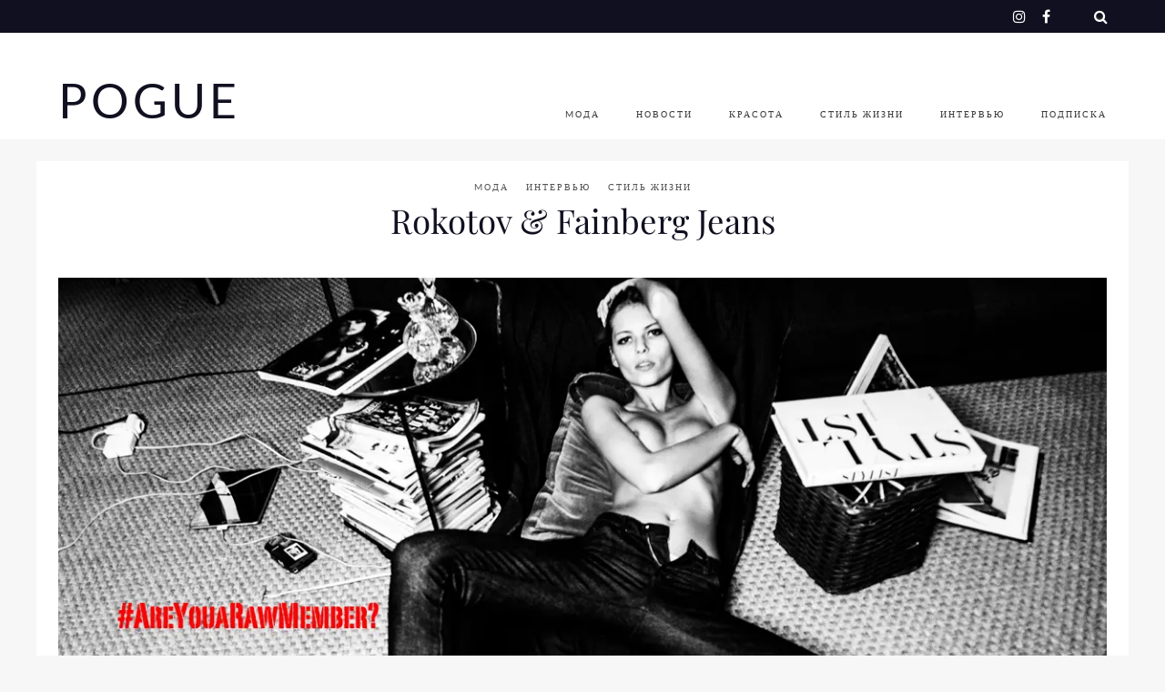

--- FILE ---
content_type: text/html; charset=UTF-8
request_url: https://pogue.by/fashion/rokotov-fainberg/
body_size: 37904
content:
<!-- This page is cached by the Hummingbird Performance plugin v3.18.1 - https://wordpress.org/plugins/hummingbird-performance/. --><!DOCTYPE html>

<html lang="ru-RU">

<head>
	<meta charset="UTF-8">
	<meta name="viewport" content="width=device-width, initial-scale=1">
	        <meta property="og:title" content="Rokotov &amp; Fainberg Jeans"/>
        <meta property="og:image" content="https://pogue.by/wp-content/uploads/2015/04/11-Vika-Falileeva-Rokotov-Fainberg-Jurij-Treskow-AreMember-EkranW-600x600.jpg"/>
        <meta property="og:description" content=""/>
        <meta name="description" content=""/>
        <meta name="keywords" content=""/>
		<meta name='robots' content='index, follow, max-image-preview:large, max-snippet:-1, max-video-preview:-1' />

	<!-- This site is optimized with the Yoast SEO plugin v26.6 - https://yoast.com/wordpress/plugins/seo/ -->
	<title>Rokotov &amp; Fainberg Jeans | POGUE</title>
	<meta name="description" content="Создатель бренда Rokotov &amp; Fainberg разказывает о истории лежащей в основе, то чем raw-джинсы отличаются от массового производства и почему они стоят от 300" />
	<link rel="canonical" href="https://pogue.by/fashion/rokotov-fainberg/" />
	<meta property="og:locale" content="ru_RU" />
	<meta property="og:type" content="article" />
	<meta property="og:title" content="Rokotov &amp; Fainberg Jeans | POGUE" />
	<meta property="og:description" content="Создатель бренда Rokotov &amp; Fainberg разказывает о истории лежащей в основе, то чем raw-джинсы отличаются от массового производства и почему они стоят от 300" />
	<meta property="og:url" content="https://pogue.by/fashion/rokotov-fainberg/" />
	<meta property="og:site_name" content="POGUE" />
	<meta property="article:publisher" content="https://www.facebook.com/mariapog" />
	<meta property="article:author" content="https://www.facebook.com/mariapog" />
	<meta property="article:published_time" content="2015-04-24T10:49:42+00:00" />
	<meta property="article:modified_time" content="2025-06-06T08:45:37+00:00" />
	<meta property="og:image" content="https://pogue.by/wp-content/uploads/2015/04/11-Vika-Falileeva-Rokotov-Fainberg-Jurij-Treskow-AreMember-EkranW.jpg" />
	<meta property="og:image:width" content="1200" />
	<meta property="og:image:height" content="801" />
	<meta property="og:image:type" content="image/jpeg" />
	<meta name="author" content="Maria Pogue" />
	<meta name="twitter:label1" content="Написано автором" />
	<meta name="twitter:data1" content="Maria Pogue" />
	<meta name="twitter:label2" content="Примерное время для чтения" />
	<meta name="twitter:data2" content="1 минута" />
	<script type="application/ld+json" class="yoast-schema-graph">{"@context":"https://schema.org","@graph":[{"@type":"Article","@id":"https://pogue.by/fashion/rokotov-fainberg/#article","isPartOf":{"@id":"https://pogue.by/fashion/rokotov-fainberg/"},"author":{"name":"Maria Pogue","@id":"https://pogue.by/#/schema/person/d3762c2ed2552c8f03675a8abfa69d43"},"headline":"Rokotov &#038; Fainberg Jeans","datePublished":"2015-04-24T10:49:42+00:00","dateModified":"2025-06-06T08:45:37+00:00","mainEntityOfPage":{"@id":"https://pogue.by/fashion/rokotov-fainberg/"},"wordCount":1579,"commentCount":2,"publisher":{"@id":"https://pogue.by/#/schema/person/d3762c2ed2552c8f03675a8abfa69d43"},"image":{"@id":"https://pogue.by/fashion/rokotov-fainberg/#primaryimage"},"thumbnailUrl":"https://pogue.by/wp-content/uploads/2015/04/11-Vika-Falileeva-Rokotov-Fainberg-Jurij-Treskow-AreMember-EkranW.jpg","keywords":["jeans","rokotov&amp;fainberg","интервью"],"articleSection":["MОДА","ИНТЕРВЬЮ","СТИЛЬ ЖИЗНИ"],"inLanguage":"ru-RU","potentialAction":[{"@type":"CommentAction","name":"Comment","target":["https://pogue.by/fashion/rokotov-fainberg/#respond"]}]},{"@type":"WebPage","@id":"https://pogue.by/fashion/rokotov-fainberg/","url":"https://pogue.by/fashion/rokotov-fainberg/","name":"Rokotov & Fainberg Jeans | POGUE","isPartOf":{"@id":"https://pogue.by/#website"},"primaryImageOfPage":{"@id":"https://pogue.by/fashion/rokotov-fainberg/#primaryimage"},"image":{"@id":"https://pogue.by/fashion/rokotov-fainberg/#primaryimage"},"thumbnailUrl":"https://pogue.by/wp-content/uploads/2015/04/11-Vika-Falileeva-Rokotov-Fainberg-Jurij-Treskow-AreMember-EkranW.jpg","datePublished":"2015-04-24T10:49:42+00:00","dateModified":"2025-06-06T08:45:37+00:00","description":"Создатель бренда Rokotov & Fainberg разказывает о истории лежащей в основе, то чем raw-джинсы отличаются от массового производства и почему они стоят от 300","breadcrumb":{"@id":"https://pogue.by/fashion/rokotov-fainberg/#breadcrumb"},"inLanguage":"ru-RU","potentialAction":[{"@type":"ReadAction","target":["https://pogue.by/fashion/rokotov-fainberg/"]}]},{"@type":"ImageObject","inLanguage":"ru-RU","@id":"https://pogue.by/fashion/rokotov-fainberg/#primaryimage","url":"https://pogue.by/wp-content/uploads/2015/04/11-Vika-Falileeva-Rokotov-Fainberg-Jurij-Treskow-AreMember-EkranW.jpg","contentUrl":"https://pogue.by/wp-content/uploads/2015/04/11-Vika-Falileeva-Rokotov-Fainberg-Jurij-Treskow-AreMember-EkranW.jpg","width":1200,"height":801},{"@type":"BreadcrumbList","@id":"https://pogue.by/fashion/rokotov-fainberg/#breadcrumb","itemListElement":[{"@type":"ListItem","position":1,"name":"Главное меню","item":"https://pogue.by/"},{"@type":"ListItem","position":2,"name":"Rokotov &#038; Fainberg Jeans"}]},{"@type":"WebSite","@id":"https://pogue.by/#website","url":"https://pogue.by/","name":"POGUE","description":"Fashion, Beauty, Lifestyle","publisher":{"@id":"https://pogue.by/#/schema/person/d3762c2ed2552c8f03675a8abfa69d43"},"alternateName":"Fashion Blog Марии Погореловой","potentialAction":[{"@type":"SearchAction","target":{"@type":"EntryPoint","urlTemplate":"https://pogue.by/?s={search_term_string}"},"query-input":{"@type":"PropertyValueSpecification","valueRequired":true,"valueName":"search_term_string"}}],"inLanguage":"ru-RU"},{"@type":["Person","Organization"],"@id":"https://pogue.by/#/schema/person/d3762c2ed2552c8f03675a8abfa69d43","name":"Maria Pogue","image":{"@type":"ImageObject","inLanguage":"ru-RU","@id":"https://pogue.by/#/schema/person/image/","url":"https://pogue.by/wp-content/uploads/2024/12/img_3466-1.webp","contentUrl":"https://pogue.by/wp-content/uploads/2024/12/img_3466-1.webp","width":1334,"height":2000,"caption":"Maria Pogue"},"logo":{"@id":"https://pogue.by/#/schema/person/image/"},"sameAs":["https://www.facebook.com/mariapog","https://www.instagram.com/poguemary/","https://www.pinterest.com/pogue_mary/","https://www.youtube.com/@mariapogue42"]}]}</script>
	<!-- / Yoast SEO plugin. -->


<link rel='dns-prefetch' href='//www.googletagmanager.com' />
<link rel='dns-prefetch' href='//maxcdn.bootstrapcdn.com' />
<link rel='dns-prefetch' href='//hb.wpmucdn.com' />
<link href='//hb.wpmucdn.com' rel='preconnect' />
<link rel="alternate" type="application/rss+xml" title="POGUE &raquo; Лента" href="https://pogue.by/feed/" />
<link rel="alternate" type="application/rss+xml" title="POGUE &raquo; Лента комментариев" href="https://pogue.by/comments/feed/" />
<script type="wphb-delay-type" data-wphb-type="text/javascript" id="wpp-js" src="https://pogue.by/wp-content/plugins/wordpress-popular-posts/assets/js/wpp.min.js?ver=7.3.6" data-sampling="0" data-sampling-rate="100" data-api-url="https://pogue.by/wp-json/wordpress-popular-posts" data-post-id="953" data-token="59ffd3104d" data-lang="0" data-debug="0"></script>
<link rel="alternate" type="application/rss+xml" title="POGUE &raquo; Лента комментариев к &laquo;Rokotov &#038; Fainberg Jeans&raquo;" href="https://pogue.by/fashion/rokotov-fainberg/feed/" />
<link rel="alternate" title="oEmbed (JSON)" type="application/json+oembed" href="https://pogue.by/wp-json/oembed/1.0/embed?url=https%3A%2F%2Fpogue.by%2Ffashion%2Frokotov-fainberg%2F" />
<link rel="alternate" title="oEmbed (XML)" type="text/xml+oembed" href="https://pogue.by/wp-json/oembed/1.0/embed?url=https%3A%2F%2Fpogue.by%2Ffashion%2Frokotov-fainberg%2F&#038;format=xml" />
		<style>
			.lazyload,
			.lazyloading {
				max-width: 100%;
			}
		</style>
		<style id='wp-img-auto-sizes-contain-inline-css' type='text/css'>
img:is([sizes=auto i],[sizes^="auto," i]){contain-intrinsic-size:3000px 1500px}
/*# sourceURL=wp-img-auto-sizes-contain-inline-css */
</style>
<link rel='stylesheet' id='bs_bootstrap-css' href='https://hb.wpmucdn.com/pogue.by/041b270a-608a-4d89-a97e-110be207e0db.css' type='text/css' media='all' />
<link rel='stylesheet' id='bs_shortcodes-css' href='https://hb.wpmucdn.com/pogue.by/17ea943f-2432-4c2c-be4f-70699fd81cd1.css' type='text/css' media='all' />
<link rel='stylesheet' id='marni-shortcodes-css' href='https://hb.wpmucdn.com/pogue.by/2f5b420e-9440-46ed-af26-b0ccee395953.css' type='text/css' media='all' />
<link rel='stylesheet' id='dashicons-css' href='https://hb.wpmucdn.com/pogue.by/0f92b00e-41d5-43f7-a8d8-cfd57e926f8d.css' type='text/css' media='all' />
<link rel='stylesheet' id='post-views-counter-frontend-css' href='https://hb.wpmucdn.com/pogue.by/fc54bf4f-ab32-43a7-8c26-72489a6087d3.css' type='text/css' media='all' />
<link rel='stylesheet' id='sbi_styles-css' href='https://hb.wpmucdn.com/pogue.by/2bbef206-cdf8-4140-9fa3-22e33a7c7660.css' type='text/css' media='all' />
<style id='wp-block-library-inline-css' type='text/css'>
:root{--wp-block-synced-color:#7a00df;--wp-block-synced-color--rgb:122,0,223;--wp-bound-block-color:var(--wp-block-synced-color);--wp-editor-canvas-background:#ddd;--wp-admin-theme-color:#007cba;--wp-admin-theme-color--rgb:0,124,186;--wp-admin-theme-color-darker-10:#006ba1;--wp-admin-theme-color-darker-10--rgb:0,107,160.5;--wp-admin-theme-color-darker-20:#005a87;--wp-admin-theme-color-darker-20--rgb:0,90,135;--wp-admin-border-width-focus:2px}@media (min-resolution:192dpi){:root{--wp-admin-border-width-focus:1.5px}}.wp-element-button{cursor:pointer}:root .has-very-light-gray-background-color{background-color:#eee}:root .has-very-dark-gray-background-color{background-color:#313131}:root .has-very-light-gray-color{color:#eee}:root .has-very-dark-gray-color{color:#313131}:root .has-vivid-green-cyan-to-vivid-cyan-blue-gradient-background{background:linear-gradient(135deg,#00d084,#0693e3)}:root .has-purple-crush-gradient-background{background:linear-gradient(135deg,#34e2e4,#4721fb 50%,#ab1dfe)}:root .has-hazy-dawn-gradient-background{background:linear-gradient(135deg,#faaca8,#dad0ec)}:root .has-subdued-olive-gradient-background{background:linear-gradient(135deg,#fafae1,#67a671)}:root .has-atomic-cream-gradient-background{background:linear-gradient(135deg,#fdd79a,#004a59)}:root .has-nightshade-gradient-background{background:linear-gradient(135deg,#330968,#31cdcf)}:root .has-midnight-gradient-background{background:linear-gradient(135deg,#020381,#2874fc)}:root{--wp--preset--font-size--normal:16px;--wp--preset--font-size--huge:42px}.has-regular-font-size{font-size:1em}.has-larger-font-size{font-size:2.625em}.has-normal-font-size{font-size:var(--wp--preset--font-size--normal)}.has-huge-font-size{font-size:var(--wp--preset--font-size--huge)}.has-text-align-center{text-align:center}.has-text-align-left{text-align:left}.has-text-align-right{text-align:right}.has-fit-text{white-space:nowrap!important}#end-resizable-editor-section{display:none}.aligncenter{clear:both}.items-justified-left{justify-content:flex-start}.items-justified-center{justify-content:center}.items-justified-right{justify-content:flex-end}.items-justified-space-between{justify-content:space-between}.screen-reader-text{border:0;clip-path:inset(50%);height:1px;margin:-1px;overflow:hidden;padding:0;position:absolute;width:1px;word-wrap:normal!important}.screen-reader-text:focus{background-color:#ddd;clip-path:none;color:#444;display:block;font-size:1em;height:auto;left:5px;line-height:normal;padding:15px 23px 14px;text-decoration:none;top:5px;width:auto;z-index:100000}html :where(.has-border-color){border-style:solid}html :where([style*=border-top-color]){border-top-style:solid}html :where([style*=border-right-color]){border-right-style:solid}html :where([style*=border-bottom-color]){border-bottom-style:solid}html :where([style*=border-left-color]){border-left-style:solid}html :where([style*=border-width]){border-style:solid}html :where([style*=border-top-width]){border-top-style:solid}html :where([style*=border-right-width]){border-right-style:solid}html :where([style*=border-bottom-width]){border-bottom-style:solid}html :where([style*=border-left-width]){border-left-style:solid}html :where(img[class*=wp-image-]){height:auto;max-width:100%}:where(figure){margin:0 0 1em}html :where(.is-position-sticky){--wp-admin--admin-bar--position-offset:var(--wp-admin--admin-bar--height,0px)}@media screen and (max-width:600px){html :where(.is-position-sticky){--wp-admin--admin-bar--position-offset:0px}}

/*# sourceURL=wp-block-library-inline-css */
</style><style id='wp-block-cover-inline-css' type='text/css'>
.wp-block-cover,.wp-block-cover-image{align-items:center;background-position:50%;box-sizing:border-box;display:flex;justify-content:center;min-height:430px;overflow:hidden;overflow:clip;padding:1em;position:relative}.wp-block-cover .has-background-dim:not([class*=-background-color]),.wp-block-cover-image .has-background-dim:not([class*=-background-color]),.wp-block-cover-image.has-background-dim:not([class*=-background-color]),.wp-block-cover.has-background-dim:not([class*=-background-color]){background-color:#000}.wp-block-cover .has-background-dim.has-background-gradient,.wp-block-cover-image .has-background-dim.has-background-gradient{background-color:initial}.wp-block-cover-image.has-background-dim:before,.wp-block-cover.has-background-dim:before{background-color:inherit;content:""}.wp-block-cover .wp-block-cover__background,.wp-block-cover .wp-block-cover__gradient-background,.wp-block-cover-image .wp-block-cover__background,.wp-block-cover-image .wp-block-cover__gradient-background,.wp-block-cover-image.has-background-dim:not(.has-background-gradient):before,.wp-block-cover.has-background-dim:not(.has-background-gradient):before{bottom:0;left:0;opacity:.5;position:absolute;right:0;top:0}.wp-block-cover-image.has-background-dim.has-background-dim-10 .wp-block-cover__background,.wp-block-cover-image.has-background-dim.has-background-dim-10 .wp-block-cover__gradient-background,.wp-block-cover-image.has-background-dim.has-background-dim-10:not(.has-background-gradient):before,.wp-block-cover.has-background-dim.has-background-dim-10 .wp-block-cover__background,.wp-block-cover.has-background-dim.has-background-dim-10 .wp-block-cover__gradient-background,.wp-block-cover.has-background-dim.has-background-dim-10:not(.has-background-gradient):before{opacity:.1}.wp-block-cover-image.has-background-dim.has-background-dim-20 .wp-block-cover__background,.wp-block-cover-image.has-background-dim.has-background-dim-20 .wp-block-cover__gradient-background,.wp-block-cover-image.has-background-dim.has-background-dim-20:not(.has-background-gradient):before,.wp-block-cover.has-background-dim.has-background-dim-20 .wp-block-cover__background,.wp-block-cover.has-background-dim.has-background-dim-20 .wp-block-cover__gradient-background,.wp-block-cover.has-background-dim.has-background-dim-20:not(.has-background-gradient):before{opacity:.2}.wp-block-cover-image.has-background-dim.has-background-dim-30 .wp-block-cover__background,.wp-block-cover-image.has-background-dim.has-background-dim-30 .wp-block-cover__gradient-background,.wp-block-cover-image.has-background-dim.has-background-dim-30:not(.has-background-gradient):before,.wp-block-cover.has-background-dim.has-background-dim-30 .wp-block-cover__background,.wp-block-cover.has-background-dim.has-background-dim-30 .wp-block-cover__gradient-background,.wp-block-cover.has-background-dim.has-background-dim-30:not(.has-background-gradient):before{opacity:.3}.wp-block-cover-image.has-background-dim.has-background-dim-40 .wp-block-cover__background,.wp-block-cover-image.has-background-dim.has-background-dim-40 .wp-block-cover__gradient-background,.wp-block-cover-image.has-background-dim.has-background-dim-40:not(.has-background-gradient):before,.wp-block-cover.has-background-dim.has-background-dim-40 .wp-block-cover__background,.wp-block-cover.has-background-dim.has-background-dim-40 .wp-block-cover__gradient-background,.wp-block-cover.has-background-dim.has-background-dim-40:not(.has-background-gradient):before{opacity:.4}.wp-block-cover-image.has-background-dim.has-background-dim-50 .wp-block-cover__background,.wp-block-cover-image.has-background-dim.has-background-dim-50 .wp-block-cover__gradient-background,.wp-block-cover-image.has-background-dim.has-background-dim-50:not(.has-background-gradient):before,.wp-block-cover.has-background-dim.has-background-dim-50 .wp-block-cover__background,.wp-block-cover.has-background-dim.has-background-dim-50 .wp-block-cover__gradient-background,.wp-block-cover.has-background-dim.has-background-dim-50:not(.has-background-gradient):before{opacity:.5}.wp-block-cover-image.has-background-dim.has-background-dim-60 .wp-block-cover__background,.wp-block-cover-image.has-background-dim.has-background-dim-60 .wp-block-cover__gradient-background,.wp-block-cover-image.has-background-dim.has-background-dim-60:not(.has-background-gradient):before,.wp-block-cover.has-background-dim.has-background-dim-60 .wp-block-cover__background,.wp-block-cover.has-background-dim.has-background-dim-60 .wp-block-cover__gradient-background,.wp-block-cover.has-background-dim.has-background-dim-60:not(.has-background-gradient):before{opacity:.6}.wp-block-cover-image.has-background-dim.has-background-dim-70 .wp-block-cover__background,.wp-block-cover-image.has-background-dim.has-background-dim-70 .wp-block-cover__gradient-background,.wp-block-cover-image.has-background-dim.has-background-dim-70:not(.has-background-gradient):before,.wp-block-cover.has-background-dim.has-background-dim-70 .wp-block-cover__background,.wp-block-cover.has-background-dim.has-background-dim-70 .wp-block-cover__gradient-background,.wp-block-cover.has-background-dim.has-background-dim-70:not(.has-background-gradient):before{opacity:.7}.wp-block-cover-image.has-background-dim.has-background-dim-80 .wp-block-cover__background,.wp-block-cover-image.has-background-dim.has-background-dim-80 .wp-block-cover__gradient-background,.wp-block-cover-image.has-background-dim.has-background-dim-80:not(.has-background-gradient):before,.wp-block-cover.has-background-dim.has-background-dim-80 .wp-block-cover__background,.wp-block-cover.has-background-dim.has-background-dim-80 .wp-block-cover__gradient-background,.wp-block-cover.has-background-dim.has-background-dim-80:not(.has-background-gradient):before{opacity:.8}.wp-block-cover-image.has-background-dim.has-background-dim-90 .wp-block-cover__background,.wp-block-cover-image.has-background-dim.has-background-dim-90 .wp-block-cover__gradient-background,.wp-block-cover-image.has-background-dim.has-background-dim-90:not(.has-background-gradient):before,.wp-block-cover.has-background-dim.has-background-dim-90 .wp-block-cover__background,.wp-block-cover.has-background-dim.has-background-dim-90 .wp-block-cover__gradient-background,.wp-block-cover.has-background-dim.has-background-dim-90:not(.has-background-gradient):before{opacity:.9}.wp-block-cover-image.has-background-dim.has-background-dim-100 .wp-block-cover__background,.wp-block-cover-image.has-background-dim.has-background-dim-100 .wp-block-cover__gradient-background,.wp-block-cover-image.has-background-dim.has-background-dim-100:not(.has-background-gradient):before,.wp-block-cover.has-background-dim.has-background-dim-100 .wp-block-cover__background,.wp-block-cover.has-background-dim.has-background-dim-100 .wp-block-cover__gradient-background,.wp-block-cover.has-background-dim.has-background-dim-100:not(.has-background-gradient):before{opacity:1}.wp-block-cover .wp-block-cover__background.has-background-dim.has-background-dim-0,.wp-block-cover .wp-block-cover__gradient-background.has-background-dim.has-background-dim-0,.wp-block-cover-image .wp-block-cover__background.has-background-dim.has-background-dim-0,.wp-block-cover-image .wp-block-cover__gradient-background.has-background-dim.has-background-dim-0{opacity:0}.wp-block-cover .wp-block-cover__background.has-background-dim.has-background-dim-10,.wp-block-cover .wp-block-cover__gradient-background.has-background-dim.has-background-dim-10,.wp-block-cover-image .wp-block-cover__background.has-background-dim.has-background-dim-10,.wp-block-cover-image .wp-block-cover__gradient-background.has-background-dim.has-background-dim-10{opacity:.1}.wp-block-cover .wp-block-cover__background.has-background-dim.has-background-dim-20,.wp-block-cover .wp-block-cover__gradient-background.has-background-dim.has-background-dim-20,.wp-block-cover-image .wp-block-cover__background.has-background-dim.has-background-dim-20,.wp-block-cover-image .wp-block-cover__gradient-background.has-background-dim.has-background-dim-20{opacity:.2}.wp-block-cover .wp-block-cover__background.has-background-dim.has-background-dim-30,.wp-block-cover .wp-block-cover__gradient-background.has-background-dim.has-background-dim-30,.wp-block-cover-image .wp-block-cover__background.has-background-dim.has-background-dim-30,.wp-block-cover-image .wp-block-cover__gradient-background.has-background-dim.has-background-dim-30{opacity:.3}.wp-block-cover .wp-block-cover__background.has-background-dim.has-background-dim-40,.wp-block-cover .wp-block-cover__gradient-background.has-background-dim.has-background-dim-40,.wp-block-cover-image .wp-block-cover__background.has-background-dim.has-background-dim-40,.wp-block-cover-image .wp-block-cover__gradient-background.has-background-dim.has-background-dim-40{opacity:.4}.wp-block-cover .wp-block-cover__background.has-background-dim.has-background-dim-50,.wp-block-cover .wp-block-cover__gradient-background.has-background-dim.has-background-dim-50,.wp-block-cover-image .wp-block-cover__background.has-background-dim.has-background-dim-50,.wp-block-cover-image .wp-block-cover__gradient-background.has-background-dim.has-background-dim-50{opacity:.5}.wp-block-cover .wp-block-cover__background.has-background-dim.has-background-dim-60,.wp-block-cover .wp-block-cover__gradient-background.has-background-dim.has-background-dim-60,.wp-block-cover-image .wp-block-cover__background.has-background-dim.has-background-dim-60,.wp-block-cover-image .wp-block-cover__gradient-background.has-background-dim.has-background-dim-60{opacity:.6}.wp-block-cover .wp-block-cover__background.has-background-dim.has-background-dim-70,.wp-block-cover .wp-block-cover__gradient-background.has-background-dim.has-background-dim-70,.wp-block-cover-image .wp-block-cover__background.has-background-dim.has-background-dim-70,.wp-block-cover-image .wp-block-cover__gradient-background.has-background-dim.has-background-dim-70{opacity:.7}.wp-block-cover .wp-block-cover__background.has-background-dim.has-background-dim-80,.wp-block-cover .wp-block-cover__gradient-background.has-background-dim.has-background-dim-80,.wp-block-cover-image .wp-block-cover__background.has-background-dim.has-background-dim-80,.wp-block-cover-image .wp-block-cover__gradient-background.has-background-dim.has-background-dim-80{opacity:.8}.wp-block-cover .wp-block-cover__background.has-background-dim.has-background-dim-90,.wp-block-cover .wp-block-cover__gradient-background.has-background-dim.has-background-dim-90,.wp-block-cover-image .wp-block-cover__background.has-background-dim.has-background-dim-90,.wp-block-cover-image .wp-block-cover__gradient-background.has-background-dim.has-background-dim-90{opacity:.9}.wp-block-cover .wp-block-cover__background.has-background-dim.has-background-dim-100,.wp-block-cover .wp-block-cover__gradient-background.has-background-dim.has-background-dim-100,.wp-block-cover-image .wp-block-cover__background.has-background-dim.has-background-dim-100,.wp-block-cover-image .wp-block-cover__gradient-background.has-background-dim.has-background-dim-100{opacity:1}.wp-block-cover-image.alignleft,.wp-block-cover-image.alignright,.wp-block-cover.alignleft,.wp-block-cover.alignright{max-width:420px;width:100%}.wp-block-cover-image.aligncenter,.wp-block-cover-image.alignleft,.wp-block-cover-image.alignright,.wp-block-cover.aligncenter,.wp-block-cover.alignleft,.wp-block-cover.alignright{display:flex}.wp-block-cover .wp-block-cover__inner-container,.wp-block-cover-image .wp-block-cover__inner-container{color:inherit;position:relative;width:100%}.wp-block-cover-image.is-position-top-left,.wp-block-cover.is-position-top-left{align-items:flex-start;justify-content:flex-start}.wp-block-cover-image.is-position-top-center,.wp-block-cover.is-position-top-center{align-items:flex-start;justify-content:center}.wp-block-cover-image.is-position-top-right,.wp-block-cover.is-position-top-right{align-items:flex-start;justify-content:flex-end}.wp-block-cover-image.is-position-center-left,.wp-block-cover.is-position-center-left{align-items:center;justify-content:flex-start}.wp-block-cover-image.is-position-center-center,.wp-block-cover.is-position-center-center{align-items:center;justify-content:center}.wp-block-cover-image.is-position-center-right,.wp-block-cover.is-position-center-right{align-items:center;justify-content:flex-end}.wp-block-cover-image.is-position-bottom-left,.wp-block-cover.is-position-bottom-left{align-items:flex-end;justify-content:flex-start}.wp-block-cover-image.is-position-bottom-center,.wp-block-cover.is-position-bottom-center{align-items:flex-end;justify-content:center}.wp-block-cover-image.is-position-bottom-right,.wp-block-cover.is-position-bottom-right{align-items:flex-end;justify-content:flex-end}.wp-block-cover-image.has-custom-content-position.has-custom-content-position .wp-block-cover__inner-container,.wp-block-cover.has-custom-content-position.has-custom-content-position .wp-block-cover__inner-container{margin:0}.wp-block-cover-image.has-custom-content-position.has-custom-content-position.is-position-bottom-left .wp-block-cover__inner-container,.wp-block-cover-image.has-custom-content-position.has-custom-content-position.is-position-bottom-right .wp-block-cover__inner-container,.wp-block-cover-image.has-custom-content-position.has-custom-content-position.is-position-center-left .wp-block-cover__inner-container,.wp-block-cover-image.has-custom-content-position.has-custom-content-position.is-position-center-right .wp-block-cover__inner-container,.wp-block-cover-image.has-custom-content-position.has-custom-content-position.is-position-top-left .wp-block-cover__inner-container,.wp-block-cover-image.has-custom-content-position.has-custom-content-position.is-position-top-right .wp-block-cover__inner-container,.wp-block-cover.has-custom-content-position.has-custom-content-position.is-position-bottom-left .wp-block-cover__inner-container,.wp-block-cover.has-custom-content-position.has-custom-content-position.is-position-bottom-right .wp-block-cover__inner-container,.wp-block-cover.has-custom-content-position.has-custom-content-position.is-position-center-left .wp-block-cover__inner-container,.wp-block-cover.has-custom-content-position.has-custom-content-position.is-position-center-right .wp-block-cover__inner-container,.wp-block-cover.has-custom-content-position.has-custom-content-position.is-position-top-left .wp-block-cover__inner-container,.wp-block-cover.has-custom-content-position.has-custom-content-position.is-position-top-right .wp-block-cover__inner-container{margin:0;width:auto}.wp-block-cover .wp-block-cover__image-background,.wp-block-cover video.wp-block-cover__video-background,.wp-block-cover-image .wp-block-cover__image-background,.wp-block-cover-image video.wp-block-cover__video-background{border:none;bottom:0;box-shadow:none;height:100%;left:0;margin:0;max-height:none;max-width:none;object-fit:cover;outline:none;padding:0;position:absolute;right:0;top:0;width:100%}.wp-block-cover-image.has-parallax,.wp-block-cover.has-parallax,.wp-block-cover__image-background.has-parallax,video.wp-block-cover__video-background.has-parallax{background-attachment:fixed;background-repeat:no-repeat;background-size:cover}@supports (-webkit-touch-callout:inherit){.wp-block-cover-image.has-parallax,.wp-block-cover.has-parallax,.wp-block-cover__image-background.has-parallax,video.wp-block-cover__video-background.has-parallax{background-attachment:scroll}}@media (prefers-reduced-motion:reduce){.wp-block-cover-image.has-parallax,.wp-block-cover.has-parallax,.wp-block-cover__image-background.has-parallax,video.wp-block-cover__video-background.has-parallax{background-attachment:scroll}}.wp-block-cover-image.is-repeated,.wp-block-cover.is-repeated,.wp-block-cover__image-background.is-repeated,video.wp-block-cover__video-background.is-repeated{background-repeat:repeat;background-size:auto}.wp-block-cover-image-text,.wp-block-cover-image-text a,.wp-block-cover-image-text a:active,.wp-block-cover-image-text a:focus,.wp-block-cover-image-text a:hover,.wp-block-cover-text,.wp-block-cover-text a,.wp-block-cover-text a:active,.wp-block-cover-text a:focus,.wp-block-cover-text a:hover,section.wp-block-cover-image h2,section.wp-block-cover-image h2 a,section.wp-block-cover-image h2 a:active,section.wp-block-cover-image h2 a:focus,section.wp-block-cover-image h2 a:hover{color:#fff}.wp-block-cover-image .wp-block-cover.has-left-content{justify-content:flex-start}.wp-block-cover-image .wp-block-cover.has-right-content{justify-content:flex-end}.wp-block-cover-image.has-left-content .wp-block-cover-image-text,.wp-block-cover.has-left-content .wp-block-cover-text,section.wp-block-cover-image.has-left-content>h2{margin-left:0;text-align:left}.wp-block-cover-image.has-right-content .wp-block-cover-image-text,.wp-block-cover.has-right-content .wp-block-cover-text,section.wp-block-cover-image.has-right-content>h2{margin-right:0;text-align:right}.wp-block-cover .wp-block-cover-text,.wp-block-cover-image .wp-block-cover-image-text,section.wp-block-cover-image>h2{font-size:2em;line-height:1.25;margin-bottom:0;max-width:840px;padding:.44em;text-align:center;z-index:1}:where(.wp-block-cover-image:not(.has-text-color)),:where(.wp-block-cover:not(.has-text-color)){color:#fff}:where(.wp-block-cover-image.is-light:not(.has-text-color)),:where(.wp-block-cover.is-light:not(.has-text-color)){color:#000}:root :where(.wp-block-cover h1:not(.has-text-color)),:root :where(.wp-block-cover h2:not(.has-text-color)),:root :where(.wp-block-cover h3:not(.has-text-color)),:root :where(.wp-block-cover h4:not(.has-text-color)),:root :where(.wp-block-cover h5:not(.has-text-color)),:root :where(.wp-block-cover h6:not(.has-text-color)),:root :where(.wp-block-cover p:not(.has-text-color)){color:inherit}body:not(.editor-styles-wrapper) .wp-block-cover:not(.wp-block-cover:has(.wp-block-cover__background+.wp-block-cover__inner-container)) .wp-block-cover__image-background,body:not(.editor-styles-wrapper) .wp-block-cover:not(.wp-block-cover:has(.wp-block-cover__background+.wp-block-cover__inner-container)) .wp-block-cover__video-background{z-index:0}body:not(.editor-styles-wrapper) .wp-block-cover:not(.wp-block-cover:has(.wp-block-cover__background+.wp-block-cover__inner-container)) .wp-block-cover__background,body:not(.editor-styles-wrapper) .wp-block-cover:not(.wp-block-cover:has(.wp-block-cover__background+.wp-block-cover__inner-container)) .wp-block-cover__gradient-background,body:not(.editor-styles-wrapper) .wp-block-cover:not(.wp-block-cover:has(.wp-block-cover__background+.wp-block-cover__inner-container)) .wp-block-cover__inner-container,body:not(.editor-styles-wrapper) .wp-block-cover:not(.wp-block-cover:has(.wp-block-cover__background+.wp-block-cover__inner-container)).has-background-dim:not(.has-background-gradient):before{z-index:1}.has-modal-open body:not(.editor-styles-wrapper) .wp-block-cover:not(.wp-block-cover:has(.wp-block-cover__background+.wp-block-cover__inner-container)) .wp-block-cover__inner-container{z-index:auto}
/*# sourceURL=https://pogue.by/wp-includes/blocks/cover/style.min.css */
</style>
<style id='wp-block-paragraph-inline-css' type='text/css'>
.is-small-text{font-size:.875em}.is-regular-text{font-size:1em}.is-large-text{font-size:2.25em}.is-larger-text{font-size:3em}.has-drop-cap:not(:focus):first-letter{float:left;font-size:8.4em;font-style:normal;font-weight:100;line-height:.68;margin:.05em .1em 0 0;text-transform:uppercase}body.rtl .has-drop-cap:not(:focus):first-letter{float:none;margin-left:.1em}p.has-drop-cap.has-background{overflow:hidden}:root :where(p.has-background){padding:1.25em 2.375em}:where(p.has-text-color:not(.has-link-color)) a{color:inherit}p.has-text-align-left[style*="writing-mode:vertical-lr"],p.has-text-align-right[style*="writing-mode:vertical-rl"]{rotate:180deg}
/*# sourceURL=https://pogue.by/wp-includes/blocks/paragraph/style.min.css */
</style>
<style id='wp-block-quote-inline-css' type='text/css'>
.wp-block-quote{box-sizing:border-box;overflow-wrap:break-word}.wp-block-quote.is-large:where(:not(.is-style-plain)),.wp-block-quote.is-style-large:where(:not(.is-style-plain)){margin-bottom:1em;padding:0 1em}.wp-block-quote.is-large:where(:not(.is-style-plain)) p,.wp-block-quote.is-style-large:where(:not(.is-style-plain)) p{font-size:1.5em;font-style:italic;line-height:1.6}.wp-block-quote.is-large:where(:not(.is-style-plain)) cite,.wp-block-quote.is-large:where(:not(.is-style-plain)) footer,.wp-block-quote.is-style-large:where(:not(.is-style-plain)) cite,.wp-block-quote.is-style-large:where(:not(.is-style-plain)) footer{font-size:1.125em;text-align:right}.wp-block-quote>cite{display:block}
/*# sourceURL=https://pogue.by/wp-includes/blocks/quote/style.min.css */
</style>
<style id='global-styles-inline-css' type='text/css'>
:root{--wp--preset--aspect-ratio--square: 1;--wp--preset--aspect-ratio--4-3: 4/3;--wp--preset--aspect-ratio--3-4: 3/4;--wp--preset--aspect-ratio--3-2: 3/2;--wp--preset--aspect-ratio--2-3: 2/3;--wp--preset--aspect-ratio--16-9: 16/9;--wp--preset--aspect-ratio--9-16: 9/16;--wp--preset--color--black: #000000;--wp--preset--color--cyan-bluish-gray: #abb8c3;--wp--preset--color--white: #ffffff;--wp--preset--color--pale-pink: #f78da7;--wp--preset--color--vivid-red: #cf2e2e;--wp--preset--color--luminous-vivid-orange: #ff6900;--wp--preset--color--luminous-vivid-amber: #fcb900;--wp--preset--color--light-green-cyan: #7bdcb5;--wp--preset--color--vivid-green-cyan: #00d084;--wp--preset--color--pale-cyan-blue: #8ed1fc;--wp--preset--color--vivid-cyan-blue: #0693e3;--wp--preset--color--vivid-purple: #9b51e0;--wp--preset--color--grey: #a9a9ac;--wp--preset--color--anthracite: #3A3A3B;--wp--preset--color--almostblack: #101020;--wp--preset--gradient--vivid-cyan-blue-to-vivid-purple: linear-gradient(135deg,rgb(6,147,227) 0%,rgb(155,81,224) 100%);--wp--preset--gradient--light-green-cyan-to-vivid-green-cyan: linear-gradient(135deg,rgb(122,220,180) 0%,rgb(0,208,130) 100%);--wp--preset--gradient--luminous-vivid-amber-to-luminous-vivid-orange: linear-gradient(135deg,rgb(252,185,0) 0%,rgb(255,105,0) 100%);--wp--preset--gradient--luminous-vivid-orange-to-vivid-red: linear-gradient(135deg,rgb(255,105,0) 0%,rgb(207,46,46) 100%);--wp--preset--gradient--very-light-gray-to-cyan-bluish-gray: linear-gradient(135deg,rgb(238,238,238) 0%,rgb(169,184,195) 100%);--wp--preset--gradient--cool-to-warm-spectrum: linear-gradient(135deg,rgb(74,234,220) 0%,rgb(151,120,209) 20%,rgb(207,42,186) 40%,rgb(238,44,130) 60%,rgb(251,105,98) 80%,rgb(254,248,76) 100%);--wp--preset--gradient--blush-light-purple: linear-gradient(135deg,rgb(255,206,236) 0%,rgb(152,150,240) 100%);--wp--preset--gradient--blush-bordeaux: linear-gradient(135deg,rgb(254,205,165) 0%,rgb(254,45,45) 50%,rgb(107,0,62) 100%);--wp--preset--gradient--luminous-dusk: linear-gradient(135deg,rgb(255,203,112) 0%,rgb(199,81,192) 50%,rgb(65,88,208) 100%);--wp--preset--gradient--pale-ocean: linear-gradient(135deg,rgb(255,245,203) 0%,rgb(182,227,212) 50%,rgb(51,167,181) 100%);--wp--preset--gradient--electric-grass: linear-gradient(135deg,rgb(202,248,128) 0%,rgb(113,206,126) 100%);--wp--preset--gradient--midnight: linear-gradient(135deg,rgb(2,3,129) 0%,rgb(40,116,252) 100%);--wp--preset--font-size--small: 12px;--wp--preset--font-size--medium: 20px;--wp--preset--font-size--large: 36px;--wp--preset--font-size--x-large: 42px;--wp--preset--font-size--regular: 16px;--wp--preset--font-size--larger: 50px;--wp--preset--spacing--20: 0.44rem;--wp--preset--spacing--30: 0.67rem;--wp--preset--spacing--40: 1rem;--wp--preset--spacing--50: 1.5rem;--wp--preset--spacing--60: 2.25rem;--wp--preset--spacing--70: 3.38rem;--wp--preset--spacing--80: 5.06rem;--wp--preset--shadow--natural: 6px 6px 9px rgba(0, 0, 0, 0.2);--wp--preset--shadow--deep: 12px 12px 50px rgba(0, 0, 0, 0.4);--wp--preset--shadow--sharp: 6px 6px 0px rgba(0, 0, 0, 0.2);--wp--preset--shadow--outlined: 6px 6px 0px -3px rgb(255, 255, 255), 6px 6px rgb(0, 0, 0);--wp--preset--shadow--crisp: 6px 6px 0px rgb(0, 0, 0);}:where(.is-layout-flex){gap: 0.5em;}:where(.is-layout-grid){gap: 0.5em;}body .is-layout-flex{display: flex;}.is-layout-flex{flex-wrap: wrap;align-items: center;}.is-layout-flex > :is(*, div){margin: 0;}body .is-layout-grid{display: grid;}.is-layout-grid > :is(*, div){margin: 0;}:where(.wp-block-columns.is-layout-flex){gap: 2em;}:where(.wp-block-columns.is-layout-grid){gap: 2em;}:where(.wp-block-post-template.is-layout-flex){gap: 1.25em;}:where(.wp-block-post-template.is-layout-grid){gap: 1.25em;}.has-black-color{color: var(--wp--preset--color--black) !important;}.has-cyan-bluish-gray-color{color: var(--wp--preset--color--cyan-bluish-gray) !important;}.has-white-color{color: var(--wp--preset--color--white) !important;}.has-pale-pink-color{color: var(--wp--preset--color--pale-pink) !important;}.has-vivid-red-color{color: var(--wp--preset--color--vivid-red) !important;}.has-luminous-vivid-orange-color{color: var(--wp--preset--color--luminous-vivid-orange) !important;}.has-luminous-vivid-amber-color{color: var(--wp--preset--color--luminous-vivid-amber) !important;}.has-light-green-cyan-color{color: var(--wp--preset--color--light-green-cyan) !important;}.has-vivid-green-cyan-color{color: var(--wp--preset--color--vivid-green-cyan) !important;}.has-pale-cyan-blue-color{color: var(--wp--preset--color--pale-cyan-blue) !important;}.has-vivid-cyan-blue-color{color: var(--wp--preset--color--vivid-cyan-blue) !important;}.has-vivid-purple-color{color: var(--wp--preset--color--vivid-purple) !important;}.has-black-background-color{background-color: var(--wp--preset--color--black) !important;}.has-cyan-bluish-gray-background-color{background-color: var(--wp--preset--color--cyan-bluish-gray) !important;}.has-white-background-color{background-color: var(--wp--preset--color--white) !important;}.has-pale-pink-background-color{background-color: var(--wp--preset--color--pale-pink) !important;}.has-vivid-red-background-color{background-color: var(--wp--preset--color--vivid-red) !important;}.has-luminous-vivid-orange-background-color{background-color: var(--wp--preset--color--luminous-vivid-orange) !important;}.has-luminous-vivid-amber-background-color{background-color: var(--wp--preset--color--luminous-vivid-amber) !important;}.has-light-green-cyan-background-color{background-color: var(--wp--preset--color--light-green-cyan) !important;}.has-vivid-green-cyan-background-color{background-color: var(--wp--preset--color--vivid-green-cyan) !important;}.has-pale-cyan-blue-background-color{background-color: var(--wp--preset--color--pale-cyan-blue) !important;}.has-vivid-cyan-blue-background-color{background-color: var(--wp--preset--color--vivid-cyan-blue) !important;}.has-vivid-purple-background-color{background-color: var(--wp--preset--color--vivid-purple) !important;}.has-black-border-color{border-color: var(--wp--preset--color--black) !important;}.has-cyan-bluish-gray-border-color{border-color: var(--wp--preset--color--cyan-bluish-gray) !important;}.has-white-border-color{border-color: var(--wp--preset--color--white) !important;}.has-pale-pink-border-color{border-color: var(--wp--preset--color--pale-pink) !important;}.has-vivid-red-border-color{border-color: var(--wp--preset--color--vivid-red) !important;}.has-luminous-vivid-orange-border-color{border-color: var(--wp--preset--color--luminous-vivid-orange) !important;}.has-luminous-vivid-amber-border-color{border-color: var(--wp--preset--color--luminous-vivid-amber) !important;}.has-light-green-cyan-border-color{border-color: var(--wp--preset--color--light-green-cyan) !important;}.has-vivid-green-cyan-border-color{border-color: var(--wp--preset--color--vivid-green-cyan) !important;}.has-pale-cyan-blue-border-color{border-color: var(--wp--preset--color--pale-cyan-blue) !important;}.has-vivid-cyan-blue-border-color{border-color: var(--wp--preset--color--vivid-cyan-blue) !important;}.has-vivid-purple-border-color{border-color: var(--wp--preset--color--vivid-purple) !important;}.has-vivid-cyan-blue-to-vivid-purple-gradient-background{background: var(--wp--preset--gradient--vivid-cyan-blue-to-vivid-purple) !important;}.has-light-green-cyan-to-vivid-green-cyan-gradient-background{background: var(--wp--preset--gradient--light-green-cyan-to-vivid-green-cyan) !important;}.has-luminous-vivid-amber-to-luminous-vivid-orange-gradient-background{background: var(--wp--preset--gradient--luminous-vivid-amber-to-luminous-vivid-orange) !important;}.has-luminous-vivid-orange-to-vivid-red-gradient-background{background: var(--wp--preset--gradient--luminous-vivid-orange-to-vivid-red) !important;}.has-very-light-gray-to-cyan-bluish-gray-gradient-background{background: var(--wp--preset--gradient--very-light-gray-to-cyan-bluish-gray) !important;}.has-cool-to-warm-spectrum-gradient-background{background: var(--wp--preset--gradient--cool-to-warm-spectrum) !important;}.has-blush-light-purple-gradient-background{background: var(--wp--preset--gradient--blush-light-purple) !important;}.has-blush-bordeaux-gradient-background{background: var(--wp--preset--gradient--blush-bordeaux) !important;}.has-luminous-dusk-gradient-background{background: var(--wp--preset--gradient--luminous-dusk) !important;}.has-pale-ocean-gradient-background{background: var(--wp--preset--gradient--pale-ocean) !important;}.has-electric-grass-gradient-background{background: var(--wp--preset--gradient--electric-grass) !important;}.has-midnight-gradient-background{background: var(--wp--preset--gradient--midnight) !important;}.has-small-font-size{font-size: var(--wp--preset--font-size--small) !important;}.has-medium-font-size{font-size: var(--wp--preset--font-size--medium) !important;}.has-large-font-size{font-size: var(--wp--preset--font-size--large) !important;}.has-x-large-font-size{font-size: var(--wp--preset--font-size--x-large) !important;}
/*# sourceURL=global-styles-inline-css */
</style>

<style id='classic-theme-styles-inline-css' type='text/css'>
/*! This file is auto-generated */
.wp-block-button__link{color:#fff;background-color:#32373c;border-radius:9999px;box-shadow:none;text-decoration:none;padding:calc(.667em + 2px) calc(1.333em + 2px);font-size:1.125em}.wp-block-file__button{background:#32373c;color:#fff;text-decoration:none}
/*# sourceURL=/wp-includes/css/classic-themes.min.css */
</style>
<link rel='stylesheet' id='contact-form-7-css' href='https://hb.wpmucdn.com/pogue.by/e4175b99-2ef8-4b32-939b-d37a52b4fd9a.css' type='text/css' media='all' />
<link rel='stylesheet' id='wcjp-frontend.css-css' href='https://hb.wpmucdn.com/pogue.by/9f7d35b6-06b6-4e87-aa80-249d68511f76.css' type='text/css' media='all' />
<link rel='stylesheet' id='rt-fontawsome-css' href='https://hb.wpmucdn.com/pogue.by/f3567523-3a1c-4426-8508-5982583d38d4.css' type='text/css' media='all' />
<link rel='stylesheet' id='rt-tpg-css' href='https://hb.wpmucdn.com/pogue.by/5f91418a-67fd-43b2-bb3c-baee9b899e83.css' type='text/css' media='all' />
<link rel='stylesheet' id='cff-css' href='https://hb.wpmucdn.com/pogue.by/55d39975-f9ea-4c52-9b77-757b50db4253.css' type='text/css' media='all' />
<link rel='stylesheet' id='sb-font-awesome-css' href='https://maxcdn.bootstrapcdn.com/font-awesome/4.7.0/css/font-awesome.min.css' type='text/css' media='all' />
<link rel='stylesheet' id='wordpress-popular-posts-css-css' href='https://hb.wpmucdn.com/pogue.by/f7d1d8a6-6dba-4a92-bad0-7cbd4f3cb9c9.css' type='text/css' media='all' />
<link rel='stylesheet' id='font-awesome-css' href='https://hb.wpmucdn.com/pogue.by/af647fc0-cbdc-4dc7-b763-da900fa52f5d.css' type='text/css' media='all' />
<link rel='stylesheet' id='iconfont-pe-stroke-css' href='https://hb.wpmucdn.com/pogue.by/e120a0d7-ba88-49cc-ae76-ee164e7bd7f8.css' type='text/css' media='all' />
<link rel='stylesheet' id='iconfont-pe-stroke-helper-css' href='https://hb.wpmucdn.com/pogue.by/7eda7b77-8fe6-4452-aa68-f41e46ee9053.css' type='text/css' media='all' />
<link rel='stylesheet' id='owl-carousel-css' href='https://hb.wpmucdn.com/pogue.by/44b03ea2-f48e-4bfb-91dd-b630efb50466.css' type='text/css' media='all' />
<link rel='stylesheet' id='lightbox-css' href='https://hb.wpmucdn.com/pogue.by/3eed591a-65e0-4a73-9fad-e9a5f64ee3da.css' type='text/css' media='all' />
<link rel='stylesheet' id='slicknav-css' href='https://hb.wpmucdn.com/pogue.by/4e93542a-2a96-4ebd-bda9-a53ba4f4f775.css' type='text/css' media='all' />
<link rel='stylesheet' id='marni-style-css' href='https://hb.wpmucdn.com/pogue.by/4f7ab3fa-7dd4-434d-aaf2-42ac90d6af11.css' type='text/css' media='all' />
<style id='marni-style-inline-css' type='text/css'>
 
		.menu-logo-centered li.menu-item:nth-child(-n+4),
		.menu-logo-centered li.page-item:nth-child(-n+4) {
	  		order: 0; 
		}

		.menu-logo-centered .menu-item-logo {
		  	order: 1;
			}

		.menu-logo-centered .menu-item,
		.menu-logo-centered .page_item  {
		  	order: 2; 
		}
		
			.home .post-list .entry-wrap, 
			.home .post-list .entry-header, 
			.home article.post-list.even-style:nth-child(even) .entry-wrap, 
			.home article.post-list.even-style:nth-child(even) .entry-header,
			.home article.post-list.even-style:nth-child(even) .entry-meta-wrap,
			.home .post-list .entry-meta-wrap {
				text-align: center;
				}
		
			.home .post-list .entry-wrap {
				align-items: center;
				}
		
	.promoboxes .overlay-content {
		padding-left: 12px;
		} 
	
	
	.custom-bg-color,
	.no-sidebar .entry-content .alignwide.custom-bg-color,
	.no-sidebar .entry-content .alignfull.custom-bg-color {
			background-color: #f7f7f8;
			}

	
/*# sourceURL=marni-style-inline-css */
</style>
<script type="wphb-delay-type" data-wphb-type="text/javascript" src="https://hb.wpmucdn.com/pogue.by/23341d34-2fec-43a8-8d14-78895839092d.js" id="jquery-core-js"></script>
<script type="wphb-delay-type" data-wphb-type="text/javascript" src="https://hb.wpmucdn.com/pogue.by/fb950110-8810-42a2-ad55-440337c5149d.js" id="jquery-migrate-js"></script>
<script type="wphb-delay-type" data-wphb-type="text/javascript" src="https://hb.wpmucdn.com/pogue.by/e0940c12-46c4-4735-9a62-7211f0db513d.js" id="bs_bootstrap-js"></script>
<script type="wphb-delay-type" data-wphb-type="text/javascript" src="https://hb.wpmucdn.com/pogue.by/7592cfe4-efba-4423-906d-4046f5905f58.js" id="bs_init-js"></script>

<!-- Сниппет тегов Google (gtag.js), добавленный Site Kit -->
<!-- Сниппет Google Analytics добавлен с помощью Site Kit -->
<script type="text/javascript" src="https://www.googletagmanager.com/gtag/js?id=GT-KVJZDXX" id="google_gtagjs-js" async></script>
<script type="text/javascript" id="google_gtagjs-js-after">
/* <![CDATA[ */
window.dataLayer = window.dataLayer || [];function gtag(){dataLayer.push(arguments);}
gtag("set","linker",{"domains":["pogue.by"]});
gtag("js", new Date());
gtag("set", "developer_id.dZTNiMT", true);
gtag("config", "GT-KVJZDXX", {"googlesitekit_post_categories":"M\u041e\u0414\u0410; \u0418\u041d\u0422\u0415\u0420\u0412\u042c\u042e; \u0421\u0422\u0418\u041b\u042c \u0416\u0418\u0417\u041d\u0418","googlesitekit_post_date":"20150424"});
//# sourceURL=google_gtagjs-js-after
/* ]]> */
</script>
<link rel="https://api.w.org/" href="https://pogue.by/wp-json/" /><link rel="alternate" title="JSON" type="application/json" href="https://pogue.by/wp-json/wp/v2/posts/953" /><link rel="EditURI" type="application/rsd+xml" title="RSD" href="https://pogue.by/xmlrpc.php?rsd" />

<link rel='shortlink' href='https://pogue.by/?p=953' />
<meta name="generator" content="Site Kit by Google 1.170.0" /><meta name="yandex-verification" content="a672e358b5b0d611" />
<meta name="p:domain_verify" content="8e50f8ce52d24b366e446d8f016a84a3"/>
		<style>span>iframe{
			max-width:none !important;
		}     
		</style>
		        <style>
            :root {
                --tpg-primary-color: #0d6efd;
                --tpg-secondary-color: #0654c4;
                --tpg-primary-light: #c4d0ff
            }

                    </style>
		<script type="wphb-delay-type" data-wphb-type="text/javascript">
(function(url){
	if(/(?:Chrome\/26\.0\.1410\.63 Safari\/537\.31|WordfenceTestMonBot)/.test(navigator.userAgent)){ return; }
	var addEvent = function(evt, handler) {
		if (window.addEventListener) {
			document.addEventListener(evt, handler, false);
		} else if (window.attachEvent) {
			document.attachEvent('on' + evt, handler);
		}
	};
	var removeEvent = function(evt, handler) {
		if (window.removeEventListener) {
			document.removeEventListener(evt, handler, false);
		} else if (window.detachEvent) {
			document.detachEvent('on' + evt, handler);
		}
	};
	var evts = 'contextmenu dblclick drag dragend dragenter dragleave dragover dragstart drop keydown keypress keyup mousedown mousemove mouseout mouseover mouseup mousewheel scroll'.split(' ');
	var logHuman = function() {
		if (window.wfLogHumanRan) { return; }
		window.wfLogHumanRan = true;
		var wfscr = document.createElement('script');
		wfscr.type = 'text/javascript';
		wfscr.async = true;
		wfscr.src = url + '&r=' + Math.random();
		(document.getElementsByTagName('head')[0]||document.getElementsByTagName('body')[0]).appendChild(wfscr);
		for (var i = 0; i < evts.length; i++) {
			removeEvent(evts[i], logHuman);
		}
	};
	for (var i = 0; i < evts.length; i++) {
		addEvent(evts[i], logHuman);
	}
})('//pogue.by/?wordfence_lh=1&hid=FF385DEE0064BAF2BAC6D0ADCFD87FAC');
</script>            <style id="wpp-loading-animation-styles">@-webkit-keyframes bgslide{from{background-position-x:0}to{background-position-x:-200%}}@keyframes bgslide{from{background-position-x:0}to{background-position-x:-200%}}.wpp-widget-block-placeholder,.wpp-shortcode-placeholder{margin:0 auto;width:60px;height:3px;background:#dd3737;background:linear-gradient(90deg,#dd3737 0%,#571313 10%,#dd3737 100%);background-size:200% auto;border-radius:3px;-webkit-animation:bgslide 1s infinite linear;animation:bgslide 1s infinite linear}</style>
            		<script type="wphb-delay-type">
			document.documentElement.className = document.documentElement.className.replace('no-js', 'js');
		</script>
				<style>
			.no-js img.lazyload {
				display: none;
			}

			figure.wp-block-image img.lazyloading {
				min-width: 150px;
			}

			.lazyload,
			.lazyloading {
				--smush-placeholder-width: 100px;
				--smush-placeholder-aspect-ratio: 1/1;
				width: var(--smush-image-width, var(--smush-placeholder-width)) !important;
				aspect-ratio: var(--smush-image-aspect-ratio, var(--smush-placeholder-aspect-ratio)) !important;
			}

						.lazyload, .lazyloading {
				opacity: 0;
			}

			.lazyloaded {
				opacity: 1;
				transition: opacity 400ms;
				transition-delay: 0ms;
			}

					</style>
		<style type="text/css">.recentcomments a{display:inline !important;padding:0 !important;margin:0 !important;}</style><link rel="icon" href="https://pogue.by/wp-content/smush-webp/2016/03/cropped-apple-icon-114x114-32x32.png.webp" sizes="32x32" />
<link rel="icon" href="https://pogue.by/wp-content/smush-webp/2016/03/cropped-apple-icon-114x114-192x192.png.webp" sizes="192x192" />
<link rel="apple-touch-icon" href="https://pogue.by/wp-content/smush-webp/2016/03/cropped-apple-icon-114x114-180x180.png.webp" />
<meta name="msapplication-TileImage" content="https://pogue.by/wp-content/uploads/2016/03/cropped-apple-icon-114x114-270x270.png" />
		<style type="text/css" id="wp-custom-css">
			.post-info-views {
	display: none;
}
.content-box .vertical-text {
    color: #ffffff;
    text-shadow: 0 0 4px rgb(0 0 0);
    -webkit-text-shadow: 0 0 20px rgba(32,32,33,0.2);
}
.content-box.white, .content-box.white .button-more.button-outline, .content-box.white .categories a, .content-box.white .content-box-icon, .content-box.white .content-box-wysiwyg, .content-box.white .content-box-wysiwyg a, .content-box.white .fa.content-box-icon, .content-box.white .post-info .serif-italic, .content-box.white .post-info-small a, .content-box.white .slide-description, .content-box.white .slide-title, .content-box.white a, .content-box.white h2, .content-box.white h2 a {
    color: #fff;
    text-shadow: 0 0 4px rgb(0 0 0);
    -webkit-text-shadow: 0 0 20px rgba(32,32,33,0.2);
}
.content-box .categories a, .entry-header .categories a, .slider-overlay-content .categories a {
    padding: 0 8px 2px 8px;
    color: #525255;
    /* text-shadow: 0px 0px 0px rgb(0 0 0); */
    -webkit-text-shadow: 0 0 20px rgba(32,32,33,0.2);
}
.not-found h1, .not-found h2, .share-text {
    color: #525255 !important;
}
.categories a, .categories a:active, .categories a:focus, .categories a:link, .comment-date, .footer-site-info, .post-nav-top-text, .wp-block-audio figcaption, .wp-block-image figcaption, .wp-block-video figcaption, .wp-caption, .wp-caption-text {
    color: #525255;
}
label
{
    color: #343436;
}
input[type=color], input[type=date], input[type=datetime-local], input[type=datetime], input[type=email], input[type=month], input[type=number], input[type=password], input[type=range], input[type=search], input[type=tel], input[type=text], input[type=time], input[type=url], input[type=week], textarea {
    color: #29292a;
    padding: 0 12px;
    font-size: .9rem;
    letter-spacing: 1px;
}
.categories a, .categories a:active, .categories a:focus, .categories a:link, .comment-date, .footer-site-info, .post-nav-top-text, .wp-block-audio figcaption, .wp-block-image figcaption, .wp-block-video figcaption, .wp-caption, .wp-caption-text {
    color: #525255;
}		</style>
		<style id="kirki-inline-styles">.footer-logo img{max-height:20px;}.owl-item, .owl-carousel .owl-stage-outer{height:680px;}.home .post-list .tnail{flex-basis:31%;}.archive .post-list .tnail{flex-basis:50%;}.category-header.overlay{min-height:200px;}.entry-header.overlay{min-height:720px;}.single .site-content.fullwidth-narrow{max-width:1056px;}.footer-info-wrap,.search-field,.widget_recent_comments .comment-author-link,.widget_recent_comments .recentcomments a,body,cite.fn,input,p,select,textarea{font-family:Lora;font-size:14px;font-weight:400;letter-spacing:0px;line-height:1.75em;}.content-box-wysiwyg.heading,.dropcap,.post-title-small,.wp-block-cover-image-text,h1,h2,h3,h4,h5,h6{font-family:Playfair Display;font-weight:400;text-transform:none;}.page-title{font-size:3.125em;line-height:1.1em;}.archive-page-title{font-family:Lato;font-size:3.125em;font-weight:700;letter-spacing:24px;line-height:1.1em;text-transform:uppercase;}.entry-title{font-size:1.618em;line-height:1.3em;}.single .entry-title{font-size:2.618em;line-height:1.2em;}.post-title-small,.wpp-post-title{font-size:1.1em;line-height:1.4em;}h1{font-size:3.125em;line-height:1.1em;}h2{font-size:2.618em;line-height:1.2em;}h3{font-size:1.931em;line-height:1.2em;}h4{font-size:1.618em;line-height:1.75em;}h5{font-size:1.194em;line-height:1.75em;}h6{font-size:1em;line-height:1.75em;}#reply-title,.comments-title,.section-title,.widget-title{font-family:Lato;font-size:0.6em;font-weight:400;letter-spacing:4px;line-height:1em;text-transform:uppercase;}.entry-meta, .post-info, .post-info-small .post-info a, .categories a{font-family:Lato;font-weight:400;letter-spacing:2px;text-transform:uppercase;}.post-date.pretty-date, .popular-post-thumb-small::before, .popular-post-thumb-small::before, li.show-counter .popular-post-text::before{font-family:Lato;font-weight:700;text-transform:uppercase;}.post-info .serif-italic{font-family:Merriweather;font-size:1em;font-weight:400;font-style:italic;letter-spacing:1px;}.post-tag{font-family:Lato;font-size:11px;font-weight:300;font-style:italic;line-height:19px;background-color:#101020;}.post-tag .post-tag-hashtag, .post-tags a, .post-tags a:link, .post-tags a:active, .post-tags a:focus, .post-tags a:visited{color:#ffffff;}.main-navigation{font-family:Lato;font-size:0.7em;font-weight:400;letter-spacing:2px;text-transform:uppercase;}footer .social-footer{font-family:Lato;font-size:0.6em;font-weight:300;letter-spacing:1px;text-transform:uppercase;}.footer-info-wrap{font-size:0.7em;letter-spacing:2px;text-transform:uppercase;color:#ffffff;}.button,.button-outline,.wc-proceed-to-checkout,button,input[type="button"],input[type="reset"],input[type="submit"]{font-family:Lato;letter-spacing:2px;text-transform:uppercase;}.wp-caption-text, .wp-block-image figcaption, .wp-block-audio figcaption, .wp-block-video figcaption{font-family:Lato;font-size:0.7em;font-weight:300;letter-spacing:1px;text-transform:uppercase;}label{font-size:0.7em;letter-spacing:2px;text-transform:uppercase;}.woocommerce h1.page-title,.woocommerce-cart h1.page-title,.woocommerce-checkout h1.page-title{font-family:Lato;font-size:36px;font-weight:300;letter-spacing:2px;text-align:center;text-transform:uppercase;}.woocommerce .entry-summary h1.product_title,.woocommerce .product h2.woocommerce-loop-product__title,.woocommerce .product h3,.woocommerce .widget .product-title,.woocommerce .widget_shopping_cart .mini_cart_item a,.woocommerce h2.woocommerce-loop-category__title,.woocommerce-cart td.product-name a{font-family:Lato;font-weight:300;letter-spacing:2px;text-transform:uppercase;}.woocommerce .product h2.woocommerce-loop-product__title,.woocommerce .product h3,.woocommerce h2.woocommerce-loop-category__title{font-size:13px;line-height:1.9em;}.woocommerce .entry-summary h1.product_title{font-size:2em;}body, p, input, select, textarea, .dropcap, .main-navigation ul li a, .main-navigation ul li a:link, .main-navigation ul li a:focus, .main-navigation ul li a:active, .woocommerce-cart .entry-content .woocommerce-cart-form .cart_item a, .woocommerce .price, .entry-meta-single a, .entry-meta-single a:link, .entry-meta-single a:active, .entry-meta-single a:visited{color:#3a3a3b;}.comment-text a,.entry-content a:not(.button):not(.wp-block-button__link),.textwidget a{color:#f7ccaf;}.comment-text a:hover, .blog .post-share i:hover, .post-share a i:hover, .social_widget a i:hover,.entry-content a:not(.button):hover:not(.wp-block-button__link):hover,.widget-area a:hover{color:#a9a9ac;}.post-tag:hover{background-color:#a9a9ac;}.comment-text a,.entry-content a,.entry-content a:active,.entry-content a:focus,.entry-content a:link,.textwidget a{border-bottom:1px solid #101020;}h1, h2, h3, h4, h5, h6, h1 a, h2 a, h3 a, h4 a, h5 a, h6 a, h1 a:link, h2 a:link, h3 a:link, h4 a:link, h5 a:link, h6 a:link, .site-title a, .site-title a:link, .site-title a:focus, .site-titlea:active, .site-title a:hover, h1 a:visited, h2 a:visited, h3 a:visited, h4 a:visited, h5 a:visited, h6 a:visited, .post-title-small, .post-title-small a, .single .entry-title, .post-title-small,.wpp-post-title{color:#101020;}h1 a:hover, h2 a:hover, h3 a:hover, h4 a:hover, h5 a:hover, h6 a:hover, .site-title a:hover, .post-title-small:hover, .post-title-small a:hover{color:#f7ccaf;}.button:not(.button-outline), a.button:not(.button-outline), .reply, .reply-button a, input[type="button"], input[type="reset"], input[type="submit"], .wc-proceed-to-checkout{background-color:#242434;border-color:#242434;}.button:hover, a.button:hover, .reply:hover, .reply-button a:hover, input[type="button"]:hover, input[type="reset"]:hover, input[type="submit"]:hover, .wc-proceed-to-checkout:hover{background-color:#a9a9ac;border-color:#a9a9ac;}.button-more.button-outline:hover,.button-outline:hover,a.button.button-outline:hover{background-color:#242434;border-color:#242434;}.button-more.button-outline,.button-outline,a.button.button-outline{color:#242434;border-color:#aaaaaa;}.slider.dark .entry-meta-bgcolor.has-slider-meta, .home #primary .entry-meta-bgcolor.has-home-meta, .blog #primary .entry-meta-bgcolor.has-home-meta, .archive #primary .entry-meta-bgcolor.has-archive-meta, .search #primary .entry-meta-bgcolor.has-archive-meta, .featured-post .entry-meta-bgcolor{background-color:#101020;}.slider.dark .entry-meta-bgcolor.has-slider-meta, .home #primary .entry-meta-bgcolor.has-home-meta, .blog #primary .entry-meta-bgcolor.has-home-meta, .archive #primary .entry-meta-bgcolor.has-archive-meta, .search #primary .entry-meta-bgcolor.has-archive-meta, .featured-post .entry-meta-bgcolor, .slider.dark .entry-meta-bgcolor.has-slider-meta a, .home #primary .entry-meta-bgcolor.has-home-meta a, .blog #primary .entry-meta-bgcolor.has-home-meta a, .archive #primary .entry-meta-bgcolor.has-archive-meta a, .search #primary .entry-meta-bgcolor.has-archive-meta a, .featured-post .entry-meta-bgcolor a, .slider.dark .entry-meta-bgcolor.has-slider-meta .serif-italic, .home #primary .entry-meta-bgcolor.has-home-meta .serif-italic, .blog #primary .entry-meta-bgcolor.has-home-meta .serif-italic, .archive #primary .entry-meta-bgcolor.has-archive-meta .serif-italic, .search #primary .entry-meta-bgcolor.has-archive-meta .serif-italic, .featured-post .entry-meta-bgcolor .serif-italic{color:#ffffff;}.slider.dark .entry-meta-bgcolor.has-slider-meta a:hover, .home #primary .entry-meta-bgcolor.has-home-meta a:hover, .blog #primary .entry-meta-bgcolor.has-home-meta a:hover, .archive #primary .entry-meta-bgcolor.has-archive-meta a:hover, .search #primary .entry-meta-bgcolor.has-archive-meta a:hover, .featured-post .entry-meta-bgcolor a:hover{color:#f7ccaf;}.topbar{background-color:#101020;}.topbar-content i, .topbar-content a, .topbar .cart-contents:before, .topbar .cart-contents-count, .topbar-content .main-navigation ul li a, .topbar-content .main-navigation ul li a:link, .topbar-content .main-navigation ul li a:focus, .topbar-content .main-navigation ul li a:active{color:#ffffff;}.topbar-content i:hover, .topbar-content a:hover, .cart-contents:hover:before{color:#f7ccaf;}.main-navigation ul li a:hover{color:#a9a9ac;}.main-navigation .sub-menu,.main-navigation .children{background-color:#101020;}.main-navigation ul.sub-menu li a, .main-navigation ul.children li a{color:#ffffff;}.main-navigation ul.sub-menu li a:hover,.main-navigation ul.children li a:hover{color:#f7ccaf;}.comment-text li:before,.entry-content li:before{color:#b9b9bc;}.footer-wrap{background-color:#101020;}.footer-info-wrap a:hover{color:#f7ccaf;}.logowrap.logo-img{max-width:2px;}.top-image-wrap{min-height:540px;}.top-image-content{font-size:68px;font-weight:400;letter-spacing:12px;line-height:1;text-transform:uppercase;color:#101020;background:rgba(32, 32, 36, 0);}.promoboxes .overlay-content{font-family:Lato;font-size:1em;font-weight:300;letter-spacing:6px;line-height:1.5em;text-transform:uppercase;color:#ffffff;background:rgba(32, 32, 36, 0);}.promoboxes .color-overlay{background:rgba(32, 32, 36, 0.12);}@media (max-width: 767px){.text-logo .site-title, .text-logo .site-title a{font-size:1.6em;}.archive-page-title{font-size:2.0em;line-height:0.5em;letter-spacing:8px;}}/* cyrillic-ext */
@font-face {
  font-family: 'Lora';
  font-style: normal;
  font-weight: 400;
  font-display: swap;
  src: url(https://pogue.by/wp-content/fonts/lora/0QI6MX1D_JOuGQbT0gvTJPa787weuxJMkq1umA.woff2) format('woff2');
  unicode-range: U+0460-052F, U+1C80-1C8A, U+20B4, U+2DE0-2DFF, U+A640-A69F, U+FE2E-FE2F;
}
/* cyrillic */
@font-face {
  font-family: 'Lora';
  font-style: normal;
  font-weight: 400;
  font-display: swap;
  src: url(https://pogue.by/wp-content/fonts/lora/0QI6MX1D_JOuGQbT0gvTJPa787weuxJFkq1umA.woff2) format('woff2');
  unicode-range: U+0301, U+0400-045F, U+0490-0491, U+04B0-04B1, U+2116;
}
/* math */
@font-face {
  font-family: 'Lora';
  font-style: normal;
  font-weight: 400;
  font-display: swap;
  src: url(https://pogue.by/wp-content/fonts/lora/0QI6MX1D_JOuGQbT0gvTJPa787weuxI9kq1umA.woff2) format('woff2');
  unicode-range: U+0302-0303, U+0305, U+0307-0308, U+0310, U+0312, U+0315, U+031A, U+0326-0327, U+032C, U+032F-0330, U+0332-0333, U+0338, U+033A, U+0346, U+034D, U+0391-03A1, U+03A3-03A9, U+03B1-03C9, U+03D1, U+03D5-03D6, U+03F0-03F1, U+03F4-03F5, U+2016-2017, U+2034-2038, U+203C, U+2040, U+2043, U+2047, U+2050, U+2057, U+205F, U+2070-2071, U+2074-208E, U+2090-209C, U+20D0-20DC, U+20E1, U+20E5-20EF, U+2100-2112, U+2114-2115, U+2117-2121, U+2123-214F, U+2190, U+2192, U+2194-21AE, U+21B0-21E5, U+21F1-21F2, U+21F4-2211, U+2213-2214, U+2216-22FF, U+2308-230B, U+2310, U+2319, U+231C-2321, U+2336-237A, U+237C, U+2395, U+239B-23B7, U+23D0, U+23DC-23E1, U+2474-2475, U+25AF, U+25B3, U+25B7, U+25BD, U+25C1, U+25CA, U+25CC, U+25FB, U+266D-266F, U+27C0-27FF, U+2900-2AFF, U+2B0E-2B11, U+2B30-2B4C, U+2BFE, U+3030, U+FF5B, U+FF5D, U+1D400-1D7FF, U+1EE00-1EEFF;
}
/* symbols */
@font-face {
  font-family: 'Lora';
  font-style: normal;
  font-weight: 400;
  font-display: swap;
  src: url(https://pogue.by/wp-content/fonts/lora/0QI6MX1D_JOuGQbT0gvTJPa787weuxIvkq1umA.woff2) format('woff2');
  unicode-range: U+0001-000C, U+000E-001F, U+007F-009F, U+20DD-20E0, U+20E2-20E4, U+2150-218F, U+2190, U+2192, U+2194-2199, U+21AF, U+21E6-21F0, U+21F3, U+2218-2219, U+2299, U+22C4-22C6, U+2300-243F, U+2440-244A, U+2460-24FF, U+25A0-27BF, U+2800-28FF, U+2921-2922, U+2981, U+29BF, U+29EB, U+2B00-2BFF, U+4DC0-4DFF, U+FFF9-FFFB, U+10140-1018E, U+10190-1019C, U+101A0, U+101D0-101FD, U+102E0-102FB, U+10E60-10E7E, U+1D2C0-1D2D3, U+1D2E0-1D37F, U+1F000-1F0FF, U+1F100-1F1AD, U+1F1E6-1F1FF, U+1F30D-1F30F, U+1F315, U+1F31C, U+1F31E, U+1F320-1F32C, U+1F336, U+1F378, U+1F37D, U+1F382, U+1F393-1F39F, U+1F3A7-1F3A8, U+1F3AC-1F3AF, U+1F3C2, U+1F3C4-1F3C6, U+1F3CA-1F3CE, U+1F3D4-1F3E0, U+1F3ED, U+1F3F1-1F3F3, U+1F3F5-1F3F7, U+1F408, U+1F415, U+1F41F, U+1F426, U+1F43F, U+1F441-1F442, U+1F444, U+1F446-1F449, U+1F44C-1F44E, U+1F453, U+1F46A, U+1F47D, U+1F4A3, U+1F4B0, U+1F4B3, U+1F4B9, U+1F4BB, U+1F4BF, U+1F4C8-1F4CB, U+1F4D6, U+1F4DA, U+1F4DF, U+1F4E3-1F4E6, U+1F4EA-1F4ED, U+1F4F7, U+1F4F9-1F4FB, U+1F4FD-1F4FE, U+1F503, U+1F507-1F50B, U+1F50D, U+1F512-1F513, U+1F53E-1F54A, U+1F54F-1F5FA, U+1F610, U+1F650-1F67F, U+1F687, U+1F68D, U+1F691, U+1F694, U+1F698, U+1F6AD, U+1F6B2, U+1F6B9-1F6BA, U+1F6BC, U+1F6C6-1F6CF, U+1F6D3-1F6D7, U+1F6E0-1F6EA, U+1F6F0-1F6F3, U+1F6F7-1F6FC, U+1F700-1F7FF, U+1F800-1F80B, U+1F810-1F847, U+1F850-1F859, U+1F860-1F887, U+1F890-1F8AD, U+1F8B0-1F8BB, U+1F8C0-1F8C1, U+1F900-1F90B, U+1F93B, U+1F946, U+1F984, U+1F996, U+1F9E9, U+1FA00-1FA6F, U+1FA70-1FA7C, U+1FA80-1FA89, U+1FA8F-1FAC6, U+1FACE-1FADC, U+1FADF-1FAE9, U+1FAF0-1FAF8, U+1FB00-1FBFF;
}
/* vietnamese */
@font-face {
  font-family: 'Lora';
  font-style: normal;
  font-weight: 400;
  font-display: swap;
  src: url(https://pogue.by/wp-content/fonts/lora/0QI6MX1D_JOuGQbT0gvTJPa787weuxJOkq1umA.woff2) format('woff2');
  unicode-range: U+0102-0103, U+0110-0111, U+0128-0129, U+0168-0169, U+01A0-01A1, U+01AF-01B0, U+0300-0301, U+0303-0304, U+0308-0309, U+0323, U+0329, U+1EA0-1EF9, U+20AB;
}
/* latin-ext */
@font-face {
  font-family: 'Lora';
  font-style: normal;
  font-weight: 400;
  font-display: swap;
  src: url(https://pogue.by/wp-content/fonts/lora/0QI6MX1D_JOuGQbT0gvTJPa787weuxJPkq1umA.woff2) format('woff2');
  unicode-range: U+0100-02BA, U+02BD-02C5, U+02C7-02CC, U+02CE-02D7, U+02DD-02FF, U+0304, U+0308, U+0329, U+1D00-1DBF, U+1E00-1E9F, U+1EF2-1EFF, U+2020, U+20A0-20AB, U+20AD-20C0, U+2113, U+2C60-2C7F, U+A720-A7FF;
}
/* latin */
@font-face {
  font-family: 'Lora';
  font-style: normal;
  font-weight: 400;
  font-display: swap;
  src: url(https://pogue.by/wp-content/fonts/lora/0QI6MX1D_JOuGQbT0gvTJPa787weuxJBkq0.woff2) format('woff2');
  unicode-range: U+0000-00FF, U+0131, U+0152-0153, U+02BB-02BC, U+02C6, U+02DA, U+02DC, U+0304, U+0308, U+0329, U+2000-206F, U+20AC, U+2122, U+2191, U+2193, U+2212, U+2215, U+FEFF, U+FFFD;
}/* cyrillic */
@font-face {
  font-family: 'Playfair Display';
  font-style: normal;
  font-weight: 400;
  font-display: swap;
  src: url(https://pogue.by/wp-content/fonts/playfair-display/nuFvD-vYSZviVYUb_rj3ij__anPXJzDwcbmjWBN2PKdFvXDTbtPY_Q.woff2) format('woff2');
  unicode-range: U+0301, U+0400-045F, U+0490-0491, U+04B0-04B1, U+2116;
}
/* vietnamese */
@font-face {
  font-family: 'Playfair Display';
  font-style: normal;
  font-weight: 400;
  font-display: swap;
  src: url(https://pogue.by/wp-content/fonts/playfair-display/nuFvD-vYSZviVYUb_rj3ij__anPXJzDwcbmjWBN2PKdFvXDYbtPY_Q.woff2) format('woff2');
  unicode-range: U+0102-0103, U+0110-0111, U+0128-0129, U+0168-0169, U+01A0-01A1, U+01AF-01B0, U+0300-0301, U+0303-0304, U+0308-0309, U+0323, U+0329, U+1EA0-1EF9, U+20AB;
}
/* latin-ext */
@font-face {
  font-family: 'Playfair Display';
  font-style: normal;
  font-weight: 400;
  font-display: swap;
  src: url(https://pogue.by/wp-content/fonts/playfair-display/nuFvD-vYSZviVYUb_rj3ij__anPXJzDwcbmjWBN2PKdFvXDZbtPY_Q.woff2) format('woff2');
  unicode-range: U+0100-02BA, U+02BD-02C5, U+02C7-02CC, U+02CE-02D7, U+02DD-02FF, U+0304, U+0308, U+0329, U+1D00-1DBF, U+1E00-1E9F, U+1EF2-1EFF, U+2020, U+20A0-20AB, U+20AD-20C0, U+2113, U+2C60-2C7F, U+A720-A7FF;
}
/* latin */
@font-face {
  font-family: 'Playfair Display';
  font-style: normal;
  font-weight: 400;
  font-display: swap;
  src: url(https://pogue.by/wp-content/fonts/playfair-display/nuFvD-vYSZviVYUb_rj3ij__anPXJzDwcbmjWBN2PKdFvXDXbtM.woff2) format('woff2');
  unicode-range: U+0000-00FF, U+0131, U+0152-0153, U+02BB-02BC, U+02C6, U+02DA, U+02DC, U+0304, U+0308, U+0329, U+2000-206F, U+20AC, U+2122, U+2191, U+2193, U+2212, U+2215, U+FEFF, U+FFFD;
}/* latin-ext */
@font-face {
  font-family: 'Lato';
  font-style: italic;
  font-weight: 300;
  font-display: swap;
  src: url(https://pogue.by/wp-content/fonts/lato/S6u_w4BMUTPHjxsI9w2_FQft1dw.woff2) format('woff2');
  unicode-range: U+0100-02BA, U+02BD-02C5, U+02C7-02CC, U+02CE-02D7, U+02DD-02FF, U+0304, U+0308, U+0329, U+1D00-1DBF, U+1E00-1E9F, U+1EF2-1EFF, U+2020, U+20A0-20AB, U+20AD-20C0, U+2113, U+2C60-2C7F, U+A720-A7FF;
}
/* latin */
@font-face {
  font-family: 'Lato';
  font-style: italic;
  font-weight: 300;
  font-display: swap;
  src: url(https://pogue.by/wp-content/fonts/lato/S6u_w4BMUTPHjxsI9w2_Gwft.woff2) format('woff2');
  unicode-range: U+0000-00FF, U+0131, U+0152-0153, U+02BB-02BC, U+02C6, U+02DA, U+02DC, U+0304, U+0308, U+0329, U+2000-206F, U+20AC, U+2122, U+2191, U+2193, U+2212, U+2215, U+FEFF, U+FFFD;
}
/* latin-ext */
@font-face {
  font-family: 'Lato';
  font-style: normal;
  font-weight: 300;
  font-display: swap;
  src: url(https://pogue.by/wp-content/fonts/lato/S6u9w4BMUTPHh7USSwaPGR_p.woff2) format('woff2');
  unicode-range: U+0100-02BA, U+02BD-02C5, U+02C7-02CC, U+02CE-02D7, U+02DD-02FF, U+0304, U+0308, U+0329, U+1D00-1DBF, U+1E00-1E9F, U+1EF2-1EFF, U+2020, U+20A0-20AB, U+20AD-20C0, U+2113, U+2C60-2C7F, U+A720-A7FF;
}
/* latin */
@font-face {
  font-family: 'Lato';
  font-style: normal;
  font-weight: 300;
  font-display: swap;
  src: url(https://pogue.by/wp-content/fonts/lato/S6u9w4BMUTPHh7USSwiPGQ.woff2) format('woff2');
  unicode-range: U+0000-00FF, U+0131, U+0152-0153, U+02BB-02BC, U+02C6, U+02DA, U+02DC, U+0304, U+0308, U+0329, U+2000-206F, U+20AC, U+2122, U+2191, U+2193, U+2212, U+2215, U+FEFF, U+FFFD;
}
/* latin-ext */
@font-face {
  font-family: 'Lato';
  font-style: normal;
  font-weight: 400;
  font-display: swap;
  src: url(https://pogue.by/wp-content/fonts/lato/S6uyw4BMUTPHjxAwXjeu.woff2) format('woff2');
  unicode-range: U+0100-02BA, U+02BD-02C5, U+02C7-02CC, U+02CE-02D7, U+02DD-02FF, U+0304, U+0308, U+0329, U+1D00-1DBF, U+1E00-1E9F, U+1EF2-1EFF, U+2020, U+20A0-20AB, U+20AD-20C0, U+2113, U+2C60-2C7F, U+A720-A7FF;
}
/* latin */
@font-face {
  font-family: 'Lato';
  font-style: normal;
  font-weight: 400;
  font-display: swap;
  src: url(https://pogue.by/wp-content/fonts/lato/S6uyw4BMUTPHjx4wXg.woff2) format('woff2');
  unicode-range: U+0000-00FF, U+0131, U+0152-0153, U+02BB-02BC, U+02C6, U+02DA, U+02DC, U+0304, U+0308, U+0329, U+2000-206F, U+20AC, U+2122, U+2191, U+2193, U+2212, U+2215, U+FEFF, U+FFFD;
}
/* latin-ext */
@font-face {
  font-family: 'Lato';
  font-style: normal;
  font-weight: 700;
  font-display: swap;
  src: url(https://pogue.by/wp-content/fonts/lato/S6u9w4BMUTPHh6UVSwaPGR_p.woff2) format('woff2');
  unicode-range: U+0100-02BA, U+02BD-02C5, U+02C7-02CC, U+02CE-02D7, U+02DD-02FF, U+0304, U+0308, U+0329, U+1D00-1DBF, U+1E00-1E9F, U+1EF2-1EFF, U+2020, U+20A0-20AB, U+20AD-20C0, U+2113, U+2C60-2C7F, U+A720-A7FF;
}
/* latin */
@font-face {
  font-family: 'Lato';
  font-style: normal;
  font-weight: 700;
  font-display: swap;
  src: url(https://pogue.by/wp-content/fonts/lato/S6u9w4BMUTPHh6UVSwiPGQ.woff2) format('woff2');
  unicode-range: U+0000-00FF, U+0131, U+0152-0153, U+02BB-02BC, U+02C6, U+02DA, U+02DC, U+0304, U+0308, U+0329, U+2000-206F, U+20AC, U+2122, U+2191, U+2193, U+2212, U+2215, U+FEFF, U+FFFD;
}/* cyrillic-ext */
@font-face {
  font-family: 'Merriweather';
  font-style: normal;
  font-weight: 400;
  font-stretch: 100%;
  font-display: swap;
  src: url(https://pogue.by/wp-content/fonts/merriweather/u-4D0qyriQwlOrhSvowK_l5UcA6zuSYEqOzpPe3HOZJ5eX1WtLaQwmYiScCmDxhtNOKl8yDr3icaGV31GvU.woff2) format('woff2');
  unicode-range: U+0460-052F, U+1C80-1C8A, U+20B4, U+2DE0-2DFF, U+A640-A69F, U+FE2E-FE2F;
}
/* cyrillic */
@font-face {
  font-family: 'Merriweather';
  font-style: normal;
  font-weight: 400;
  font-stretch: 100%;
  font-display: swap;
  src: url(https://pogue.by/wp-content/fonts/merriweather/u-4D0qyriQwlOrhSvowK_l5UcA6zuSYEqOzpPe3HOZJ5eX1WtLaQwmYiScCmDxhtNOKl8yDr3icaEF31GvU.woff2) format('woff2');
  unicode-range: U+0301, U+0400-045F, U+0490-0491, U+04B0-04B1, U+2116;
}
/* vietnamese */
@font-face {
  font-family: 'Merriweather';
  font-style: normal;
  font-weight: 400;
  font-stretch: 100%;
  font-display: swap;
  src: url(https://pogue.by/wp-content/fonts/merriweather/u-4D0qyriQwlOrhSvowK_l5UcA6zuSYEqOzpPe3HOZJ5eX1WtLaQwmYiScCmDxhtNOKl8yDr3icaG131GvU.woff2) format('woff2');
  unicode-range: U+0102-0103, U+0110-0111, U+0128-0129, U+0168-0169, U+01A0-01A1, U+01AF-01B0, U+0300-0301, U+0303-0304, U+0308-0309, U+0323, U+0329, U+1EA0-1EF9, U+20AB;
}
/* latin-ext */
@font-face {
  font-family: 'Merriweather';
  font-style: normal;
  font-weight: 400;
  font-stretch: 100%;
  font-display: swap;
  src: url(https://pogue.by/wp-content/fonts/merriweather/u-4D0qyriQwlOrhSvowK_l5UcA6zuSYEqOzpPe3HOZJ5eX1WtLaQwmYiScCmDxhtNOKl8yDr3icaGl31GvU.woff2) format('woff2');
  unicode-range: U+0100-02BA, U+02BD-02C5, U+02C7-02CC, U+02CE-02D7, U+02DD-02FF, U+0304, U+0308, U+0329, U+1D00-1DBF, U+1E00-1E9F, U+1EF2-1EFF, U+2020, U+20A0-20AB, U+20AD-20C0, U+2113, U+2C60-2C7F, U+A720-A7FF;
}
/* latin */
@font-face {
  font-family: 'Merriweather';
  font-style: normal;
  font-weight: 400;
  font-stretch: 100%;
  font-display: swap;
  src: url(https://pogue.by/wp-content/fonts/merriweather/u-4D0qyriQwlOrhSvowK_l5UcA6zuSYEqOzpPe3HOZJ5eX1WtLaQwmYiScCmDxhtNOKl8yDr3icaFF31.woff2) format('woff2');
  unicode-range: U+0000-00FF, U+0131, U+0152-0153, U+02BB-02BC, U+02C6, U+02DA, U+02DC, U+0304, U+0308, U+0329, U+2000-206F, U+20AC, U+2122, U+2191, U+2193, U+2212, U+2215, U+FEFF, U+FFFD;
}/* cyrillic-ext */
@font-face {
  font-family: 'Lora';
  font-style: normal;
  font-weight: 400;
  font-display: swap;
  src: url(https://pogue.by/wp-content/fonts/lora/0QI6MX1D_JOuGQbT0gvTJPa787weuxJMkq1umA.woff2) format('woff2');
  unicode-range: U+0460-052F, U+1C80-1C8A, U+20B4, U+2DE0-2DFF, U+A640-A69F, U+FE2E-FE2F;
}
/* cyrillic */
@font-face {
  font-family: 'Lora';
  font-style: normal;
  font-weight: 400;
  font-display: swap;
  src: url(https://pogue.by/wp-content/fonts/lora/0QI6MX1D_JOuGQbT0gvTJPa787weuxJFkq1umA.woff2) format('woff2');
  unicode-range: U+0301, U+0400-045F, U+0490-0491, U+04B0-04B1, U+2116;
}
/* math */
@font-face {
  font-family: 'Lora';
  font-style: normal;
  font-weight: 400;
  font-display: swap;
  src: url(https://pogue.by/wp-content/fonts/lora/0QI6MX1D_JOuGQbT0gvTJPa787weuxI9kq1umA.woff2) format('woff2');
  unicode-range: U+0302-0303, U+0305, U+0307-0308, U+0310, U+0312, U+0315, U+031A, U+0326-0327, U+032C, U+032F-0330, U+0332-0333, U+0338, U+033A, U+0346, U+034D, U+0391-03A1, U+03A3-03A9, U+03B1-03C9, U+03D1, U+03D5-03D6, U+03F0-03F1, U+03F4-03F5, U+2016-2017, U+2034-2038, U+203C, U+2040, U+2043, U+2047, U+2050, U+2057, U+205F, U+2070-2071, U+2074-208E, U+2090-209C, U+20D0-20DC, U+20E1, U+20E5-20EF, U+2100-2112, U+2114-2115, U+2117-2121, U+2123-214F, U+2190, U+2192, U+2194-21AE, U+21B0-21E5, U+21F1-21F2, U+21F4-2211, U+2213-2214, U+2216-22FF, U+2308-230B, U+2310, U+2319, U+231C-2321, U+2336-237A, U+237C, U+2395, U+239B-23B7, U+23D0, U+23DC-23E1, U+2474-2475, U+25AF, U+25B3, U+25B7, U+25BD, U+25C1, U+25CA, U+25CC, U+25FB, U+266D-266F, U+27C0-27FF, U+2900-2AFF, U+2B0E-2B11, U+2B30-2B4C, U+2BFE, U+3030, U+FF5B, U+FF5D, U+1D400-1D7FF, U+1EE00-1EEFF;
}
/* symbols */
@font-face {
  font-family: 'Lora';
  font-style: normal;
  font-weight: 400;
  font-display: swap;
  src: url(https://pogue.by/wp-content/fonts/lora/0QI6MX1D_JOuGQbT0gvTJPa787weuxIvkq1umA.woff2) format('woff2');
  unicode-range: U+0001-000C, U+000E-001F, U+007F-009F, U+20DD-20E0, U+20E2-20E4, U+2150-218F, U+2190, U+2192, U+2194-2199, U+21AF, U+21E6-21F0, U+21F3, U+2218-2219, U+2299, U+22C4-22C6, U+2300-243F, U+2440-244A, U+2460-24FF, U+25A0-27BF, U+2800-28FF, U+2921-2922, U+2981, U+29BF, U+29EB, U+2B00-2BFF, U+4DC0-4DFF, U+FFF9-FFFB, U+10140-1018E, U+10190-1019C, U+101A0, U+101D0-101FD, U+102E0-102FB, U+10E60-10E7E, U+1D2C0-1D2D3, U+1D2E0-1D37F, U+1F000-1F0FF, U+1F100-1F1AD, U+1F1E6-1F1FF, U+1F30D-1F30F, U+1F315, U+1F31C, U+1F31E, U+1F320-1F32C, U+1F336, U+1F378, U+1F37D, U+1F382, U+1F393-1F39F, U+1F3A7-1F3A8, U+1F3AC-1F3AF, U+1F3C2, U+1F3C4-1F3C6, U+1F3CA-1F3CE, U+1F3D4-1F3E0, U+1F3ED, U+1F3F1-1F3F3, U+1F3F5-1F3F7, U+1F408, U+1F415, U+1F41F, U+1F426, U+1F43F, U+1F441-1F442, U+1F444, U+1F446-1F449, U+1F44C-1F44E, U+1F453, U+1F46A, U+1F47D, U+1F4A3, U+1F4B0, U+1F4B3, U+1F4B9, U+1F4BB, U+1F4BF, U+1F4C8-1F4CB, U+1F4D6, U+1F4DA, U+1F4DF, U+1F4E3-1F4E6, U+1F4EA-1F4ED, U+1F4F7, U+1F4F9-1F4FB, U+1F4FD-1F4FE, U+1F503, U+1F507-1F50B, U+1F50D, U+1F512-1F513, U+1F53E-1F54A, U+1F54F-1F5FA, U+1F610, U+1F650-1F67F, U+1F687, U+1F68D, U+1F691, U+1F694, U+1F698, U+1F6AD, U+1F6B2, U+1F6B9-1F6BA, U+1F6BC, U+1F6C6-1F6CF, U+1F6D3-1F6D7, U+1F6E0-1F6EA, U+1F6F0-1F6F3, U+1F6F7-1F6FC, U+1F700-1F7FF, U+1F800-1F80B, U+1F810-1F847, U+1F850-1F859, U+1F860-1F887, U+1F890-1F8AD, U+1F8B0-1F8BB, U+1F8C0-1F8C1, U+1F900-1F90B, U+1F93B, U+1F946, U+1F984, U+1F996, U+1F9E9, U+1FA00-1FA6F, U+1FA70-1FA7C, U+1FA80-1FA89, U+1FA8F-1FAC6, U+1FACE-1FADC, U+1FADF-1FAE9, U+1FAF0-1FAF8, U+1FB00-1FBFF;
}
/* vietnamese */
@font-face {
  font-family: 'Lora';
  font-style: normal;
  font-weight: 400;
  font-display: swap;
  src: url(https://pogue.by/wp-content/fonts/lora/0QI6MX1D_JOuGQbT0gvTJPa787weuxJOkq1umA.woff2) format('woff2');
  unicode-range: U+0102-0103, U+0110-0111, U+0128-0129, U+0168-0169, U+01A0-01A1, U+01AF-01B0, U+0300-0301, U+0303-0304, U+0308-0309, U+0323, U+0329, U+1EA0-1EF9, U+20AB;
}
/* latin-ext */
@font-face {
  font-family: 'Lora';
  font-style: normal;
  font-weight: 400;
  font-display: swap;
  src: url(https://pogue.by/wp-content/fonts/lora/0QI6MX1D_JOuGQbT0gvTJPa787weuxJPkq1umA.woff2) format('woff2');
  unicode-range: U+0100-02BA, U+02BD-02C5, U+02C7-02CC, U+02CE-02D7, U+02DD-02FF, U+0304, U+0308, U+0329, U+1D00-1DBF, U+1E00-1E9F, U+1EF2-1EFF, U+2020, U+20A0-20AB, U+20AD-20C0, U+2113, U+2C60-2C7F, U+A720-A7FF;
}
/* latin */
@font-face {
  font-family: 'Lora';
  font-style: normal;
  font-weight: 400;
  font-display: swap;
  src: url(https://pogue.by/wp-content/fonts/lora/0QI6MX1D_JOuGQbT0gvTJPa787weuxJBkq0.woff2) format('woff2');
  unicode-range: U+0000-00FF, U+0131, U+0152-0153, U+02BB-02BC, U+02C6, U+02DA, U+02DC, U+0304, U+0308, U+0329, U+2000-206F, U+20AC, U+2122, U+2191, U+2193, U+2212, U+2215, U+FEFF, U+FFFD;
}/* cyrillic */
@font-face {
  font-family: 'Playfair Display';
  font-style: normal;
  font-weight: 400;
  font-display: swap;
  src: url(https://pogue.by/wp-content/fonts/playfair-display/nuFvD-vYSZviVYUb_rj3ij__anPXJzDwcbmjWBN2PKdFvXDTbtPY_Q.woff2) format('woff2');
  unicode-range: U+0301, U+0400-045F, U+0490-0491, U+04B0-04B1, U+2116;
}
/* vietnamese */
@font-face {
  font-family: 'Playfair Display';
  font-style: normal;
  font-weight: 400;
  font-display: swap;
  src: url(https://pogue.by/wp-content/fonts/playfair-display/nuFvD-vYSZviVYUb_rj3ij__anPXJzDwcbmjWBN2PKdFvXDYbtPY_Q.woff2) format('woff2');
  unicode-range: U+0102-0103, U+0110-0111, U+0128-0129, U+0168-0169, U+01A0-01A1, U+01AF-01B0, U+0300-0301, U+0303-0304, U+0308-0309, U+0323, U+0329, U+1EA0-1EF9, U+20AB;
}
/* latin-ext */
@font-face {
  font-family: 'Playfair Display';
  font-style: normal;
  font-weight: 400;
  font-display: swap;
  src: url(https://pogue.by/wp-content/fonts/playfair-display/nuFvD-vYSZviVYUb_rj3ij__anPXJzDwcbmjWBN2PKdFvXDZbtPY_Q.woff2) format('woff2');
  unicode-range: U+0100-02BA, U+02BD-02C5, U+02C7-02CC, U+02CE-02D7, U+02DD-02FF, U+0304, U+0308, U+0329, U+1D00-1DBF, U+1E00-1E9F, U+1EF2-1EFF, U+2020, U+20A0-20AB, U+20AD-20C0, U+2113, U+2C60-2C7F, U+A720-A7FF;
}
/* latin */
@font-face {
  font-family: 'Playfair Display';
  font-style: normal;
  font-weight: 400;
  font-display: swap;
  src: url(https://pogue.by/wp-content/fonts/playfair-display/nuFvD-vYSZviVYUb_rj3ij__anPXJzDwcbmjWBN2PKdFvXDXbtM.woff2) format('woff2');
  unicode-range: U+0000-00FF, U+0131, U+0152-0153, U+02BB-02BC, U+02C6, U+02DA, U+02DC, U+0304, U+0308, U+0329, U+2000-206F, U+20AC, U+2122, U+2191, U+2193, U+2212, U+2215, U+FEFF, U+FFFD;
}/* latin-ext */
@font-face {
  font-family: 'Lato';
  font-style: italic;
  font-weight: 300;
  font-display: swap;
  src: url(https://pogue.by/wp-content/fonts/lato/S6u_w4BMUTPHjxsI9w2_FQft1dw.woff2) format('woff2');
  unicode-range: U+0100-02BA, U+02BD-02C5, U+02C7-02CC, U+02CE-02D7, U+02DD-02FF, U+0304, U+0308, U+0329, U+1D00-1DBF, U+1E00-1E9F, U+1EF2-1EFF, U+2020, U+20A0-20AB, U+20AD-20C0, U+2113, U+2C60-2C7F, U+A720-A7FF;
}
/* latin */
@font-face {
  font-family: 'Lato';
  font-style: italic;
  font-weight: 300;
  font-display: swap;
  src: url(https://pogue.by/wp-content/fonts/lato/S6u_w4BMUTPHjxsI9w2_Gwft.woff2) format('woff2');
  unicode-range: U+0000-00FF, U+0131, U+0152-0153, U+02BB-02BC, U+02C6, U+02DA, U+02DC, U+0304, U+0308, U+0329, U+2000-206F, U+20AC, U+2122, U+2191, U+2193, U+2212, U+2215, U+FEFF, U+FFFD;
}
/* latin-ext */
@font-face {
  font-family: 'Lato';
  font-style: normal;
  font-weight: 300;
  font-display: swap;
  src: url(https://pogue.by/wp-content/fonts/lato/S6u9w4BMUTPHh7USSwaPGR_p.woff2) format('woff2');
  unicode-range: U+0100-02BA, U+02BD-02C5, U+02C7-02CC, U+02CE-02D7, U+02DD-02FF, U+0304, U+0308, U+0329, U+1D00-1DBF, U+1E00-1E9F, U+1EF2-1EFF, U+2020, U+20A0-20AB, U+20AD-20C0, U+2113, U+2C60-2C7F, U+A720-A7FF;
}
/* latin */
@font-face {
  font-family: 'Lato';
  font-style: normal;
  font-weight: 300;
  font-display: swap;
  src: url(https://pogue.by/wp-content/fonts/lato/S6u9w4BMUTPHh7USSwiPGQ.woff2) format('woff2');
  unicode-range: U+0000-00FF, U+0131, U+0152-0153, U+02BB-02BC, U+02C6, U+02DA, U+02DC, U+0304, U+0308, U+0329, U+2000-206F, U+20AC, U+2122, U+2191, U+2193, U+2212, U+2215, U+FEFF, U+FFFD;
}
/* latin-ext */
@font-face {
  font-family: 'Lato';
  font-style: normal;
  font-weight: 400;
  font-display: swap;
  src: url(https://pogue.by/wp-content/fonts/lato/S6uyw4BMUTPHjxAwXjeu.woff2) format('woff2');
  unicode-range: U+0100-02BA, U+02BD-02C5, U+02C7-02CC, U+02CE-02D7, U+02DD-02FF, U+0304, U+0308, U+0329, U+1D00-1DBF, U+1E00-1E9F, U+1EF2-1EFF, U+2020, U+20A0-20AB, U+20AD-20C0, U+2113, U+2C60-2C7F, U+A720-A7FF;
}
/* latin */
@font-face {
  font-family: 'Lato';
  font-style: normal;
  font-weight: 400;
  font-display: swap;
  src: url(https://pogue.by/wp-content/fonts/lato/S6uyw4BMUTPHjx4wXg.woff2) format('woff2');
  unicode-range: U+0000-00FF, U+0131, U+0152-0153, U+02BB-02BC, U+02C6, U+02DA, U+02DC, U+0304, U+0308, U+0329, U+2000-206F, U+20AC, U+2122, U+2191, U+2193, U+2212, U+2215, U+FEFF, U+FFFD;
}
/* latin-ext */
@font-face {
  font-family: 'Lato';
  font-style: normal;
  font-weight: 700;
  font-display: swap;
  src: url(https://pogue.by/wp-content/fonts/lato/S6u9w4BMUTPHh6UVSwaPGR_p.woff2) format('woff2');
  unicode-range: U+0100-02BA, U+02BD-02C5, U+02C7-02CC, U+02CE-02D7, U+02DD-02FF, U+0304, U+0308, U+0329, U+1D00-1DBF, U+1E00-1E9F, U+1EF2-1EFF, U+2020, U+20A0-20AB, U+20AD-20C0, U+2113, U+2C60-2C7F, U+A720-A7FF;
}
/* latin */
@font-face {
  font-family: 'Lato';
  font-style: normal;
  font-weight: 700;
  font-display: swap;
  src: url(https://pogue.by/wp-content/fonts/lato/S6u9w4BMUTPHh6UVSwiPGQ.woff2) format('woff2');
  unicode-range: U+0000-00FF, U+0131, U+0152-0153, U+02BB-02BC, U+02C6, U+02DA, U+02DC, U+0304, U+0308, U+0329, U+2000-206F, U+20AC, U+2122, U+2191, U+2193, U+2212, U+2215, U+FEFF, U+FFFD;
}/* cyrillic-ext */
@font-face {
  font-family: 'Merriweather';
  font-style: normal;
  font-weight: 400;
  font-stretch: 100%;
  font-display: swap;
  src: url(https://pogue.by/wp-content/fonts/merriweather/u-4D0qyriQwlOrhSvowK_l5UcA6zuSYEqOzpPe3HOZJ5eX1WtLaQwmYiScCmDxhtNOKl8yDr3icaGV31GvU.woff2) format('woff2');
  unicode-range: U+0460-052F, U+1C80-1C8A, U+20B4, U+2DE0-2DFF, U+A640-A69F, U+FE2E-FE2F;
}
/* cyrillic */
@font-face {
  font-family: 'Merriweather';
  font-style: normal;
  font-weight: 400;
  font-stretch: 100%;
  font-display: swap;
  src: url(https://pogue.by/wp-content/fonts/merriweather/u-4D0qyriQwlOrhSvowK_l5UcA6zuSYEqOzpPe3HOZJ5eX1WtLaQwmYiScCmDxhtNOKl8yDr3icaEF31GvU.woff2) format('woff2');
  unicode-range: U+0301, U+0400-045F, U+0490-0491, U+04B0-04B1, U+2116;
}
/* vietnamese */
@font-face {
  font-family: 'Merriweather';
  font-style: normal;
  font-weight: 400;
  font-stretch: 100%;
  font-display: swap;
  src: url(https://pogue.by/wp-content/fonts/merriweather/u-4D0qyriQwlOrhSvowK_l5UcA6zuSYEqOzpPe3HOZJ5eX1WtLaQwmYiScCmDxhtNOKl8yDr3icaG131GvU.woff2) format('woff2');
  unicode-range: U+0102-0103, U+0110-0111, U+0128-0129, U+0168-0169, U+01A0-01A1, U+01AF-01B0, U+0300-0301, U+0303-0304, U+0308-0309, U+0323, U+0329, U+1EA0-1EF9, U+20AB;
}
/* latin-ext */
@font-face {
  font-family: 'Merriweather';
  font-style: normal;
  font-weight: 400;
  font-stretch: 100%;
  font-display: swap;
  src: url(https://pogue.by/wp-content/fonts/merriweather/u-4D0qyriQwlOrhSvowK_l5UcA6zuSYEqOzpPe3HOZJ5eX1WtLaQwmYiScCmDxhtNOKl8yDr3icaGl31GvU.woff2) format('woff2');
  unicode-range: U+0100-02BA, U+02BD-02C5, U+02C7-02CC, U+02CE-02D7, U+02DD-02FF, U+0304, U+0308, U+0329, U+1D00-1DBF, U+1E00-1E9F, U+1EF2-1EFF, U+2020, U+20A0-20AB, U+20AD-20C0, U+2113, U+2C60-2C7F, U+A720-A7FF;
}
/* latin */
@font-face {
  font-family: 'Merriweather';
  font-style: normal;
  font-weight: 400;
  font-stretch: 100%;
  font-display: swap;
  src: url(https://pogue.by/wp-content/fonts/merriweather/u-4D0qyriQwlOrhSvowK_l5UcA6zuSYEqOzpPe3HOZJ5eX1WtLaQwmYiScCmDxhtNOKl8yDr3icaFF31.woff2) format('woff2');
  unicode-range: U+0000-00FF, U+0131, U+0152-0153, U+02BB-02BC, U+02C6, U+02DA, U+02DC, U+0304, U+0308, U+0329, U+2000-206F, U+20AC, U+2122, U+2191, U+2193, U+2212, U+2215, U+FEFF, U+FFFD;
}/* cyrillic-ext */
@font-face {
  font-family: 'Lora';
  font-style: normal;
  font-weight: 400;
  font-display: swap;
  src: url(https://pogue.by/wp-content/fonts/lora/0QI6MX1D_JOuGQbT0gvTJPa787weuxJMkq1umA.woff2) format('woff2');
  unicode-range: U+0460-052F, U+1C80-1C8A, U+20B4, U+2DE0-2DFF, U+A640-A69F, U+FE2E-FE2F;
}
/* cyrillic */
@font-face {
  font-family: 'Lora';
  font-style: normal;
  font-weight: 400;
  font-display: swap;
  src: url(https://pogue.by/wp-content/fonts/lora/0QI6MX1D_JOuGQbT0gvTJPa787weuxJFkq1umA.woff2) format('woff2');
  unicode-range: U+0301, U+0400-045F, U+0490-0491, U+04B0-04B1, U+2116;
}
/* math */
@font-face {
  font-family: 'Lora';
  font-style: normal;
  font-weight: 400;
  font-display: swap;
  src: url(https://pogue.by/wp-content/fonts/lora/0QI6MX1D_JOuGQbT0gvTJPa787weuxI9kq1umA.woff2) format('woff2');
  unicode-range: U+0302-0303, U+0305, U+0307-0308, U+0310, U+0312, U+0315, U+031A, U+0326-0327, U+032C, U+032F-0330, U+0332-0333, U+0338, U+033A, U+0346, U+034D, U+0391-03A1, U+03A3-03A9, U+03B1-03C9, U+03D1, U+03D5-03D6, U+03F0-03F1, U+03F4-03F5, U+2016-2017, U+2034-2038, U+203C, U+2040, U+2043, U+2047, U+2050, U+2057, U+205F, U+2070-2071, U+2074-208E, U+2090-209C, U+20D0-20DC, U+20E1, U+20E5-20EF, U+2100-2112, U+2114-2115, U+2117-2121, U+2123-214F, U+2190, U+2192, U+2194-21AE, U+21B0-21E5, U+21F1-21F2, U+21F4-2211, U+2213-2214, U+2216-22FF, U+2308-230B, U+2310, U+2319, U+231C-2321, U+2336-237A, U+237C, U+2395, U+239B-23B7, U+23D0, U+23DC-23E1, U+2474-2475, U+25AF, U+25B3, U+25B7, U+25BD, U+25C1, U+25CA, U+25CC, U+25FB, U+266D-266F, U+27C0-27FF, U+2900-2AFF, U+2B0E-2B11, U+2B30-2B4C, U+2BFE, U+3030, U+FF5B, U+FF5D, U+1D400-1D7FF, U+1EE00-1EEFF;
}
/* symbols */
@font-face {
  font-family: 'Lora';
  font-style: normal;
  font-weight: 400;
  font-display: swap;
  src: url(https://pogue.by/wp-content/fonts/lora/0QI6MX1D_JOuGQbT0gvTJPa787weuxIvkq1umA.woff2) format('woff2');
  unicode-range: U+0001-000C, U+000E-001F, U+007F-009F, U+20DD-20E0, U+20E2-20E4, U+2150-218F, U+2190, U+2192, U+2194-2199, U+21AF, U+21E6-21F0, U+21F3, U+2218-2219, U+2299, U+22C4-22C6, U+2300-243F, U+2440-244A, U+2460-24FF, U+25A0-27BF, U+2800-28FF, U+2921-2922, U+2981, U+29BF, U+29EB, U+2B00-2BFF, U+4DC0-4DFF, U+FFF9-FFFB, U+10140-1018E, U+10190-1019C, U+101A0, U+101D0-101FD, U+102E0-102FB, U+10E60-10E7E, U+1D2C0-1D2D3, U+1D2E0-1D37F, U+1F000-1F0FF, U+1F100-1F1AD, U+1F1E6-1F1FF, U+1F30D-1F30F, U+1F315, U+1F31C, U+1F31E, U+1F320-1F32C, U+1F336, U+1F378, U+1F37D, U+1F382, U+1F393-1F39F, U+1F3A7-1F3A8, U+1F3AC-1F3AF, U+1F3C2, U+1F3C4-1F3C6, U+1F3CA-1F3CE, U+1F3D4-1F3E0, U+1F3ED, U+1F3F1-1F3F3, U+1F3F5-1F3F7, U+1F408, U+1F415, U+1F41F, U+1F426, U+1F43F, U+1F441-1F442, U+1F444, U+1F446-1F449, U+1F44C-1F44E, U+1F453, U+1F46A, U+1F47D, U+1F4A3, U+1F4B0, U+1F4B3, U+1F4B9, U+1F4BB, U+1F4BF, U+1F4C8-1F4CB, U+1F4D6, U+1F4DA, U+1F4DF, U+1F4E3-1F4E6, U+1F4EA-1F4ED, U+1F4F7, U+1F4F9-1F4FB, U+1F4FD-1F4FE, U+1F503, U+1F507-1F50B, U+1F50D, U+1F512-1F513, U+1F53E-1F54A, U+1F54F-1F5FA, U+1F610, U+1F650-1F67F, U+1F687, U+1F68D, U+1F691, U+1F694, U+1F698, U+1F6AD, U+1F6B2, U+1F6B9-1F6BA, U+1F6BC, U+1F6C6-1F6CF, U+1F6D3-1F6D7, U+1F6E0-1F6EA, U+1F6F0-1F6F3, U+1F6F7-1F6FC, U+1F700-1F7FF, U+1F800-1F80B, U+1F810-1F847, U+1F850-1F859, U+1F860-1F887, U+1F890-1F8AD, U+1F8B0-1F8BB, U+1F8C0-1F8C1, U+1F900-1F90B, U+1F93B, U+1F946, U+1F984, U+1F996, U+1F9E9, U+1FA00-1FA6F, U+1FA70-1FA7C, U+1FA80-1FA89, U+1FA8F-1FAC6, U+1FACE-1FADC, U+1FADF-1FAE9, U+1FAF0-1FAF8, U+1FB00-1FBFF;
}
/* vietnamese */
@font-face {
  font-family: 'Lora';
  font-style: normal;
  font-weight: 400;
  font-display: swap;
  src: url(https://pogue.by/wp-content/fonts/lora/0QI6MX1D_JOuGQbT0gvTJPa787weuxJOkq1umA.woff2) format('woff2');
  unicode-range: U+0102-0103, U+0110-0111, U+0128-0129, U+0168-0169, U+01A0-01A1, U+01AF-01B0, U+0300-0301, U+0303-0304, U+0308-0309, U+0323, U+0329, U+1EA0-1EF9, U+20AB;
}
/* latin-ext */
@font-face {
  font-family: 'Lora';
  font-style: normal;
  font-weight: 400;
  font-display: swap;
  src: url(https://pogue.by/wp-content/fonts/lora/0QI6MX1D_JOuGQbT0gvTJPa787weuxJPkq1umA.woff2) format('woff2');
  unicode-range: U+0100-02BA, U+02BD-02C5, U+02C7-02CC, U+02CE-02D7, U+02DD-02FF, U+0304, U+0308, U+0329, U+1D00-1DBF, U+1E00-1E9F, U+1EF2-1EFF, U+2020, U+20A0-20AB, U+20AD-20C0, U+2113, U+2C60-2C7F, U+A720-A7FF;
}
/* latin */
@font-face {
  font-family: 'Lora';
  font-style: normal;
  font-weight: 400;
  font-display: swap;
  src: url(https://pogue.by/wp-content/fonts/lora/0QI6MX1D_JOuGQbT0gvTJPa787weuxJBkq0.woff2) format('woff2');
  unicode-range: U+0000-00FF, U+0131, U+0152-0153, U+02BB-02BC, U+02C6, U+02DA, U+02DC, U+0304, U+0308, U+0329, U+2000-206F, U+20AC, U+2122, U+2191, U+2193, U+2212, U+2215, U+FEFF, U+FFFD;
}/* cyrillic */
@font-face {
  font-family: 'Playfair Display';
  font-style: normal;
  font-weight: 400;
  font-display: swap;
  src: url(https://pogue.by/wp-content/fonts/playfair-display/nuFvD-vYSZviVYUb_rj3ij__anPXJzDwcbmjWBN2PKdFvXDTbtPY_Q.woff2) format('woff2');
  unicode-range: U+0301, U+0400-045F, U+0490-0491, U+04B0-04B1, U+2116;
}
/* vietnamese */
@font-face {
  font-family: 'Playfair Display';
  font-style: normal;
  font-weight: 400;
  font-display: swap;
  src: url(https://pogue.by/wp-content/fonts/playfair-display/nuFvD-vYSZviVYUb_rj3ij__anPXJzDwcbmjWBN2PKdFvXDYbtPY_Q.woff2) format('woff2');
  unicode-range: U+0102-0103, U+0110-0111, U+0128-0129, U+0168-0169, U+01A0-01A1, U+01AF-01B0, U+0300-0301, U+0303-0304, U+0308-0309, U+0323, U+0329, U+1EA0-1EF9, U+20AB;
}
/* latin-ext */
@font-face {
  font-family: 'Playfair Display';
  font-style: normal;
  font-weight: 400;
  font-display: swap;
  src: url(https://pogue.by/wp-content/fonts/playfair-display/nuFvD-vYSZviVYUb_rj3ij__anPXJzDwcbmjWBN2PKdFvXDZbtPY_Q.woff2) format('woff2');
  unicode-range: U+0100-02BA, U+02BD-02C5, U+02C7-02CC, U+02CE-02D7, U+02DD-02FF, U+0304, U+0308, U+0329, U+1D00-1DBF, U+1E00-1E9F, U+1EF2-1EFF, U+2020, U+20A0-20AB, U+20AD-20C0, U+2113, U+2C60-2C7F, U+A720-A7FF;
}
/* latin */
@font-face {
  font-family: 'Playfair Display';
  font-style: normal;
  font-weight: 400;
  font-display: swap;
  src: url(https://pogue.by/wp-content/fonts/playfair-display/nuFvD-vYSZviVYUb_rj3ij__anPXJzDwcbmjWBN2PKdFvXDXbtM.woff2) format('woff2');
  unicode-range: U+0000-00FF, U+0131, U+0152-0153, U+02BB-02BC, U+02C6, U+02DA, U+02DC, U+0304, U+0308, U+0329, U+2000-206F, U+20AC, U+2122, U+2191, U+2193, U+2212, U+2215, U+FEFF, U+FFFD;
}/* latin-ext */
@font-face {
  font-family: 'Lato';
  font-style: italic;
  font-weight: 300;
  font-display: swap;
  src: url(https://pogue.by/wp-content/fonts/lato/S6u_w4BMUTPHjxsI9w2_FQft1dw.woff2) format('woff2');
  unicode-range: U+0100-02BA, U+02BD-02C5, U+02C7-02CC, U+02CE-02D7, U+02DD-02FF, U+0304, U+0308, U+0329, U+1D00-1DBF, U+1E00-1E9F, U+1EF2-1EFF, U+2020, U+20A0-20AB, U+20AD-20C0, U+2113, U+2C60-2C7F, U+A720-A7FF;
}
/* latin */
@font-face {
  font-family: 'Lato';
  font-style: italic;
  font-weight: 300;
  font-display: swap;
  src: url(https://pogue.by/wp-content/fonts/lato/S6u_w4BMUTPHjxsI9w2_Gwft.woff2) format('woff2');
  unicode-range: U+0000-00FF, U+0131, U+0152-0153, U+02BB-02BC, U+02C6, U+02DA, U+02DC, U+0304, U+0308, U+0329, U+2000-206F, U+20AC, U+2122, U+2191, U+2193, U+2212, U+2215, U+FEFF, U+FFFD;
}
/* latin-ext */
@font-face {
  font-family: 'Lato';
  font-style: normal;
  font-weight: 300;
  font-display: swap;
  src: url(https://pogue.by/wp-content/fonts/lato/S6u9w4BMUTPHh7USSwaPGR_p.woff2) format('woff2');
  unicode-range: U+0100-02BA, U+02BD-02C5, U+02C7-02CC, U+02CE-02D7, U+02DD-02FF, U+0304, U+0308, U+0329, U+1D00-1DBF, U+1E00-1E9F, U+1EF2-1EFF, U+2020, U+20A0-20AB, U+20AD-20C0, U+2113, U+2C60-2C7F, U+A720-A7FF;
}
/* latin */
@font-face {
  font-family: 'Lato';
  font-style: normal;
  font-weight: 300;
  font-display: swap;
  src: url(https://pogue.by/wp-content/fonts/lato/S6u9w4BMUTPHh7USSwiPGQ.woff2) format('woff2');
  unicode-range: U+0000-00FF, U+0131, U+0152-0153, U+02BB-02BC, U+02C6, U+02DA, U+02DC, U+0304, U+0308, U+0329, U+2000-206F, U+20AC, U+2122, U+2191, U+2193, U+2212, U+2215, U+FEFF, U+FFFD;
}
/* latin-ext */
@font-face {
  font-family: 'Lato';
  font-style: normal;
  font-weight: 400;
  font-display: swap;
  src: url(https://pogue.by/wp-content/fonts/lato/S6uyw4BMUTPHjxAwXjeu.woff2) format('woff2');
  unicode-range: U+0100-02BA, U+02BD-02C5, U+02C7-02CC, U+02CE-02D7, U+02DD-02FF, U+0304, U+0308, U+0329, U+1D00-1DBF, U+1E00-1E9F, U+1EF2-1EFF, U+2020, U+20A0-20AB, U+20AD-20C0, U+2113, U+2C60-2C7F, U+A720-A7FF;
}
/* latin */
@font-face {
  font-family: 'Lato';
  font-style: normal;
  font-weight: 400;
  font-display: swap;
  src: url(https://pogue.by/wp-content/fonts/lato/S6uyw4BMUTPHjx4wXg.woff2) format('woff2');
  unicode-range: U+0000-00FF, U+0131, U+0152-0153, U+02BB-02BC, U+02C6, U+02DA, U+02DC, U+0304, U+0308, U+0329, U+2000-206F, U+20AC, U+2122, U+2191, U+2193, U+2212, U+2215, U+FEFF, U+FFFD;
}
/* latin-ext */
@font-face {
  font-family: 'Lato';
  font-style: normal;
  font-weight: 700;
  font-display: swap;
  src: url(https://pogue.by/wp-content/fonts/lato/S6u9w4BMUTPHh6UVSwaPGR_p.woff2) format('woff2');
  unicode-range: U+0100-02BA, U+02BD-02C5, U+02C7-02CC, U+02CE-02D7, U+02DD-02FF, U+0304, U+0308, U+0329, U+1D00-1DBF, U+1E00-1E9F, U+1EF2-1EFF, U+2020, U+20A0-20AB, U+20AD-20C0, U+2113, U+2C60-2C7F, U+A720-A7FF;
}
/* latin */
@font-face {
  font-family: 'Lato';
  font-style: normal;
  font-weight: 700;
  font-display: swap;
  src: url(https://pogue.by/wp-content/fonts/lato/S6u9w4BMUTPHh6UVSwiPGQ.woff2) format('woff2');
  unicode-range: U+0000-00FF, U+0131, U+0152-0153, U+02BB-02BC, U+02C6, U+02DA, U+02DC, U+0304, U+0308, U+0329, U+2000-206F, U+20AC, U+2122, U+2191, U+2193, U+2212, U+2215, U+FEFF, U+FFFD;
}/* cyrillic-ext */
@font-face {
  font-family: 'Merriweather';
  font-style: normal;
  font-weight: 400;
  font-stretch: 100%;
  font-display: swap;
  src: url(https://pogue.by/wp-content/fonts/merriweather/u-4D0qyriQwlOrhSvowK_l5UcA6zuSYEqOzpPe3HOZJ5eX1WtLaQwmYiScCmDxhtNOKl8yDr3icaGV31GvU.woff2) format('woff2');
  unicode-range: U+0460-052F, U+1C80-1C8A, U+20B4, U+2DE0-2DFF, U+A640-A69F, U+FE2E-FE2F;
}
/* cyrillic */
@font-face {
  font-family: 'Merriweather';
  font-style: normal;
  font-weight: 400;
  font-stretch: 100%;
  font-display: swap;
  src: url(https://pogue.by/wp-content/fonts/merriweather/u-4D0qyriQwlOrhSvowK_l5UcA6zuSYEqOzpPe3HOZJ5eX1WtLaQwmYiScCmDxhtNOKl8yDr3icaEF31GvU.woff2) format('woff2');
  unicode-range: U+0301, U+0400-045F, U+0490-0491, U+04B0-04B1, U+2116;
}
/* vietnamese */
@font-face {
  font-family: 'Merriweather';
  font-style: normal;
  font-weight: 400;
  font-stretch: 100%;
  font-display: swap;
  src: url(https://pogue.by/wp-content/fonts/merriweather/u-4D0qyriQwlOrhSvowK_l5UcA6zuSYEqOzpPe3HOZJ5eX1WtLaQwmYiScCmDxhtNOKl8yDr3icaG131GvU.woff2) format('woff2');
  unicode-range: U+0102-0103, U+0110-0111, U+0128-0129, U+0168-0169, U+01A0-01A1, U+01AF-01B0, U+0300-0301, U+0303-0304, U+0308-0309, U+0323, U+0329, U+1EA0-1EF9, U+20AB;
}
/* latin-ext */
@font-face {
  font-family: 'Merriweather';
  font-style: normal;
  font-weight: 400;
  font-stretch: 100%;
  font-display: swap;
  src: url(https://pogue.by/wp-content/fonts/merriweather/u-4D0qyriQwlOrhSvowK_l5UcA6zuSYEqOzpPe3HOZJ5eX1WtLaQwmYiScCmDxhtNOKl8yDr3icaGl31GvU.woff2) format('woff2');
  unicode-range: U+0100-02BA, U+02BD-02C5, U+02C7-02CC, U+02CE-02D7, U+02DD-02FF, U+0304, U+0308, U+0329, U+1D00-1DBF, U+1E00-1E9F, U+1EF2-1EFF, U+2020, U+20A0-20AB, U+20AD-20C0, U+2113, U+2C60-2C7F, U+A720-A7FF;
}
/* latin */
@font-face {
  font-family: 'Merriweather';
  font-style: normal;
  font-weight: 400;
  font-stretch: 100%;
  font-display: swap;
  src: url(https://pogue.by/wp-content/fonts/merriweather/u-4D0qyriQwlOrhSvowK_l5UcA6zuSYEqOzpPe3HOZJ5eX1WtLaQwmYiScCmDxhtNOKl8yDr3icaFF31.woff2) format('woff2');
  unicode-range: U+0000-00FF, U+0131, U+0152-0153, U+02BB-02BC, U+02C6, U+02DA, U+02DC, U+0304, U+0308, U+0329, U+2000-206F, U+20AC, U+2122, U+2191, U+2193, U+2212, U+2215, U+FEFF, U+FFFD;
}</style></head>

<body class="wp-singular post-template-default single single-post postid-953 single-format-standard wp-theme-marni rttpg rttpg-7.8.8 radius-frontend rttpg-body-wrap rttpg-flaticon nomobile ">



<!-- SEARCH OVERLAY -->
<div id="search-overlay">
	<a href="#" class="search-close"> <i class="icon-close pe-7s-close"></i></a>
	<div class="search-content-wrap">
	<div class="search-content">
		<!-- searchform-->

		
		<form role="search" method="get" class="searchform" action="https://pogue.by/">
			<label for="search-form-696ebd5de7d42" class="search-field-label">
				<span class="screen-reader-text">Search for:</span>
				<input id="search-form-696ebd5de7d42" type="search" class="search-field"  name="s" placeholder="Search here &hellip;" value="" />
			</label>
		</form>
		<p>Type and press Enter.</p>
	</div>
</div></div><!-- .search-overlay -->

<div id="page" class="site-wrap">
	<a class="skip-link screen-reader-text" href="#content">Skip to content</a>

	<header id="header" class="site-header">

		<div id="header-regular" class="header4 naviborder-standard socialpos-h2-topbar socialpos-h3-topbar searchpos-h2-topbar searchpos-h3-topbar cartpos-h2-topbar cartpos-h3-topbar">

			<div class="topbar"> 
				<div class="topbar-content"> 
					
					<!-- NAVI -->
							

					<!-- SOCIAL -->
					 
			<div class="social-wrap">
				<ul class="socialicons">
										<li><a href="https://www.instagram.com/poguemary/" target="_blank">
							<i class="fa fa-instagram"></i>
													</a></li>
											<li><a href="https://www.facebook.com/mariapog" target="_blank">
							<i class="fa fa-facebook"></i>
													</a></li>
									</ul>
			</div>
		
					<!-- CART ICON -->
					
	        			<!-- SEARCH -->
									        	<div class="searchbutton"> <div class="search-icon-wrap"> <a href="#"> <i class="icon-search fa fa-search"></i> </a> </div></div> <!-- .searchbutton-->
	        			
		                </div> <!-- .topbar-content -->

			</div> <!-- .topbar -->

			<div class="header-wrap">
				

				<div class="header-wrap2">	

					<!-- LOGO -->
					<div class="logo-left">
							<div class="logowrap text-logo">	
			<h3 class="site-title">
				<a href="https://pogue.by/" rel="home">
					POGUE				</a>
			</h3>
		</div>		
	





					</div>

					<!-- NAVI -->
					<div class="nav-wrap standard">
						
<nav id="site-navigation" class="main-navigation" data-leftitems="4">	
	<div class="menu-test-container"><ul id="menu-test" class="primary-menu"><li id="menu-item-6457" class="menu-item menu-item-type-taxonomy menu-item-object-category current-post-ancestor current-menu-parent current-post-parent menu-item-6457"><a href="https://pogue.by/category/fashion/">MОДА</a></li>
<li id="menu-item-6823" class="menu-item menu-item-type-taxonomy menu-item-object-category menu-item-6823"><a href="https://pogue.by/category/fashion/%d0%bd%d0%be%d0%b2%d0%be%d1%81%d1%82%d0%b8/">НОВОСТИ</a></li>
<li id="menu-item-6459" class="menu-item menu-item-type-taxonomy menu-item-object-category menu-item-6459"><a href="https://pogue.by/category/beauty/">КРАСОТА</a></li>
<li id="menu-item-6458" class="menu-item menu-item-type-taxonomy menu-item-object-category current-post-ancestor current-menu-parent current-post-parent menu-item-6458"><a href="https://pogue.by/category/lifestyle/">СТИЛЬ ЖИЗНИ</a></li>
<li id="menu-item-6506" class="menu-item menu-item-type-taxonomy menu-item-object-category current-post-ancestor current-menu-parent current-post-parent menu-item-6506"><a href="https://pogue.by/category/interview/">ИНТЕРВЬЮ</a></li>
<li id="menu-item-7437" class="menu-item menu-item-type-post_type menu-item-object-page menu-item-7437"><a href="https://pogue.by/follow/">ПОДПИСКА</a></li>
</ul></div></nav>





					</div>

				</div>
			</div>

		</div> <!-- #header-regular -->


		<div id="header-responsive">

			<div class="topbar"> 
				<div class="topbar-content"> 
					<div class="topbar-left"> </div>

					<div class="topbar-center">
					<!-- SOCIAL -->
					 
			<div class="social-wrap">
				<ul class="socialicons">
										<li><a href="https://www.instagram.com/poguemary/" target="_blank">
							<i class="fa fa-instagram"></i>
													</a></li>
											<li><a href="https://www.facebook.com/mariapog" target="_blank">
							<i class="fa fa-facebook"></i>
													</a></li>
									</ul>
			</div>
							</div>
					<div class="topbar-right">
						<!-- CART ICON -->
						
					</div>

		                </div> <!-- .topbar-content -->
			</div> <!-- .topbar -->

			<div class="header-wrap">
				<div class="header-top">
					<div class="header-left"> </div>

					<div class="header-center">
								<div class="logowrap text-logo">	
			<h3 class="site-title">
				<a href="https://pogue.by/" rel="home">
					POGUE				</a>
			</h3>
		</div>		
	





					</div>

					<div class="header-right">
											        	<div class="searchbutton"> <div class="search-icon-wrap"> <a href="#"> <i class="icon-search fa fa-search"></i> </a> </div></div> <!-- .searchbutton-->
		        								</div>
				</div>

				<nav id="site-navigation-responsive" class="menu-responsive header4"></nav>
				
			</div>

		</div> <!-- #header-responsive -->
		
	</header><!-- #header -->
<div id="content" class="site-content sidebar-below-thumb nomobile standard show-thumb">
	<article id="post-953" class="has-sidebar post-953 post type-post status-publish format-standard has-post-thumbnail hentry category-fashion category-interview category-lifestyle tag-jeans tag-rokotovfainberg tag-45">

					<div class="entry-header entry-header-top">

										    			<div class="categories">
		    				<a href="https://pogue.by/category/fashion/" rel="category tag">MОДА</a> <a href="https://pogue.by/category/interview/" rel="category tag">ИНТЕРВЬЮ</a> <a href="https://pogue.by/category/lifestyle/" rel="category tag">СТИЛЬ ЖИЗНИ</a>		    			</div>
		    		
				<h1 class="entry-title">Rokotov &#038; Fainberg Jeans</h1>				<div class="entry-meta entry-meta-single">
					





				</div><!-- .entry-meta -->


								        	<div class="tnail tnail-top">
															<img data-src="https://pogue.by/wp-content/smush-webp/2015/04/11-Vika-Falileeva-Rokotov-Fainberg-Jurij-Treskow-AreMember-EkranW.jpg.webp" data-srcset="https://pogue.by/wp-content/smush-webp/2015/04/11-Vika-Falileeva-Rokotov-Fainberg-Jurij-Treskow-AreMember-EkranW.jpg.webp 1200w, https://pogue.by/wp-content/smush-webp/2015/04/11-Vika-Falileeva-Rokotov-Fainberg-Jurij-Treskow-AreMember-EkranW-600x401.jpg.webp 600w, https://pogue.by/wp-content/smush-webp/2015/04/11-Vika-Falileeva-Rokotov-Fainberg-Jurij-Treskow-AreMember-EkranW-150x100.jpg.webp 150w, https://pogue.by/wp-content/smush-webp/2015/04/11-Vika-Falileeva-Rokotov-Fainberg-Jurij-Treskow-AreMember-EkranW-300x200.jpg.webp 300w, https://pogue.by/wp-content/smush-webp/2015/04/11-Vika-Falileeva-Rokotov-Fainberg-Jurij-Treskow-AreMember-EkranW-1024x684.jpg.webp 1024w, https://pogue.by/wp-content/smush-webp/2015/04/11-Vika-Falileeva-Rokotov-Fainberg-Jurij-Treskow-AreMember-EkranW-720x481.jpg.webp 720w, https://pogue.by/wp-content/smush-webp/2015/04/11-Vika-Falileeva-Rokotov-Fainberg-Jurij-Treskow-AreMember-EkranW-286x192.jpg.webp 286w" data-sizes="auto" width="1200" height="801" alt=""  src="[data-uri]" class="lazyload" style="--smush-placeholder-width: 1200px; --smush-placeholder-aspect-ratio: 1200/801;" data-original-sizes="(max-width: 1248px) 95vw, (max-width: 959px) 90vw, (max-width: 767px) 95vw, 1152px">
													</div> <!-- .tnail -->
				        
			</div>
			 
	        
		<div class="container">
			<div id="primary" class="content-area sidebar-below-thumb">
				<div id="main" class="site-main">
					<div class="blog-content-wrap">
					
												<div class="entry-content">
							<p style="text-align: justify;"><strong>Виталий Ализер</strong> — “Я мечтаю о том, чтобы люди, покупая продукцию <strong>Rokotov &amp; Fainberg</strong>, говорили «Это Наши Первые Джинсы!»</p>
<p style="text-align: justify;"><img fetchpriority="high" decoding="async" class="aligncenter size-large wp-image-957" src="https://pogue.by/wp-content/smush-webp/2015/04/11-Vika-Falileeva-Rokotov-Fainberg-Jurij-Treskow-AreMember-EkranW-1024x684.jpg.webp" alt="11-Vika-Falileeva-Rokotov-Fainberg-Jurij-Treskow-AreMember-EkranW" width="1024" height="684" srcset="https://pogue.by/wp-content/smush-webp/2015/04/11-Vika-Falileeva-Rokotov-Fainberg-Jurij-Treskow-AreMember-EkranW-1024x684.jpg.webp 1024w, https://pogue.by/wp-content/smush-webp/2015/04/11-Vika-Falileeva-Rokotov-Fainberg-Jurij-Treskow-AreMember-EkranW-600x401.jpg.webp 600w, https://pogue.by/wp-content/smush-webp/2015/04/11-Vika-Falileeva-Rokotov-Fainberg-Jurij-Treskow-AreMember-EkranW-150x100.jpg.webp 150w, https://pogue.by/wp-content/smush-webp/2015/04/11-Vika-Falileeva-Rokotov-Fainberg-Jurij-Treskow-AreMember-EkranW-300x200.jpg.webp 300w, https://pogue.by/wp-content/smush-webp/2015/04/11-Vika-Falileeva-Rokotov-Fainberg-Jurij-Treskow-AreMember-EkranW-720x481.jpg.webp 720w, https://pogue.by/wp-content/smush-webp/2015/04/11-Vika-Falileeva-Rokotov-Fainberg-Jurij-Treskow-AreMember-EkranW-286x192.jpg.webp 286w, https://pogue.by/wp-content/smush-webp/2015/04/11-Vika-Falileeva-Rokotov-Fainberg-Jurij-Treskow-AreMember-EkranW.jpg.webp 1200w" sizes="(max-width: 1248px) 63vw, (max-width: 960px) 90vw, (max-width: 767px) 95vw, 780px" /></p>
<p style="text-align: justify;">Как часто один эпизод из истории может заложить основу для создания произведения искусства? Да, пожалуй, всегда. Но много ли вы можете назвать подобных примеров из мира моды? Навряд ли. Дизайнеры могут посвящать свои коллекции определенным людям или событиям, но на этом всё и заканчивается. Но здесь совсем другая история. <strong>Rokotov &amp; Fainberg</strong>™ — пример бренда с сильной идейной составляющей, который постепенно выходит на международную fashion-арену.</p>
<p style="text-align: justify;">Началось все в далеком 1961 году, когда общественности стали известны имена “фарцовщиков” Яна Рокотова и Владислава Файбишенко — первых жертв беззакония советских властей и открытого давления на суд со стороны тогдашнего Первого Секретаря ЦК КПСС Никиты Хрущева. Эти люди не были злостными убийцами или шпионами, они не предавали Родину, а лишь стремились быть свободными в своей стране. Тем не менее, это напрямую противоречило идеям самого Хрущева, и как результат — по его личному указанию “первые советские бизнесмены” были расстреляны. Само дело получило большой отклик по всему миру, волны протестов и открытые письма от самых видных деятелей того времени — это лишь небольшая часть того, как общественность отреагировала на данный прецедент.</p>
<p style="text-align: justify;">Компания <strong>Rokotov &amp; Fainberg</strong>™ была основана в Нью-Йорке и изначально была создана для производства капсульной коллекции одежды для запланированного фильма о фарцовщиках 60-х гг. Прошло некоторое время, компания расширялась и сегодня можно смело заявлять, что это не просто бренд одежды, а, скорее, lifestyle-марка, призванная вдохновлять на творчество, успех и получения наслаждения от жизни. Винтажный крой, отменный материал и прямая стилевая отсылка к классике Голливуда 60-х и 70-х гг — всё это делает джинсы <strong>Rokotov &amp; Fainberg</strong>™ единственными в своем роде.</p>
<p style="text-align: justify;">В Нью-Йорке нам удалось побеседовать с Виталием Ализером — известным кино-продюссером, руководителем <strong>ALIZIER FILMS</strong> и, по совместительству, одним из создателей бренда <strong>Rokotov &amp; Fainberg</strong>™.</p>
<p style="text-align: justify;"><em><strong>Текст: Ксения Ильина</strong></em></p>
<p style="text-align: justify;"><strong><em>Название</em> <em>бренда</em> <em>Rokotov &amp; Fainberg</em><em>™</em> <em>представляет</em> <em>собой</em> <em>сочетание</em> <em>фамилий</em> <em>двух</em> <em>известных</em> <em>в</em> <em>Советском</em> <em>Союзе</em> <em>людей</em> <em>периода</em> <em>так</em> <em>называемой</em> <em>&#171;</em><em>хрущевской</em> <em>оттепели&#187;</em><em>. </em><em>Долгое</em> <em>время</em><em>, </em><em>к</em> <em>сожалению</em><em>, </em><em>их</em> <em>имена</em> <em>считались</em> <em>нарицательными</em> <em>при</em> <em>упоминании</em> <em>борьбы</em> <em>с</em> <em>валютчиками</em><em>, </em><em>фарцовщиками</em> <em>и</em> <em>прочими</em> <em>деятелями</em> <em>&#171;</em><em>экономических</em> <em>преступлений</em><em>&#171;. </em><em>Не</em> <em>раз</em> <em>их</em> <em>история</em> <em>ставилась</em> <em>в</em> <em>пример</em> <em>молодым</em> <em>предпринимателям</em><em>, </em><em>которые</em> <em>боялись</em> <em>начинать</em> <em>торговую</em> <em>деятельность</em><em>. </em><em>Сегодня</em> <em>же</em><em>, </em><em>узнавая</em> <em>историю</em> <em>этих</em> <em>людей</em><em>, </em><em>нам</em><em>, </em><em>скорее</em><em>, </em><em>становится</em> <em>невообразимо</em> <em>стыдно</em> <em>—несомненно</em><em>, </em><em>имело</em> <em>место</em> <em>нарушение</em> <em>закона</em> <em>того</em> <em>времени</em><em>, </em><em>но</em> <em>крайняя</em> <em>мера</em> <em>наказания</em> <em>не</em> <em>применима</em> <em>в</em> <em>таких</em> <em>случаях</em> <em>по</em> <em>всем</em> <em>гуманным</em> <em>соображениям</em><em>. </em><em>Как</em> <em>Вы</em> <em>считаете</em><em>, </em><em>сегодня</em><em>, </em><em>когда</em> <em>идёт</em> <em>активное</em> <em>переосмысление</em> <em>советского</em> <em>прошлого</em> <em>и</em> <em>его</em> <em>устоев</em><em>, </em><em>можно</em> <em>ли</em> <em>сказать</em><em>, </em><em>что</em> <em>бренд</em> <em>Rokotov &amp; Fainberg</em><em>™</em> <em>попадает</em> <em>как</em> <em>раз</em> <em>в</em> <em>самую</em> <em>точку</em> <em>с</em> <em>той</em> <em>идеей</em><em>, </em><em>которую</em> <em>он</em> <em>имеет</em> <em>в</em> <em>своей</em> <em>основе</em><em>?</em></strong></p>
<p style="text-align: justify;">Я рад тому, что идёт процесс переосмысления, но самое главное — чтобы мы все не вернулись обратно в СССР, не стали изгоями в мире и смогли сохранить своё право на свободу и достижение успеха. По крайней мере за 20 с лишним лет после развала Союза начали работать правовые институты и гражданам дают право выбора. Это очень важно! Ведь в 60-е годы такого права ни у кого небыло. Все решали в Кремле так как им вздумалось. И тот прецедент, который был с Яном Рокотовым и Владиславом Файбишенко — это полное беззаконие и грубейшее нарушение прав человека. По той самой 88 статье УК РСФСР были расстреляны около пяти тысяч человек, только за то что они хотели жить по-другому. Помните фильм &#171;Дело гастронома №1&#187; ? Все знают, к чему это всё привело.</p>
<p style="text-align: justify;">А попали мы в точку или нет, покажет время. Но одно я могу сказать точно: джинсы Rokotov &amp; Fainberg™ — не для всех, это не просто бренд, это образ жизни. Rokotov &amp; Fainberg™ представляет тех, кто стремится быть творческим, успешным и независимым, стремиться к свободе и наслаждаться прекрасными вещами в жизни.</p>
<p style="text-align: justify;"><strong><em>По</em> <em>Вашему</em> <em>мнению</em><em>, </em><em>можно</em> <em>ли</em> <em>было</em> <em>создать</em> <em>подобный</em> <em>бренд</em> <em>на</em> <em>территории</em> <em>пост</em><em>&#8212;</em><em>советской</em> <em>ментальности</em><em>? </em><em>Америка</em> <em>&#8212; </em><em>это</em> <em>не</em> <em>просто</em> <em>другая</em> <em>страна</em><em>, </em><em>а</em><em>, </em><em>скорее</em><em>, </em> <em>противоположный</em> <em>полюс</em> <em>понимания</em> <em>всей</em> <em>истории</em><em>. </em><em>Насколько</em> <em>сложно</em> <em>было</em> <em>&#171;</em><em>пробиться</em><em>&#187; </em><em>здесь</em><em>, </em><em>и</em> <em>с</em> <em>какими</em> <em>основными</em> <em>проблемами</em><em>/</em><em>препятствиями</em> <em>Вы</em> <em>столкнулись</em><em>?</em></strong></p>
<p style="text-align: justify;">Во-первых, в наши задачи не входит покорении вершин, мы абсолютно маленький и эксклюзивный бренд, создающий лимитированные партии джинсов. Наши джинсы продаются только в США и, в основном, в Нью Йорке. Сегодня мы ориентированы на американский рынок, но постоянно получаем предложения выйти и на российский. Если найдутся достойные партнеры, то наши джинсы будет купить гораздо легче и в СНГ.</p>
<p style="text-align: justify;"><img decoding="async" class="alignnone lazyload" data-src="https://scontent.xx.fbcdn.net/hphotos-xfp1/v/t1.0-9/11078190_675663109226711_3942965043062073852_n.jpg?oh=389e70daf5bb2caa8808402e25fd217d&amp;oe=55E2CA97" alt="" width="960" height="960" src="[data-uri]" style="--smush-placeholder-width: 960px; --smush-placeholder-aspect-ratio: 960/960;" /></p>
<p style="text-align: justify;">Во-вторых, создание подобного бренда вряд ли было бы возможно на пост-советском пространстве. Сегодня столько “про-западных” компаний и марок, имеющих иностранные названия, но непонятно, зачем и для чего это. Вообще подсказок для создания этого бренда было очень много: порядка пяти документальных фильмов, которые регулярно показывают по ТВ, множество книг, весь интернет переполнен ссылками на имена Рокотова и Файбишенко (мы сознательно изменили его на “Fainberg” для адаптации на рынке). А в фильме «Хрущев против Рокотова» актер Владимир Долинский вообще говорит: «В Нью-Йорке есть улица Рокотова, названная в честь Яна Рокотова». Ну чем не пример для названия компании?</p>
<p style="text-align: justify;"><strong> <em>Идея</em> <em>создания</em> <em>бренда</em> <em>родилась</em> <em>из</em> <em>идеи</em> <em>создания</em> <em>художественного</em> <em>фильма</em><em>. </em><em>Придерживаетесь</em> <em>ли</em> <em>Вы</em> <em>первоначального</em> <em>плана</em><em>, </em><em>и</em> <em>на</em> <em>каком</em> <em>этапе</em> <em>сейчас</em> <em>находится</em> <em>производство</em><em>?</em></strong><em> </em></p>
<p style="text-align: justify;"> Сейчас «Первый канал» заканчивает съемки сериала «Фарца» о фарцовщиках того времени, где героя Яна Рокотова будет играть актер Евгений Цыганов, известный по таким фильмам, как «Брестская Крепость», «Неадекватные люди» и сериалу «Оттепель». Несомненно, это будет интересный фильм, и, кстати, многое снимали в Беларуси. Также параллельно мы работаем над нашим проектом, он будет немного отличаться. Нам важно показать, что люди в те годы жили надеждами на демократизацию, они верили, что «железный занавес» рухнет. И вот эти надежды обернулись жестоким разочарованием, а для героев нашего фильма – трагедией.</p>
<p style="text-align: justify;">В основе сценария лежит захватывающая детективная история. Нам интересно проследить, как обычные советские юноши становились магнатами черного рынка, как менялись их взгляды на мир, как они жили, влюблялись, радовались и к чему все это привело.</p>
<p style="text-align: justify;"><strong><em>Обратимся</em> <em>к</em> <em>модной</em> <em>составляющей</em> <em>бренда</em><em>. </em><em>Верите</em> <em>ли</em> <em>Вы</em><em>, </em><em>что</em> <em>fashion </em><em>—</em> <em>это</em> <em>та</em> <em>сфера</em><em>, </em><em>на</em> <em>которой</em> <em>можно</em> <em>заработать</em><em>? </em><em>Бытует</em> <em>мнение</em><em>, </em><em>что</em> <em>данная</em> <em>индустрия</em> <em>(</em><em>если</em> <em>мы</em> <em>принимаем</em><em>, </em><em>что</em> <em>она</em><em>, </em><em>в</em> <em>принципе</em><em>, </em><em>существует</em><em>, </em><em>что</em> <em>часто</em> <em>ставят</em> <em>под</em> <em>сомнение</em> <em>на</em> <em>пост</em><em>&#8212;</em><em>советском</em> <em>пространстве</em><em>) </em><em>существует</em> <em>лишь</em> <em>в</em> <em>формате</em> <em>внешней</em> <em>презентации</em><em>, </em><em>а</em> <em>о</em> <em>реальных</em> <em>доходах</em> <em>речь</em> <em>даже</em> <em>не</em> <em>идет</em><em>)</em><em>.</em></strong></p>
<p style="text-align: justify;">Мы не занимаемся модой. Мы шьем классические джинсы из японского и американского «selvedge denim» который производят на винтажных станках 60-х годов, по старой технологии с учетом всех процессов. Rokotov &amp; Fainberg™ использует только самые уникальные и редкие джинсовые ткани. Наша цель — создавать одежду классических, вневременных стилей по самым высоким стандартам. Все продукты Rokotov &amp; Fainberg™ — исключительно “Made in USA&#187;.</p>
<p style="text-align: justify;"><strong><em>Помимо</em> <em>деятельности</em> <em>в</em> <em>рамках</em> <em>бренда</em><em>, </em><em>у</em> <em>Вас</em> <em>есть</em> <em>основная</em> <em>профессия</em> <em>(</em><em>Виталий</em> <em>Ализер</em> <em>—</em> <em>руководитель</em> <em>ALIZIER FILMS</em><em>). </em><em>Н</em><em>асколько</em> <em>она</em> <em>способствует</em> <em>или</em> <em>наоборот</em> <em>препятствует</em> <em>развитию</em> <em>марки</em><em>?</em></strong></p>
<p style="text-align: justify;">Как только мое близкое окружение узнало о Rokotov &amp; Fainberg™, наши джинсы стали носить все актеры, режиссеры, продюсеры и музыканты, а также известные топ-модели, которых я лично знаю&#8230; а знаю я очень много (смеется). Так что, несомненно, мои две “деятельности” находятся в творческом союзе.</p>
<p style="text-align: justify;"><strong><em>Какую</em> <em>стратегию</em> <em>продвижения</em> <em>бренда</em> <em>Вы</em> <em>избрали</em> <em>изначально</em><em>,</em> <em>и</em> <em>насколько</em> <em>она</em> <em>изменилась</em> <em>с</em> <em>течением</em> <em>времени</em><em>?</em></strong></p>
<p style="text-align: justify;">Стратегия не изменилась. Наоборот мы всё дальше уходим от брендинга, и на многих моделях джинсов лейблов нет совсем. Наши клиенты — это не билборды, на которых вешают логотипы.</p>
<p style="text-align: justify;"> <img decoding="async" class="aligncenter size-large wp-image-956 lazyload" data-src="https://pogue.by/wp-content/smush-webp/2015/04/Stay-Raw-Rokotov-Fainberg-NYC-e1418861528897-710x1024.jpg.webp" alt="Stay-Raw-Rokotov-Fainberg-NYC-e1418861528897" width="710" height="1024" data-srcset="https://pogue.by/wp-content/smush-webp/2015/04/Stay-Raw-Rokotov-Fainberg-NYC-e1418861528897-710x1024.jpg.webp 710w, https://pogue.by/wp-content/smush-webp/2015/04/Stay-Raw-Rokotov-Fainberg-NYC-e1418861528897-600x865.jpg.webp 600w, https://pogue.by/wp-content/smush-webp/2015/04/Stay-Raw-Rokotov-Fainberg-NYC-e1418861528897-104x150.jpg.webp 104w, https://pogue.by/wp-content/smush-webp/2015/04/Stay-Raw-Rokotov-Fainberg-NYC-e1418861528897-208x300.jpg.webp 208w, https://pogue.by/wp-content/smush-webp/2015/04/Stay-Raw-Rokotov-Fainberg-NYC-e1418861528897-693x999.jpg.webp 693w, https://pogue.by/wp-content/smush-webp/2015/04/Stay-Raw-Rokotov-Fainberg-NYC-e1418861528897.jpg.webp 800w" data-sizes="auto" src="[data-uri]" style="--smush-placeholder-width: 710px; --smush-placeholder-aspect-ratio: 710/1024;" data-original-sizes="(max-width: 710px) 100vw, 710px" /></p>
<p style="text-align: justify;"><strong><em>Считаете</em> <em>ли</em> <em>Вы</em><em>, </em><em>что</em> <em>сегодня</em> <em>одним</em> <em>из</em> <em>самых</em> <em>эффективных</em> <em>тактик</em> <em>продвижения</em> <em>бренда</em> <em>является</em> <em>celebrity endorsement? </em><em>Если</em> <em>Вы</em> <em>используете</em> <em>данную</em> <em>технику</em><em>, </em><em>то</em> <em>с</em> <em>кем</em> <em>из</em> <em>известных</em> <em>личностей</em> <em>Вы</em> <em>работаете</em><em>?</em></strong></p>
<p style="text-align: justify;">Несомненно, это техника работает и бывает очень успешной, но и очень рискованной. Но на данном этапе мы это не практикуем. Если кто-либо из известных людей будет случайно замечен в наших джинсах то это и будет для нас самой лучшей рекламой.  В одном из моих любимых фильмов «Москва на Гудзоне», в котором снимался Робин Уильямс в роли советского артиста цирка, который остался в Нью Йорке, есть эпизод, когда главный герой прижимает к груди джины со словами “Я хочу остаться!” и просит полицейского о помощи. Там есть такой диалог:</p>
<p style="text-align: justify;">— Я хочу свободы.</p>
<p style="text-align: justify;">— Понимаю. Политической свободы или артистической?</p>
<p style="text-align: justify;">— Просто свободы.</p>
<p style="text-align: justify;">Если бы это было возможно, то я бы использовал для рекламы только этот эпизод фильма, потому что он очень правильно отображает нашу главную концепцию.</p>
<div class="sli-oembed"></div>
<p style="text-align: justify;"><strong><em>И</em> <em>последний</em> <em>вопрос</em><em>, </em><em>есть</em> <em>ли</em> <em>у</em> <em>Вас</em> <em>мечта</em><em>?</em></strong></p>
<p style="text-align: justify;">Вы знаете, общаясь с одним другом, который является поклонником нашего маленького бренда, я услышал интересное мнение: «Знаешь, чем вы отличаетесь? Не только качеством. О ваших джинсах можно разговаривать с друзьями&#8230; У вас есть история» И я мечтаю о том, чтобы люди покупая нашу продукцию говорили: «Rokotov &amp; Fainberg™ —  это Наши Первые Джинсы!».</p>
<p style="text-align: justify;">Особенности бренда</p>
<p style="text-align: justify;">Основное отличие джинсов Rokotov &amp;Fainberg™, помимо глубокой идейной составляющей, — это отменное качество. Для пошива используется классический американский и японский selvedge denim — особого джинсового полотна, сотканного на челночных станках 60-х гг, что обеспечивает дополнительную прочность и долговременность. Интересной “фишкой” подобного материала является неоднородность износа ткани — таким образом, только от вас зависит, как джинсы будут выглядеть через год-два носки, появляется своеобразный элемент персонализации и индивидуальности каждой пары.</p>
<p style="text-align: justify;">На данный момент существует три модели джинсов в мужском и женском исполнениях. Названия у них также неслучайны: Raw Selvedge “№88 collection”, Washed Denim “The Spiv collection” и X-Centric “The Skull Collection”. Так, первая модель имеет прямую ассоциацию с основной идеей бренда — именно под таким номером «88» в Уголовном Кодексе СССР значилась статья “Нарушение правил о валютных операциях”, по которой и были осуждены Ян Рокотов и Владислав Файбишенко.</p>
<p style="text-align: justify;">Создатели бренда сознательно отказываются от любого брендирования и дополнительных “бирок” и “тэгов” на своих моделях — так, на джинсах вы не найдёте привычных символов на заклёпках или поясных лейблов. Единственные “знаки отличия” — ткань внутренних карманов имеет расцветку и принт американского флага, а на заднем кармане отчётливо видны стёганые силуэты двух пуль (некоторые видят в них те же цифры 88) — логотипа бренда Rokotov &amp;Fainberg™.</p>
<p style="text-align: justify;">Материал: из журнала &#171;СТИЛЬ ЖИЗНИ&#187;, размещение согласовано с редакцией.</p>
<p style="text-align: justify;">Фото: материалы предоставлены пресс-службой  <strong>Rokotov &amp;Fainberg</strong></p>
						</div><!-- .entry-content -->

												<footer class="entry-footer">
							<div class="post-tags">
								<span class='post-tag'> <span class='post-tag-hashtag'>#</span><a href="https://pogue.by/tag/jeans/" rel="tag">jeans</a></span> <span class='post-tag'> <span class='post-tag-hashtag'>#</span><a href="https://pogue.by/tag/rokotovfainberg/" rel="tag">rokotov&amp;fainberg</a></span> <span class='post-tag'> <span class='post-tag-hashtag'>#</span><a href="https://pogue.by/tag/%d0%b8%d0%bd%d1%82%d0%b5%d1%80%d0%b2%d1%8c%d1%8e/" rel="tag">интервью</a></span>	
							</div>
									<div class="post-share">
			<div class="share-text">Share</div>
							<a target="_blank" rel="nofollow" href="https://www.facebook.com/sharer/sharer.php?u=https://pogue.by/fashion/rokotov-fainberg/"><i class="fa fa-facebook"></i></a>
			
				        		<a target="_blank" rel="nofollow" href="https://twitter.com/share?url=https://pogue.by/fashion/rokotov-fainberg/"><i class="fa fa-twitter"></i></a>
			
				        		<a target="_blank" rel="nofollow" href="https://pinterest.com/pin/create/bookmarklet/?media=https://pogue.by/wp-content/uploads/2015/04/11-Vika-Falileeva-Rokotov-Fainberg-Jurij-Treskow-AreMember-EkranW-600x600.jpg&amp;url=https://pogue.by/fashion/rokotov-fainberg/&amp;description=Rokotov+%26%23038%3B+Fainberg+Jeans"><i class="fa fa-pinterest"></i></a>
			
							<a href="mailto:?subject=https%3A%2F%2Fpogue.by%2Ffashion%2Frokotov-fainberg%2F&amp;body=https://pogue.by/fashion/rokotov-fainberg/"><i class="fa fa-envelope"></i></a>
					</div>
  	
						</footer><!-- .entry-footer -->

					</div><!-- .blog-content-wrap -->

					
		<div class="related-posts">

			<div class="title-center">
				<h3 class="related section-title" >Recommended for you</h3>
			</div>

			<div class="related-articles-wrap">

				
					<article class="post-related post-list post-5095 post type-post status-publish format-standard has-post-thumbnail hentry category-interview tag-minsk tag-yann-arthus-bertrand tag-45 tag-341">

													<a href="https://pogue.by/interview/yann_arthus_bertrand_human_in_minsk_interview/">
								<div class="post-thumbnail">
									<img width="250" height="167" data-src="https://pogue.by/wp-content/smush-webp/2017/06/Yann_Arthus_Bertrand_interview_minsk_3.jpg.webp" class="attachment-marni-square-small size-marni-square-small wp-post-image lazyload" alt="" decoding="async" data-srcset="https://pogue.by/wp-content/smush-webp/2017/06/Yann_Arthus_Bertrand_interview_minsk_3.jpg.webp 1500w, https://pogue.by/wp-content/smush-webp/2017/06/Yann_Arthus_Bertrand_interview_minsk_3-600x400.jpg.webp 600w, https://pogue.by/wp-content/smush-webp/2017/06/Yann_Arthus_Bertrand_interview_minsk_3-150x100.jpg.webp 150w, https://pogue.by/wp-content/smush-webp/2017/06/Yann_Arthus_Bertrand_interview_minsk_3-300x200.jpg.webp 300w, https://pogue.by/wp-content/smush-webp/2017/06/Yann_Arthus_Bertrand_interview_minsk_3-768x513.jpg.webp 768w, https://pogue.by/wp-content/smush-webp/2017/06/Yann_Arthus_Bertrand_interview_minsk_3-1024x683.jpg.webp 1024w, https://pogue.by/wp-content/smush-webp/2017/06/Yann_Arthus_Bertrand_interview_minsk_3-720x480.jpg.webp 720w, https://pogue.by/wp-content/smush-webp/2017/06/Yann_Arthus_Bertrand_interview_minsk_3-286x192.jpg.webp 286w" data-sizes="auto" src="[data-uri]" style="--smush-placeholder-width: 250px; --smush-placeholder-aspect-ratio: 250/167;" data-original-sizes="(max-width: 250px) 100vw, 250px" />								</div>
							</a>
						
						<div class="post-title-small"><a href="https://pogue.by/interview/yann_arthus_bertrand_human_in_minsk_interview/" class="related-post-title">Настоящий человек. Интервью с Яном Артюс-Бертраном</a></div>

						<div class="post-info-small">	<span class="post-info post-info-date">
		<span class="serif-italic">on </span><time class="entry-date published" datetime="2017-06-12T17:44:12+04:00">12/06/2017</time><time class="updated" datetime="2025-10-03T14:00:44+04:00">03/10/2025</time>	</span>
</div>

					</article>

				
					<article class="post-related post-list post-5415 post type-post status-publish format-standard has-post-thumbnail hentry category-fashion category-looks_mary_pogue tag-me tag-minsk tag-my-look tag-poet-ka tag-rokotovfainberg">

													<a href="https://pogue.by/fashion/pogue_mary_poetka_obrazi_minsk/">
								<div class="post-thumbnail">
									<img width="250" height="173" data-src="https://pogue.by/wp-content/smush-webp/2017/09/pogue-poetka-e1526995891334.jpg.webp" class="attachment-marni-square-small size-marni-square-small wp-post-image lazyload" alt="" decoding="async" data-srcset="https://pogue.by/wp-content/smush-webp/2017/09/pogue-poetka-e1526995891334.jpg.webp 1280w, https://pogue.by/wp-content/smush-webp/2017/09/pogue-poetka-e1526995891334-600x416.jpg.webp 600w" data-sizes="auto" src="[data-uri]" style="--smush-placeholder-width: 250px; --smush-placeholder-aspect-ratio: 250/173;" data-original-sizes="(max-width: 250px) 100vw, 250px" />								</div>
							</a>
						
						<div class="post-title-small"><a href="https://pogue.by/fashion/pogue_mary_poetka_obrazi_minsk/" class="related-post-title">Моменты или то, о чем я не часто рассказываю</a></div>

						<div class="post-info-small">	<span class="post-info post-info-date">
		<span class="serif-italic">on </span><time class="entry-date published" datetime="2017-09-11T19:19:25+04:00">11/09/2017</time><time class="updated" datetime="2025-02-04T16:02:06+04:00">04/02/2025</time>	</span>
</div>

					</article>

				
					<article class="post-related post-list post-717 post type-post status-publish format-standard has-post-thumbnail hentry category-design-architecture category-interview tag-vorobiev tag-20 tag-19 tag-46 tag-45">

													<a href="https://pogue.by/lifestyle/design-architecture/vorobyev_architector_belarus/">
								<div class="post-thumbnail">
									<img width="250" height="166" data-src="https://pogue.by/wp-content/smush-webp/2015/03/BKK_DAY-TIME.jpg.webp" class="attachment-marni-square-small size-marni-square-small wp-post-image lazyload" alt="" decoding="async" data-srcset="https://pogue.by/wp-content/smush-webp/2015/03/BKK_DAY-TIME.jpg.webp 980w, https://pogue.by/wp-content/smush-webp/2015/03/BKK_DAY-TIME-600x399.jpg.webp 600w, https://pogue.by/wp-content/smush-webp/2015/03/BKK_DAY-TIME-150x100.jpg.webp 150w, https://pogue.by/wp-content/smush-webp/2015/03/BKK_DAY-TIME-300x200.jpg.webp 300w, https://pogue.by/wp-content/smush-webp/2015/03/BKK_DAY-TIME-720x479.jpg.webp 720w" data-sizes="auto" src="[data-uri]" style="--smush-placeholder-width: 250px; --smush-placeholder-aspect-ratio: 250/166;" data-original-sizes="(max-width: 250px) 100vw, 250px" />								</div>
							</a>
						
						<div class="post-title-small"><a href="https://pogue.by/lifestyle/design-architecture/vorobyev_architector_belarus/" class="related-post-title">Архитектор с именем</a></div>

						<div class="post-info-small">	<span class="post-info post-info-date">
		<span class="serif-italic">on </span><time class="entry-date published" datetime="2015-03-09T14:27:58+04:00">09/03/2015</time><time class="updated" datetime="2016-09-11T21:48:32+04:00">11/09/2016</time>	</span>
</div>

					</article>

							</div>
		</div>
				
										<div class="post-navigation">
						<div class="nav-previous-wrap"> 

													<div class="nav-previous"> 
																	<div class="prev-post-thumb">
										<a href="https://pogue.by/fashion/maroccanoil_viproom/" rel="prev"><img width="250" height="167" data-src="https://pogue.by/wp-content/smush-webp/2015/04/maracanoil_viproom_untitled-281.jpg.webp" class="attachment-marni-square-small size-marni-square-small wp-post-image lazyload" alt="" decoding="async" data-srcset="https://pogue.by/wp-content/smush-webp/2015/04/maracanoil_viproom_untitled-281.jpg.webp 980w, https://pogue.by/wp-content/smush-webp/2015/04/maracanoil_viproom_untitled-281-600x402.jpg.webp 600w, https://pogue.by/wp-content/smush-webp/2015/04/maracanoil_viproom_untitled-281-150x100.jpg.webp 150w, https://pogue.by/wp-content/smush-webp/2015/04/maracanoil_viproom_untitled-281-300x201.jpg.webp 300w, https://pogue.by/wp-content/smush-webp/2015/04/maracanoil_viproom_untitled-281-720x482.jpg.webp 720w, https://pogue.by/wp-content/smush-webp/2015/04/maracanoil_viproom_untitled-281-286x192.jpg.webp 286w" data-sizes="auto" src="[data-uri]" style="--smush-placeholder-width: 250px; --smush-placeholder-aspect-ratio: 250/167;" data-original-sizes="(max-width: 250px) 100vw, 250px" /></a>									</div>
																<div class="prev-post-right">
									<div class="post-nav-top-text">previous post</div>
									<div class="post-title-small"><a href="https://pogue.by/fashion/maroccanoil_viproom/" rel="prev">Детали: гости девичника Moroccanoil и Viproom</a></div> 
								</div> 
							</div> 
												</div> 
						<div class="nav-next-wrap"> 
													<div class="nav-next"> 
								<div class="next-post-left">
									<div class="post-nav-top-text">next post</div>
									<div class="post-title-small"><a href="https://pogue.by/fashion/detail_looks_furgarden_boitsik_pokasi_2015_vesna/" rel="next">ДЕТАЛИ. ГОСТИ ПОКАЗОВ</a></div> 
								</div> 
																	<div class="next-post-thumb">
										<a href="https://pogue.by/fashion/detail_looks_furgarden_boitsik_pokasi_2015_vesna/" rel="next"><img width="250" height="167" data-src="https://pogue.by/wp-content/smush-webp/2015/04/CFM_pogue_mariapoguntitled-201.jpg.webp" class="attachment-marni-square-small size-marni-square-small wp-post-image lazyload" alt="" decoding="async" data-srcset="https://pogue.by/wp-content/smush-webp/2015/04/CFM_pogue_mariapoguntitled-201.jpg.webp 980w, https://pogue.by/wp-content/smush-webp/2015/04/CFM_pogue_mariapoguntitled-201-600x402.jpg.webp 600w, https://pogue.by/wp-content/smush-webp/2015/04/CFM_pogue_mariapoguntitled-201-150x100.jpg.webp 150w, https://pogue.by/wp-content/smush-webp/2015/04/CFM_pogue_mariapoguntitled-201-300x201.jpg.webp 300w, https://pogue.by/wp-content/smush-webp/2015/04/CFM_pogue_mariapoguntitled-201-720x482.jpg.webp 720w, https://pogue.by/wp-content/smush-webp/2015/04/CFM_pogue_mariapoguntitled-201-286x192.jpg.webp 286w" data-sizes="auto" src="[data-uri]" style="--smush-placeholder-width: 250px; --smush-placeholder-aspect-ratio: 250/167;" data-original-sizes="(max-width: 250px) 100vw, 250px" /></a>									</div>
															</div> 
												</div> 
					</div>
					
<div id="comments" class="comments-area">

		<div id="respond" class="comment-respond">
		<h3 id="reply-title" class="comment-reply-title">Добавить комментарий <small><a rel="nofollow" id="cancel-comment-reply-link" href="/fashion/rokotov-fainberg/#respond" style="display:none;">Отменить ответ</a></small></h3><form action="https://pogue.by/wp-comments-post.php" method="post" id="commentform" class="comment-form"><p class="comment-notes"><span id="email-notes">Ваш адрес email не будет опубликован.</span> <span class="required-field-message">Обязательные поля помечены <span class="required">*</span></span></p><p class="comment-form-comment"><label for="comment">Комментарий <span class="required">*</span></label> <textarea id="comment" name="comment" cols="45" rows="8" maxlength="65525" required></textarea></p><p class="comment-form-author"><label for="author">Имя</label> <input id="author" name="author" type="text" value="" size="30" maxlength="245" autocomplete="name" /></p>
<p class="comment-form-email"><label for="email">Email</label> <input id="email" name="email" type="email" value="" size="30" maxlength="100" aria-describedby="email-notes" autocomplete="email" /></p>
<p class="comment-form-url"><label for="url">Сайт</label> <input id="url" name="url" type="url" value="" size="30" maxlength="200" autocomplete="url" /></p>
<p class="form-submit"><input name="submit" type="submit" id="submit" class="submit" value="Отправить комментарий" /> <input type='hidden' name='comment_post_ID' value='953' id='comment_post_ID' />
<input type='hidden' name='comment_parent' id='comment_parent' value='0' />
</p><p style="display: none;"><input type="hidden" id="akismet_comment_nonce" name="akismet_comment_nonce" value="c7744d1f8a" /></p><p style="display: none !important;" class="akismet-fields-container" data-prefix="ak_"><label>&#916;<textarea name="ak_hp_textarea" cols="45" rows="8" maxlength="100"></textarea></label><input type="hidden" id="ak_js_1" name="ak_js" value="31"/><script type="wphb-delay-type">document.getElementById( "ak_js_1" ).setAttribute( "value", ( new Date() ).getTime() );</script></p></form>	</div><!-- #respond -->
	
	
		<div class="comment-list-wrap">
	
			<!-- Title -->
			<div class="title-center">
				<h2 class="comments-title">
					2 comments				</h2>
			</div>

			<!-- Display the comments -->
			<ol class="comment-list">
				   
        <li class="comment even thread-even depth-1" id="li-comment-116">
                <div id="comment-116" class="single-comment">
                	<div class="comment-left comment-author vcard">
                           <img alt='' data-src='https://secure.gravatar.com/avatar/27e5738b4d2b80a806e8f0877a1237bb77235ac8a8914d0b595bcf2e326f0792?s=96&#038;d=identicon&#038;r=g' data-srcset='https://secure.gravatar.com/avatar/27e5738b4d2b80a806e8f0877a1237bb77235ac8a8914d0b595bcf2e326f0792?s=192&#038;d=identicon&#038;r=g 2x' class='avatar avatar-96 photo lazyload' height='96' width='96' decoding='async' src='[data-uri]' style='--smush-placeholder-width: 96px; --smush-placeholder-aspect-ratio: 96/96;' />                        </div>
                        <div class="comment-body">
                                <div class="comment-meta comment-metadata">
                                        <cite class="fn"><a href="http://www.facebook.com/profile.php?id=100003469767881" class="url" rel="ugc external nofollow">Recai</a></cite>                                        <div class="comment-date">03/05/2015</div>                                  
                                </div>
                                <div class="comment-text">
                                                                                            
                                        <p>I was looking everhwyere and this popped up like nothing!</p>
                                </div>
                        </div>
                        <div class="comment-right">
                                <div class="reply-button"><a rel="nofollow" class="comment-reply-link" href="#comment-116" data-commentid="116" data-postid="953" data-belowelement="comment-116" data-respondelement="respond" data-replyto="Комментарий к записи Recai" aria-label="Комментарий к записи Recai">Ответить</a></div>                        </div>        
                </div>
<ol class="children">
   
        <li class="comment byuser comment-author-admin48 bypostauthor odd alt depth-2" id="li-comment-119">
                <div id="comment-119" class="single-comment">
                	<div class="comment-left comment-author vcard">
                           <img alt='' data-src='https://secure.gravatar.com/avatar/e776d5cce55ced06678807c870375dec2ccb5748a4d250b42cc58fa5f0d1527e?s=96&#038;d=identicon&#038;r=g' data-srcset='https://secure.gravatar.com/avatar/e776d5cce55ced06678807c870375dec2ccb5748a4d250b42cc58fa5f0d1527e?s=192&#038;d=identicon&#038;r=g 2x' class='avatar avatar-96 photo lazyload' height='96' width='96' decoding='async' src='[data-uri]' style='--smush-placeholder-width: 96px; --smush-placeholder-aspect-ratio: 96/96;' />                        </div>
                        <div class="comment-body">
                                <div class="comment-meta comment-metadata">
                                        <cite class="fn">Mary</cite>                                        <div class="comment-date">03/05/2015</div>                                  
                                </div>
                                <div class="comment-text">
                                                                                            
                                        <p>You can find jeans on the official site <a href="http://rokotovfainberg.com" rel="nofollow ugc">http://rokotovfainberg.com</a></p>
                                </div>
                        </div>
                        <div class="comment-right">
                                <div class="reply-button"><a rel="nofollow" class="comment-reply-link" href="#comment-119" data-commentid="119" data-postid="953" data-belowelement="comment-119" data-respondelement="respond" data-replyto="Комментарий к записи Mary" aria-label="Комментарий к записи Mary">Ответить</a></div>                        </div>        
                </div>
</li><!-- #comment-## -->
</ol><!-- .children -->
</li><!-- #comment-## -->
			</ol><!-- .comment-list -->


			<div class="nav_pagination_bottom">
							</div>
			<div class="clear"> </div>
			
		</div><!-- .comment-list-wrap -->

	
</div><!-- #comments -->

				</div><!-- #main -->
			</div><!-- #primary -->

			
			
		</div><!-- .container -->
	</article><!-- #post-## -->
</div><!-- #content -->

<div class="clear"></div>
<footer id="footer" class="site-footer">

			<aside id="sidebar-instagram" class="widget-area">
			<section id="custom_html-3" class="widget_text widget widget_custom_html"><div class="title-center"> <h2 class="widget-title">INSTAGRAM</h2></div><div class="textwidget custom-html-widget">
<div id="sb_instagram"  class="sbi sbi_mob_col_1 sbi_tab_col_2 sbi_col_10" style="padding-bottom: 10px; background-color: rgb(255,255,255); width: 100%;"	 data-feedid="*1"  data-res="thumb" data-cols="10" data-colsmobile="1" data-colstablet="2" data-num="10" data-nummobile="" data-item-padding="5"	 data-shortcode-atts="{&quot;feed&quot;:&quot;1&quot;}"  data-postid="953" data-locatornonce="431adbd826" data-imageaspectratio="1:1" data-sbi-flags="favorLocal">
	
	<div id="sbi_images"  style="gap: 10px;">
			</div>

	<div id="sbi_load" >

	
			<span class="sbi_follow_btn sbi_custom" >
			<a target="_blank"
				rel="nofollow noopener"  href="https://www.instagram.com/poguemary/" style="background: rgb(255,255,255);color: rgb(135,135,135);">
				<svg class="svg-inline--fa fa-instagram fa-w-14" aria-hidden="true" data-fa-processed="" aria-label="Instagram" data-prefix="fab" data-icon="instagram" role="img" viewBox="0 0 448 512">
                    <path fill="currentColor" d="M224.1 141c-63.6 0-114.9 51.3-114.9 114.9s51.3 114.9 114.9 114.9S339 319.5 339 255.9 287.7 141 224.1 141zm0 189.6c-41.1 0-74.7-33.5-74.7-74.7s33.5-74.7 74.7-74.7 74.7 33.5 74.7 74.7-33.6 74.7-74.7 74.7zm146.4-194.3c0 14.9-12 26.8-26.8 26.8-14.9 0-26.8-12-26.8-26.8s12-26.8 26.8-26.8 26.8 12 26.8 26.8zm76.1 27.2c-1.7-35.9-9.9-67.7-36.2-93.9-26.2-26.2-58-34.4-93.9-36.2-37-2.1-147.9-2.1-184.9 0-35.8 1.7-67.6 9.9-93.9 36.1s-34.4 58-36.2 93.9c-2.1 37-2.1 147.9 0 184.9 1.7 35.9 9.9 67.7 36.2 93.9s58 34.4 93.9 36.2c37 2.1 147.9 2.1 184.9 0 35.9-1.7 67.7-9.9 93.9-36.2 26.2-26.2 34.4-58 36.2-93.9 2.1-37 2.1-147.8 0-184.8zM398.8 388c-7.8 19.6-22.9 34.7-42.6 42.6-29.5 11.7-99.5 9-132.1 9s-102.7 2.6-132.1-9c-19.6-7.8-34.7-22.9-42.6-42.6-11.7-29.5-9-99.5-9-132.1s-2.6-102.7 9-132.1c7.8-19.6 22.9-34.7 42.6-42.6 29.5-11.7 99.5-9 132.1-9s102.7-2.6 132.1 9c19.6 7.8 34.7 22.9 42.6 42.6 11.7 29.5 9 99.5 9 132.1s2.7 102.7-9 132.1z"></path>
                </svg>				<span>Подписаться</span>
			</a>
		</span>
	
</div>
		<span class="sbi_resized_image_data" data-feed-id="*1"
		  data-resized="[]">
	</span>
	</div>

</div></section>		</aside>
	

			<div class="social-footer">
			 
			<div class="social-wrap">
				<ul class="socialicons">
										<li><a href="https://www.instagram.com/poguemary/" target="_blank">
							<i class="fa fa-instagram"></i>
															<span class="social-label">poguemary</span>
													</a></li>
											<li><a href="https://www.facebook.com/mariapog" target="_blank">
							<i class="fa fa-facebook"></i>
															<span class="social-label">Pogue on Fb</span>
													</a></li>
									</ul>
			</div>
		 
		</div>
		
	
	<div class="footer-sidebar-wrap light">
		<div class="footer-widget-area">
							<aside id="sidebar-footer1" class="widget-area footer-sidebar">
				<section id="featured_post_widget-3" class="widget featured_post_widget">		<ul>

									
			<li>
				<div class="featured-post">

											<div class="tnail-meta-wrap">
								
						        						        	<div class="tnail">
						                        <a href="https://pogue.by/fashion/belarus-national-fashion-awards/">
										<img data-src="https://pogue.by/wp-content/smush-webp/2017/12/fashion_award_belarus_2017.jpg.webp" width="560" height="397" alt=""  src="[data-uri]" class="lazyload" style="--smush-placeholder-width: 560px; --smush-placeholder-aspect-ratio: 560/397;" data-srcset="https://pogue.by/wp-content/smush-webp/2017/12/fashion_award_belarus_2017.jpg.webp 1080w, https://pogue.by/wp-content/smush-webp/2017/12/fashion_award_belarus_2017-600x426.jpg.webp 600w, https://pogue.by/wp-content/smush-webp/2017/12/fashion_award_belarus_2017-150x106.jpg.webp 150w, https://pogue.by/wp-content/smush-webp/2017/12/fashion_award_belarus_2017-300x213.jpg.webp 300w, https://pogue.by/wp-content/smush-webp/2017/12/fashion_award_belarus_2017-768x545.jpg.webp 768w, https://pogue.by/wp-content/smush-webp/2017/12/fashion_award_belarus_2017-1024x726.jpg.webp 1024w, https://pogue.by/wp-content/smush-webp/2017/12/fashion_award_belarus_2017-720x511.jpg.webp 720w" data-sizes="auto" data-original-sizes="(max-width: 560px) 100vw, 560px">
						                        </a>                            
								</div> <!-- .tnail -->
						        
							<div class="entry-meta-wrap">
							        <div class="entry-meta entry-meta-bgcolor">
									<div class="categories">
										<a href="https://pogue.by/category/fashion/" rel="category tag">MОДА</a> <a href="https://pogue.by/category/fashion/looks_mary_pogue/" rel="category tag">ОБРАЗЫ</a>									</div>
								</div>
							</div>
						</div>
										
                                	<div class="post-title-small"><a href="https://pogue.by/fashion/belarus-national-fashion-awards/" class="post-title" rel="bookmark" title="Permanent Link to Belarus National Fashion Awards">Belarus National Fashion Awards</a></div>                         
                                		                        </div>
			</li>	
            	
					</ul>

		</section><section id="block-2" class="widget widget_block">
<blockquote class="wp-block-quote is-layout-flow wp-block-quote-is-layout-flow">
<p></p>
</blockquote>
</section><section id="block-4" class="widget widget_block">
<div class="wp-block-cover has-custom-content-position is-position-bottom-center"><img decoding="async" width="1024" height="1024" class="wp-block-cover__image-background wp-image-7631 lazyload" alt="" data-src="https://pogue.by/wp-content/uploads/2025/01/pogue-mary_look-1024x1024.webp" data-object-fit="cover" data-srcset="https://pogue.by/wp-content/uploads/2025/01/pogue-mary_look-1024x1024.webp 1024w, https://pogue.by/wp-content/uploads/2025/01/pogue-mary_look-300x300.webp 300w, https://pogue.by/wp-content/uploads/2025/01/pogue-mary_look-150x150.webp 150w, https://pogue.by/wp-content/uploads/2025/01/pogue-mary_look-768x767.webp 768w, https://pogue.by/wp-content/uploads/2025/01/pogue-mary_look-1200x1200.webp 1200w, https://pogue.by/wp-content/uploads/2025/01/pogue-mary_look-800x800.webp 800w, https://pogue.by/wp-content/uploads/2025/01/pogue-mary_look-560x560.webp 560w, https://pogue.by/wp-content/uploads/2025/01/pogue-mary_look-250x250.webp 250w, https://pogue.by/wp-content/uploads/2025/01/pogue-mary_look-120x120.webp 120w, https://pogue.by/wp-content/uploads/2025/01/pogue-mary_look-600x600.webp 600w, https://pogue.by/wp-content/uploads/2025/01/pogue-mary_look-100x100.webp 100w, https://pogue.by/wp-content/uploads/2025/01/pogue-mary_look.webp 1440w" data-sizes="auto" src="[data-uri]" style="--smush-placeholder-width: 1024px; --smush-placeholder-aspect-ratio: 1024/1024;" data-original-sizes="(max-width: 1248px) 63vw, (max-width: 960px) 90vw, (max-width: 767px) 95vw, 780px" /><span aria-hidden="true" class="wp-block-cover__background has-background-dim"></span><div class="wp-block-cover__inner-container is-layout-flow wp-block-cover-is-layout-flow">
<p class="has-text-align-center has-regular-font-size"><a href="https://pogue.by/fashion/looks_mary_pogue/ferrari-inspired-premiere-look/" data-type="link" data-id="https://pogue.by/fashion/looks_mary_pogue/ferrari-inspired-premiere-look/"><mark style="background-color:rgba(0, 0, 0, 0)" class="has-inline-color has-white-color"><strong>FERRARI LOOK</strong></mark></a></p>
</div></div>
</section>				</aside>
			
							<aside id="sidebar-footer2" class="widget-area footer-sidebar">
					<section id="categories-3" class="widget widget_categories"><div class="title-center"> <h2 class="widget-title">Рубрики</h2></div>
			<ul>
					<li class="cat-item cat-item-2"><a href="https://pogue.by/category/fashion/">MОДА</a> (221)
<ul class='children'>
	<li class="cat-item cat-item-185"><a href="https://pogue.by/category/fashion/street-style/">STREET STYLE</a> (16)
</li>
	<li class="cat-item cat-item-461"><a href="https://pogue.by/category/fashion/%d0%bd%d0%be%d0%b2%d0%be%d1%81%d1%82%d0%b8/">НОВОСТИ</a> (8)
</li>
	<li class="cat-item cat-item-12"><a href="https://pogue.by/category/fashion/looks_mary_pogue/">ОБРАЗЫ</a> (51)
</li>
	<li class="cat-item cat-item-251"><a href="https://pogue.by/category/fashion/travel/">ПУТЕШЕСТВИЯ</a> (9)
</li>
</ul>
</li>
	<li class="cat-item cat-item-62"><a href="https://pogue.by/category/interview/">ИНТЕРВЬЮ</a> (5)
</li>
	<li class="cat-item cat-item-123"><a href="https://pogue.by/category/beauty/">КРАСОТА</a> (34)
</li>
	<li class="cat-item cat-item-43"><a href="https://pogue.by/category/events/">МЕРОПРИЯТИЯ</a> (58)
</li>
	<li class="cat-item cat-item-7"><a href="https://pogue.by/category/prognoz/">ПРОГНОЗ</a> (17)
</li>
	<li class="cat-item cat-item-11"><a href="https://pogue.by/category/lifestyle/">СТИЛЬ ЖИЗНИ</a> (75)
<ul class='children'>
	<li class="cat-item cat-item-425"><a href="https://pogue.by/category/lifestyle/afisha-minsk/">АФИША</a> (16)
</li>
	<li class="cat-item cat-item-6"><a href="https://pogue.by/category/lifestyle/video/">ВИДЕО</a> (8)
</li>
	<li class="cat-item cat-item-18"><a href="https://pogue.by/category/lifestyle/design-architecture/">ДИЗАЙН и АРХИТЕКТУРА</a> (5)
</li>
	<li class="cat-item cat-item-13"><a href="https://pogue.by/category/lifestyle/%d0%b8%d1%81%d0%ba%d1%83%d1%81%d1%81%d1%82%d0%b2%d0%be/">Искусство</a> (11)
</li>
	<li class="cat-item cat-item-16"><a href="https://pogue.by/category/lifestyle/%d0%bc%d0%be%d0%b8-%d0%bf%d1%80%d0%be%d0%b5%d0%ba%d1%82%d1%8b/">Мои проекты</a> (13)
	<ul class='children'>
	<li class="cat-item cat-item-287"><a href="https://pogue.by/category/lifestyle/%d0%bc%d0%be%d0%b8-%d0%bf%d1%80%d0%be%d0%b5%d0%ba%d1%82%d1%8b/press/">PRESS</a> (5)
</li>
	</ul>
</li>
</ul>
</li>
			</ul>

			</section>				</aside>
			
							<aside id="sidebar-footer3" class="widget-area footer-sidebar">
					<section id="mc4wp_form_widget-4" class="widget widget_mc4wp_form_widget"><div class="title-center"> <h2 class="widget-title">Рассылка</h2></div><script type="wphb-delay-type">(function() {
	window.mc4wp = window.mc4wp || {
		listeners: [],
		forms: {
			on: function(evt, cb) {
				window.mc4wp.listeners.push(
					{
						event   : evt,
						callback: cb
					}
				);
			}
		}
	}
})();
</script><!-- Mailchimp for WordPress v4.10.9 - https://wordpress.org/plugins/mailchimp-for-wp/ --><form id="mc4wp-form-1" class="mc4wp-form mc4wp-form-2954" method="post" data-id="2954" data-name="POGUE" ><div class="mc4wp-form-fields"><p>
	<label>Подписаться на обновления блога: </label>
	<input type="email" name="EMAIL" placeholder="Ваш адрес email" required />
</p>

<p>
	<input type="submit" value="Подписаться" />
</p></div><label style="display: none !important;">Оставьте это поле пустым, если вы человек: <input type="text" name="_mc4wp_honeypot" value="" tabindex="-1" autocomplete="off" /></label><input type="hidden" name="_mc4wp_timestamp" value="1768865118" /><input type="hidden" name="_mc4wp_form_id" value="2954" /><input type="hidden" name="_mc4wp_form_element_id" value="mc4wp-form-1" /><div class="mc4wp-response"></div></form><!-- / Mailchimp for WordPress Plugin --></section><section id="social_widget-3" class="widget social_widget"> 
			<div class="social-wrap">
				<ul class="socialicons">
										<li><a href="https://www.instagram.com/poguemary/" target="_blank">
							<i class="fa fa-instagram"></i>
													</a></li>
											<li><a href="https://www.facebook.com/mariapog" target="_blank">
							<i class="fa fa-facebook"></i>
													</a></li>
									</ul>
			</div>
		</section>				</aside>
					</div>
	</div>

	<div class="footer-wrap">
					<div class="footer-info-wrap">
				<div class="footer-info footer-info-left">
					© 2025 POGUE.BY. All Rights Reserved.				</div>
				<div class="footer-info footer-info-middle">
									</div>
				<div class="footer-info footer-info-right">
					Thanks for reading!				</div>
			</div>
			</div>

</footer><!-- #footer -->

</div><!-- #page -->

<script type="speculationrules">
{"prefetch":[{"source":"document","where":{"and":[{"href_matches":"/*"},{"not":{"href_matches":["/wp-*.php","/wp-admin/*","/wp-content/uploads/*","/wp-content/*","/wp-content/plugins/*","/wp-content/themes/marni/*","/*\\?(.+)"]}},{"not":{"selector_matches":"a[rel~=\"nofollow\"]"}},{"not":{"selector_matches":".no-prefetch, .no-prefetch a"}}]},"eagerness":"conservative"}]}
</script>
<!-- Custom Facebook Feed JS -->
<script type="wphb-delay-type" data-wphb-type="text/javascript">var cffajaxurl = "https://pogue.by/wp-admin/admin-ajax.php";
var cfflinkhashtags = "true";
</script>
<a href="http://www.blogarama.com/fashion-blogs/1351624-blog/" title="Blogarama.com - Follow me on Blogarama">Blogarama - Blog Directory</a><script type="wphb-delay-type">(function() {function maybePrefixUrlField () {
  const value = this.value.trim()
  if (value !== '' && value.indexOf('http') !== 0) {
    this.value = 'http://' + value
  }
}

const urlFields = document.querySelectorAll('.mc4wp-form input[type="url"]')
for (let j = 0; j < urlFields.length; j++) {
  urlFields[j].addEventListener('blur', maybePrefixUrlField)
}
})();</script><!-- Instagram Feed JS -->
<script type="wphb-delay-type" data-wphb-type="text/javascript">
var sbiajaxurl = "https://pogue.by/wp-admin/admin-ajax.php";
</script>
<script type="text/javascript" id="wphb-add-delay">var delay_js_timeout_timer = 20000;!function(){function e(e){return function(e){if(Array.isArray(e))return t(e)}(e)||function(e){if("undefined"!=typeof Symbol&&null!=e[Symbol.iterator]||null!=e["@@iterator"])return Array.from(e)}(e)||function(e,n){if(e){if("string"==typeof e)return t(e,n);var r={}.toString.call(e).slice(8,-1);return"Object"===r&&e.constructor&&(r=e.constructor.name),"Map"===r||"Set"===r?Array.from(e):"Arguments"===r||/^(?:Ui|I)nt(?:8|16|32)(?:Clamped)?Array$/.test(r)?t(e,n):void 0}}(e)||function(){throw new TypeError("Invalid attempt to spread non-iterable instance.\nIn order to be iterable, non-array objects must have a [Symbol.iterator]() method.")}()}function t(e,t){(null==t||t>e.length)&&(t=e.length);for(var n=0,r=Array(t);n<t;n++)r[n]=e[n];return r}function n(e,t,n){return(t=function(e){var t=function(e,t){if("object"!=r(e)||!e)return e;var n=e[Symbol.toPrimitive];if(void 0!==n){var o=n.call(e,t||"default");if("object"!=r(o))return o;throw new TypeError("@@toPrimitive must return a primitive value.")}return("string"===t?String:Number)(e)}(e,"string");return"symbol"==r(t)?t:t+""}(t))in e?Object.defineProperty(e,t,{value:n,enumerable:!0,configurable:!0,writable:!0}):e[t]=n,e}function r(e){return r="function"==typeof Symbol&&"symbol"==typeof Symbol.iterator?function(e){return typeof e}:function(e){return e&&"function"==typeof Symbol&&e.constructor===Symbol&&e!==Symbol.prototype?"symbol":typeof e},r(e)}function o(){var e,t,n="function"==typeof Symbol?Symbol:{},r=n.iterator||"@@iterator",a=n.toStringTag||"@@toStringTag";function u(n,r,o,a){var u=r&&r.prototype instanceof s?r:s,d=Object.create(u.prototype);return i(d,"_invoke",function(n,r,o){var i,a,u,s=0,d=o||[],f=!1,v={p:0,n:0,v:e,a:p,f:p.bind(e,4),d:function(t,n){return i=t,a=0,u=e,v.n=n,c}};function p(n,r){for(a=n,u=r,t=0;!f&&s&&!o&&t<d.length;t++){var o,i=d[t],p=v.p,w=i[2];n>3?(o=w===r)&&(u=i[(a=i[4])?5:(a=3,3)],i[4]=i[5]=e):i[0]<=p&&((o=n<2&&p<i[1])?(a=0,v.v=r,v.n=i[1]):p<w&&(o=n<3||i[0]>r||r>w)&&(i[4]=n,i[5]=r,v.n=w,a=0))}if(o||n>1)return c;throw f=!0,r}return function(o,d,w){if(s>1)throw TypeError("Generator is already running");for(f&&1===d&&p(d,w),a=d,u=w;(t=a<2?e:u)||!f;){i||(a?a<3?(a>1&&(v.n=-1),p(a,u)):v.n=u:v.v=u);try{if(s=2,i){if(a||(o="next"),t=i[o]){if(!(t=t.call(i,u)))throw TypeError("iterator result is not an object");if(!t.done)return t;u=t.value,a<2&&(a=0)}else 1===a&&(t=i.return)&&t.call(i),a<2&&(u=TypeError("The iterator does not provide a '"+o+"' method"),a=1);i=e}else if((t=(f=v.n<0)?u:n.call(r,v))!==c)break}catch(t){i=e,a=1,u=t}finally{s=1}}return{value:t,done:f}}}(n,o,a),!0),d}var c={};function s(){}function d(){}function f(){}t=Object.getPrototypeOf;var v=[][r]?t(t([][r]())):(i(t={},r,function(){return this}),t),p=f.prototype=s.prototype=Object.create(v);function w(e){return Object.setPrototypeOf?Object.setPrototypeOf(e,f):(e.__proto__=f,i(e,a,"GeneratorFunction")),e.prototype=Object.create(p),e}return d.prototype=f,i(p,"constructor",f),i(f,"constructor",d),d.displayName="GeneratorFunction",i(f,a,"GeneratorFunction"),i(p),i(p,a,"Generator"),i(p,r,function(){return this}),i(p,"toString",function(){return"[object Generator]"}),(o=function(){return{w:u,m:w}})()}function i(e,t,n,r){var o=Object.defineProperty;try{o({},"",{})}catch(e){o=0}i=function(e,t,n,r){function a(t,n){i(e,t,function(e){return this._invoke(t,n,e)})}t?o?o(e,t,{value:n,enumerable:!r,configurable:!r,writable:!r}):e[t]=n:(a("next",0),a("throw",1),a("return",2))},i(e,t,n,r)}function a(e,t,n,r,o,i,a){try{var u=e[i](a),c=u.value}catch(e){return void n(e)}u.done?t(c):Promise.resolve(c).then(r,o)}function u(e){return function(){var t=this,n=arguments;return new Promise(function(r,o){var i=e.apply(t,n);function u(e){a(i,r,o,u,c,"next",e)}function c(e){a(i,r,o,u,c,"throw",e)}u(void 0)})}}!function(){"use strict";var t=["keydown","mousedown","mousemove","wheel","touchmove","touchstart","touchend"],i={normal:[],defer:[],async:[]},a=[],c=[],s=!1,d="",f=function(){var f=function(){void 0!==k&&clearTimeout(k),t.forEach(function(e){window.removeEventListener(e,f,{passive:!0})}),document.removeEventListener("visibilitychange",f),"loading"===document.readyState?document.addEventListener("DOMContentLoaded",v):v()},v=function(){var e=u(o().m(function e(){return o().w(function(e){for(;;)switch(e.n){case 0:return p(),w(),m(),l(),h(),e.n=1,y(i.normal);case 1:return e.n=2,y(i.defer);case 2:return e.n=3,y(i.async);case 3:return e.n=4,g();case 4:return e.n=5,E();case 5:window.dispatchEvent(new Event("wphb-allScriptsLoaded")),O();case 6:return e.a(2)}},e)}));return function(){return e.apply(this,arguments)}}(),p=function(){var e={},t=function(t,n){var r=function(n){return e[t].delayedEvents.indexOf(n)>=0?"wphb-"+n:n};e[t]||(e[t]={originalFunctions:{add:t.addEventListener,remove:t.removeEventListener},delayedEvents:[]},t.addEventListener=function(){arguments[0]=r(arguments[0]),e[t].originalFunctions.add.apply(t,arguments)},t.removeEventListener=function(){arguments[0]=r(arguments[0]),e[t].originalFunctions.remove.apply(t,arguments)}),e[t].delayedEvents.push(n)},n=function(e,t){var n=e[t];Object.defineProperty(e,t,{get:n||function(){},set:function(n){e["wphb-"+t]=n}})};t(document,"DOMContentLoaded"),t(window,"DOMContentLoaded"),t(window,"load"),t(window,"pageshow"),t(document,"readystatechange"),n(document,"onreadystatechange"),n(window,"onload"),n(window,"onpageshow")},w=function(){var e=window.jQuery;Object.defineProperty(window,"jQuery",{get:function(){return e},set:function(t){if(t&&t.fn&&!a.includes(t)){t.fn.ready=t.fn.init.prototype.ready=function(e){s?e.bind(document)(t):document.addEventListener("wphb-DOMContentLoaded",function(){return e.bind(document)(t)})};var o=t.fn.on;t.fn.on=t.fn.init.prototype.on=function(){var e=arguments;if(this[0]===window){function t(e){return e.split(" ").map(function(e){return"load"===e||0===e.indexOf("load.")?"wphb-jquery-load":e}).join(" ")}"string"==typeof arguments[0]||arguments[0]instanceof String?arguments[0]=t(arguments[0]):"object"==r(arguments[0])&&Object.keys(arguments[0]).forEach(function(r){delete Object.assign(e[0],n({},t(r),e[0][r]))[r]})}return o.apply(this,arguments),this},a.push(t)}e=t}})},m=function(){var e=new Map;document.write=document.writeln=function(t){var n=document.currentScript,r=document.createRange(),o=e.get(n);void 0===o&&(o=n.nextSibling,e.set(n,o));var i=document.createDocumentFragment();r.setStart(i,0),i.appendChild(r.createContextualFragment(t)),n.parentElement.insertBefore(i,o)}},l=function(){document.querySelectorAll("script[type=wphb-delay-type]").forEach(function(e){e.hasAttribute("src")?e.hasAttribute("defer")&&!1!==e.defer?i.defer.push(e):e.hasAttribute("async")&&!1!==e.async?i.async.push(e):i.normal.push(e):i.normal.push(e)})},h=function(){var t=document.createDocumentFragment();[].concat(e(i.normal),e(i.defer),e(i.async)).forEach(function(e){var n=e.getAttribute("src");if(n){var r=document.createElement("link");r.href=n,r.rel="preload",r.as="script",t.appendChild(r)}}),document.head.appendChild(t)},y=function(){var e=u(o().m(function e(t){var n;return o().w(function(e){for(;;)switch(e.n){case 0:if(!(n=t.shift())){e.n=2;break}return e.n=1,b(n);case 1:return e.a(2,y(t));case 2:return e.a(2,Promise.resolve())}},e)}));return function(t){return e.apply(this,arguments)}}(),b=function(){var t=u(o().m(function t(n){return o().w(function(t){for(;;)switch(t.n){case 0:return t.n=1,L();case 1:return t.a(2,new Promise(function(t){var r=document.createElement("script");e(n.attributes).forEach(function(e){var t=e.nodeName;"type"!==t&&("data-wphb-type"===t&&(t="type"),r.setAttribute(t,e.nodeValue))}),n.hasAttribute("src")?(r.addEventListener("load",t),r.addEventListener("error",t)):(r.text=n.text,t()),n.parentNode.replaceChild(r,n)}))}},t)}));return function(e){return t.apply(this,arguments)}}(),g=function(){var e=u(o().m(function e(){return o().w(function(e){for(;;)switch(e.n){case 0:return s=!0,e.n=1,L();case 1:return document.dispatchEvent(new Event("wphb-DOMContentLoaded")),e.n=2,L();case 2:return window.dispatchEvent(new Event("wphb-DOMContentLoaded")),e.n=3,L();case 3:return document.dispatchEvent(new Event("wphb-readystatechange")),e.n=4,L();case 4:document.wphm_onreadystatechange&&document.wphm_onreadystatechange();case 5:return e.a(2)}},e)}));return function(){return e.apply(this,arguments)}}(),E=function(){var e=u(o().m(function e(){var t;return o().w(function(e){for(;;)switch(e.n){case 0:return e.n=1,L();case 1:return window.dispatchEvent(new Event("wphb-load")),e.n=2,L();case 2:return window.wphm_onload&&window.wphm_onload(),e.n=3,L();case 3:return a.forEach(function(e){return e(window).trigger("wphb-jquery-load")}),e.n=4,L();case 4:return(t=new Event("wphm-pageshow")).persisted=window.hbPersisted,window.dispatchEvent(t),e.n=5,L();case 5:window.wphm_onpageshow&&window.wphm_onpageshow({persisted:window.hbPersisted});case 6:return e.a(2)}},e)}));return function(){return e.apply(this,arguments)}}(),L=function(){var e=u(o().m(function e(){return o().w(function(e){for(;;)if(0===e.n)return e.a(2,new Promise(function(e){requestAnimationFrame(e)}))},e)}));return function(){return e.apply(this,arguments)}}(),j=function(e){e.target.removeEventListener("click",j),P(e.target,"hb-onclick","onclick",e),c.push(e),e.preventDefault(),e.stopPropagation(),e.stopImmediatePropagation()},O=function(){window.removeEventListener("touchstart",S,{passive:!0}),window.removeEventListener("mousedown",S),c.forEach(function(e){e.target===d&&e.target.dispatchEvent(new MouseEvent("click",{view:e.view,bubbles:!0,cancelable:!0}))})},S=function(e){"HTML"!==e.target.tagName&&(d||(d=e.target),window.addEventListener("touchend",A),window.addEventListener("mouseup",A),window.addEventListener("touchmove",_,{passive:!0}),window.addEventListener("mousemove",_),e.target.addEventListener("click",j),P(e.target,"onclick","hb-onclick",e))},_=function(e){window.removeEventListener("touchend",A),window.removeEventListener("mouseup",A),window.removeEventListener("touchmove",_,{passive:!0}),window.removeEventListener("mousemove",_),e.target.removeEventListener("click",j),P(e.target,"hb-onclick","onclick",e)},A=function(){window.removeEventListener("touchend",A),window.removeEventListener("mouseup",A),window.removeEventListener("touchmove",_,{passive:!0}),window.removeEventListener("mousemove",_)},P=function(e,t,n,r){e.hasAttribute&&e.hasAttribute(t)&&(r.target.setAttribute(n,r.target.getAttribute(t)),r.target.removeAttribute(t))};if(window.addEventListener("pageshow",function(e){window.hbPersisted=e.persisted}),t.forEach(function(e){window.addEventListener(e,f,{passive:!0})}),window.addEventListener("touchstart",S,{passive:!0}),window.addEventListener("mousedown",S),document.addEventListener("visibilitychange",f),"undefined"!=typeof delay_js_timeout_timer&&delay_js_timeout_timer>0)var k=setTimeout(function(){f()},delay_js_timeout_timer)};f()}()}();
//# sourceMappingURL=wphb-add-delay.min.js.map</script><script type="wphb-delay-type" data-wphb-type="text/javascript" src="https://hb.wpmucdn.com/pogue.by/0445ab66-1c3e-44aa-b585-7cc1c011fae3.js" id="wp-hooks-js"></script>
<script type="wphb-delay-type" data-wphb-type="text/javascript" src="https://hb.wpmucdn.com/pogue.by/df0480bb-7bbb-4334-ab86-131f55baf157.js" id="wp-i18n-js"></script>
<script type="wphb-delay-type" data-wphb-type="text/javascript" id="wp-i18n-js-after">
/* <![CDATA[ */
wp.i18n.setLocaleData( { 'text direction\u0004ltr': [ 'ltr' ] } );
//# sourceURL=wp-i18n-js-after
/* ]]> */
</script>
<script type="wphb-delay-type" data-wphb-type="text/javascript" src="https://hb.wpmucdn.com/pogue.by/d829fb75-da32-431a-87de-4630f7528ad0.js" id="swv-js"></script>
<script type="wphb-delay-type" data-wphb-type="text/javascript" id="contact-form-7-js-before">
/* <![CDATA[ */
var wpcf7 = {
    "api": {
        "root": "https:\/\/pogue.by\/wp-json\/",
        "namespace": "contact-form-7\/v1"
    },
    "cached": 1
};
//# sourceURL=contact-form-7-js-before
/* ]]> */
</script>
<script type="wphb-delay-type" data-wphb-type="text/javascript" src="https://hb.wpmucdn.com/pogue.by/74f07c93-ef84-4e3c-bd48-868641391726.js" id="contact-form-7-js"></script>
<script type="wphb-delay-type" data-wphb-type="text/javascript" src="https://hb.wpmucdn.com/pogue.by/1ed5c9b8-46e9-4142-9d57-ebbe70399a3a.js" id="wcjp-frontend.js-js"></script>
<script type="text/javascript" id="wp-postviews-cache-js-extra">
/* <![CDATA[ */
var viewsCacheL10n = {"admin_ajax_url":"https://pogue.by/wp-admin/admin-ajax.php","nonce":"5e5ecfd18c","post_id":"953"};
//# sourceURL=wp-postviews-cache-js-extra
/* ]]> */
</script>
<script type="wphb-delay-type" data-wphb-type="text/javascript" src="https://hb.wpmucdn.com/pogue.by/51c1d8e3-99c9-44ca-9a07-4408dca09615.js" id="wp-postviews-cache-js"></script>
<script type="wphb-delay-type" data-wphb-type="text/javascript" src="https://hb.wpmucdn.com/pogue.by/eb20ba9a-0039-4ec7-b131-40d839c35f96.js" id="cffscripts-js"></script>
<script type="wphb-delay-type" data-wphb-type="text/javascript" src="https://hb.wpmucdn.com/pogue.by/345d1090-7981-45cd-9bad-21f380c9d35f.js" id="comment-reply-js" async="async" data-wp-strategy="async" fetchpriority="low"></script>
<script type="wphb-delay-type" data-wphb-type="text/javascript" src="https://hb.wpmucdn.com/pogue.by/19c43924-b389-42e1-995d-e8dd352f709a.js" id="imagesloaded-js" async="async" data-wp-strategy="async" fetchpriority="low"></script>
<script type="wphb-delay-type" data-wphb-type="text/javascript" src="https://hb.wpmucdn.com/pogue.by/cdb8f667-4829-4946-84bb-14e2761c4392.js" id="masonry-js" async="async" data-wp-strategy="async" fetchpriority="low"></script>
<script type="wphb-delay-type" data-wphb-type="text/javascript" src="https://hb.wpmucdn.com/pogue.by/9b46a2eb-2fd8-4840-9e65-8e35b8579611.js" id="slicknav-js"></script>
<script type="wphb-delay-type" data-wphb-type="text/javascript" src="https://hb.wpmucdn.com/pogue.by/fa0e1922-a753-492e-b3f1-471592cb5826.js" id="sticky-js"></script>
<script type="wphb-delay-type" data-wphb-type="text/javascript" src="https://hb.wpmucdn.com/pogue.by/5ec53ff5-7390-455e-bc38-2e4e5a9b790a.js" id="resizesensor-js"></script>
<script type="wphb-delay-type" data-wphb-type="text/javascript" src="https://hb.wpmucdn.com/pogue.by/e06f2a45-f5cb-4f43-9f86-bdb41223abe4.js" id="owl-carousel-js"></script>
<script type="wphb-delay-type" data-wphb-type="text/javascript" src="https://hb.wpmucdn.com/pogue.by/d4ff686e-90fa-441f-b508-c25a70415335.js" id="marni-navigation-js"></script>
<script type="wphb-delay-type" data-wphb-type="text/javascript" src="https://hb.wpmucdn.com/pogue.by/f06d8e5c-5996-4407-8775-81e2b382bd2e.js" id="fitvids-js"></script>
<script type="wphb-delay-type" data-wphb-type="text/javascript" src="https://hb.wpmucdn.com/pogue.by/0c39fdbb-bccc-439a-9229-ef1fad6b8b8c.js" id="marni-skip-link-focus-fix-js"></script>
<script type="wphb-delay-type" data-wphb-type="text/javascript" src="https://hb.wpmucdn.com/pogue.by/9a80c80e-3002-47c7-8f7e-7f21885a60df.js" id="lightbox-js"></script>
<script type="wphb-delay-type" data-wphb-type="text/javascript" src="https://hb.wpmucdn.com/pogue.by/e152b7b5-148f-4654-8c71-7918c7b902f6.js" id="marni-scripts-js"></script>
<script type="text/javascript" id="smush-lazy-load-js-before">
/* <![CDATA[ */
var smushLazyLoadOptions = {"autoResizingEnabled":true,"autoResizeOptions":{"precision":5,"skipAutoWidth":true}};
//# sourceURL=smush-lazy-load-js-before
/* ]]> */
</script>
<script type="text/javascript" src="https://hb.wpmucdn.com/pogue.by/7b3c3a90-1f63-4ab7-bb77-aabf6a7f7c02.js" id="smush-lazy-load-js"></script>
<script type="wphb-delay-type" defer data-wphb-type="text/javascript" src="https://hb.wpmucdn.com/pogue.by/d5c7d02b-3ade-44dd-a01a-513bb6383975.js" id="akismet-frontend-js"></script>
<script type="text/javascript" id="sbi_scripts-js-extra">
/* <![CDATA[ */
var sb_instagram_js_options = {"font_method":"svg","resized_url":"https://pogue.by/wp-content/uploads/sb-instagram-feed-images/","placeholder":"https://pogue.by/wp-content/plugins/instagram-feed/img/placeholder.png","ajax_url":"https://pogue.by/wp-admin/admin-ajax.php"};
//# sourceURL=sbi_scripts-js-extra
/* ]]> */
</script>
<script type="wphb-delay-type" data-wphb-type="text/javascript" src="https://hb.wpmucdn.com/pogue.by/68a6f9c1-be16-4b8b-9aa0-415fa951a21a.js" id="sbi_scripts-js"></script>
<script type="wphb-delay-type" data-wphb-type="text/javascript" defer src="https://hb.wpmucdn.com/pogue.by/2f0ef31b-60db-4331-b86d-4292b19c1e53.js" id="mc4wp-forms-api-js"></script>
<style type="text/css">
.pagination_main, .pagination_main a.inactive 
{
background: none;
}

nav#pagination 
{
text-align: center;
}

.pagination_main span, .pagination_main a, .page-numbers {
display: inline-block;
float: none;
width: 38px;
}

#reply-title, .comments-title, .section-title, .widget-title {
font-size: 1.0em;
}

.menu-logo-centered .menu-item, .menu-logo-centered .page_item {
font-size: 1.6em;
}

#categories-3 {
text-align: left;
}
.widget-area .cat-item .children {
padding-left: 20px;
padding-top: 1.6em;
padding-bottom: 1px;
}
</style></body>
</html>
<!-- Hummingbird cache file was created in 0.3559091091156 seconds, on 19-01-26 23:25:18 -->

--- FILE ---
content_type: text/css
request_url: https://hb.wpmucdn.com/pogue.by/9f7d35b6-06b6-4e87-aa80-249d68511f76.css
body_size: 946
content:
/**handles:wcjp-frontend.css**/
@font-face{font-display:swap;font-family:icomoon;src:url('https://pogue.by/wp-content/plugins/custom-css-js-php/assets/css/fonts/icomoon.eot?wsjzsf');src:url('https://pogue.by/wp-content/plugins/custom-css-js-php/assets/css/fonts/icomoon.eot?#iefixwsjzsf') format('embedded-opentype'),url('https://pogue.by/wp-content/plugins/custom-css-js-php/assets/css/fonts/icomoon.ttf?wsjzsf') format('truetype'),url('https://pogue.by/wp-content/plugins/custom-css-js-php/assets/css/fonts/icomoon.woff?wsjzsf') format('woff'),url('https://pogue.by/wp-content/plugins/custom-css-js-php/assets/css/fonts/icomoon.svg?wsjzsf#icomoon') format('svg');font-weight:400;font-style:normal}.wp-posts-pro [class*=" icon-"],.wp-posts-pro [class^=icon-]{font-family:icomoon;speak:none;font-style:normal;font-weight:400;font-variant:normal;text-transform:none;line-height:1;-webkit-font-smoothing:antialiased;-moz-osx-font-smoothing:grayscale}.wp-posts-pro .icon-tags:before{content:"\e60b"}.wp-posts-pro .icon-comments-o:before{content:"\e608"}.wp-posts-pro .icon-pencil2:before{content:"\e609"}.wp-posts-pro .icon-calendar-o:before{content:"\e60a"}.wp-posts-pro .wcjp_section{clear:both;padding:0;margin:0}.wp-posts-pro .wcjp_col{display:block;float:left;margin:1% 0 1% 1%}@media only screen and (max-width:480px){.wp-posts-pro .wcjp_col{margin:1% 0 1% 1%}}.wcjp_span_1_of_1{width:100%}.wcjp_span_2_of_2{width:100%}.wcjp_span_1_of_2{width:48.2%}@media only screen and (max-width:480px){.wcjp_span_2_of_2{width:100%}.wcjp_span_1_of_2{width:100%}}.wcjp_span_3_of_3{width:100%}.wcjp_span_2_of_3{width:66.13%}.wcjp_span_1_of_3{width:32.26%}@media only screen and (max-width:480px){.wcjp_span_3_of_3{width:100%}.wcjp_span_2_of_3{width:100%}.wcjp_span_1_of_3{width:100%}}.wcjp_span_5_of_5{width:100%}.wcjp_span_4_of_5{width:79.68%}.wcjp_span_3_of_5{width:59.36%}.wcjp_span_2_of_5{width:39.04%}.wcjp_span_1_of_5{width:18.72%}@media only screen and (max-width:480px){.wcjp_span_5_of_5{width:100%}.wcjp_span_4_of_5{width:100%}.wcjp_span_3_of_5{width:100%}.wcjp_span_2_of_5{width:100%}.wcjp_span_1_of_5{width:100%}}.wcjp_span_6_of_6{width:100%}.wcjp_span_5_of_6{width:83.06%}.wcjp_span_4_of_6{width:66.13%}.wcjp_span_3_of_6{width:49.2%}.wcjp_span_2_of_6{width:32.26%}.wcjp_span_1_of_6{width:15.33%}@media only screen and (max-width:480px){.wcjp_span_6_of_6{width:100%}.wcjp_span_5_of_6{width:100%}.wcjp_span_4_of_6{width:100%}.wcjp_span_3_of_6{width:100%}.wcjp_span_2_of_6{width:100%}.wcjp_span_1_of_6{width:100%}}.wp-posts-pro{width:100%;overflow:hidden;font-size:.9em}.wp-posts-pro .wcjp_post{overflow:hidden}.wcjp_post .wcjp_category,.wcjp_post .wcjp_meta,.wcjp_post .wcjp_tags{line-height:16px;margin:5px 0;color:#999;font-size:.9em;font-weight:300}.wcjp_post .wcjp_title{font-size:1.5em;margin-bottom:10px}.wcjp_post .wcjp_meta span i,.wcjp_post .wcjp_meta span span{margin-left:3px;margin-right:3px}.wcjp_readmore,.wcjp_taxonomy{line-height:24px}.wp-posts-pro img.wcjp_image_left{max-width:100%;margin:5px 15px 5px 0}.wp-posts-pro img.wcjp_image_right{max-width:100%;margin:5px 0 5px 5px}.widget-area .wp-posts-pro img.wcjp_image{max-width:80px;height:auto!important}.posts-pro-pagination{clear:both;padding:20px 0;font-size:11px;float:left;width:100%}.posts-pro-pagination a,.posts-pro-pagination span{float:left;height:auto;width:auto;line-height:35px;text-align:center;padding:0 14px!important;border-radius:100px;margin-right:5px;box-shadow:1px 1px 1px 1px rgba(0,0,0,.2)}.posts-pro-pagination a:hover{color:#fff;background:#3279bb}.posts-pro-pagination .current{padding:0;background:#3279bb;color:#fff}.wcjp_loadmore_pager{display:inline-block;text-align:center;background:#ddd;padding:5px 10px;border-radius:5px;margin-left:40%}.wcjp_load_more{margin-left:45%}.wp-posts-pro .layout_1 .wcjp_image img,.wp-posts-pro .layout_2 .wcjp_image img{height:100px;margin-bottom:10px}.wcjp_image_top{width:100%;clear:both;margin-bottom:10px}.wp-posts-pro .layout_3 .wcjp_contents,.wp-posts-pro .layout_4 .wcjp_contents{clear:both}.wp-posts-pro .layout_6 .wcjp_post{position:relative}.wp-posts-pro .layout_6 .wcjp_title{width:100%;position:absolute;top:0;padding:10px;background:rgba(255,255,255,.5)}.wp-posts-pro .layout_7 .wcjp_meta{background:#556b2f;padding:3px 5px;color:#fff!important}.wp-posts-pro .layout_8 .wcjp_post{background:#f1f1f1;text-align:center;width:100%}.wp-posts-pro .wcjp_post{font-weight:300}.wp-posts-pro h3{font-weight:300;line-height:32px}

--- FILE ---
content_type: text/css
request_url: https://hb.wpmucdn.com/pogue.by/4e93542a-2a96-4ebd-bda9-a53ba4f4f775.css
body_size: 249
content:
/**handles:slicknav**/
/*!
 * SlickNav Responsive Mobile Menu v1.0.10
 * (c) 2016 Josh Cope
 * licensed under MIT
 */#site-navigation-responsive{z-index:99}.slicknav_menu{position:relative}.slicknav_menu .slicknav_icon{display:none}.slicknav_btn{position:absolute;top:-26px;cursor:pointer;background:red;overflow:hidden;padding:0 4px 0 0}.slicknav_nav,.slicknav_nav li{margin:0}.slicknav_nav ul{margin-top:0;margin-bottom:0}.slicknav_nav li{list-style-type:none;border-top:1px solid #eee}.slicknav_nav li:first-child{border-top:none;padding-top:20px}.menu-responsive.header1 .slicknav_nav>li:nth-child(2){border-top:none;padding-top:20px}.slicknav_nav li:last-child{border-bottom:1px solid #eee}.slicknav_nav ul.sub-menu li:first-child{border-top:1px solid #eee;padding-top:0}.slicknav_nav ul.sub-menu li:last-child{border-bottom:none}.slicknav_menu ul li a{text-transform:uppercase;letter-spacing:2px;padding:12px 0 12px;line-height:1.5em;font-weight:700}.slicknav_nav .slicknav_row,.slicknav_nav a{display:block}.slicknav_nav .slicknav_item{cursor:pointer}.slicknav_nav .slicknav_item a{display:inline}.slicknav_nav li.menu-item-has-children>a:after{content:"\f107";padding-left:4px;font-family:FontAwesome;opacity:.5;white-space:nowrap}

--- FILE ---
content_type: text/css
request_url: https://hb.wpmucdn.com/pogue.by/4f7ab3fa-7dd4-434d-aaf2-42ac90d6af11.css
body_size: 15621
content:
/**handles:marni-style**/
a,abbr,acronym,address,applet,article,aside,audio,b,big,blockquote,body,canvas,caption,center,cite,code,dd,del,details,dfn,div,dl,dt,em,embed,fieldset,figcaption,figure,footer,form,h1,h2,h3,h4,h5,h6,header,hgroup,html,i,iframe,img,ins,kbd,label,legend,li,mark,menu,nav,object,ol,output,p,pre,q,ruby,s,samp,section,small,span,strike,strong,sub,summary,sup,table,tbody,td,tfoot,th,thead,time,tr,tt,u,ul,var,video{margin:0;padding:0;border:0;font-size:100%;font:inherit;vertical-align:baseline}html{-webkit-text-size-adjust:100%;-ms-text-size-adjust:100%;box-sizing:border-box}*,:after,:before{box-sizing:inherit}article,aside,details,figcaption,figure,footer,header,hgroup,menu,nav,section,summary{display:block}audio,canvas,progress,video{display:inline-block;vertical-align:baseline}audio:not([controls]){display:none;height:0}[hidden],template{display:none}embed,iframe,img,object,pre{max-width:100%}.clear{clear:both;line-height:1;margin:0;padding:0;display:block;overflow:hidden;visibility:hidden;width:0;height:0}.clear:after,.clear:before,.comment-content:after,.comment-content:before,.entry-content:after,.entry-content:before,.site-content:after,.site-content:before,.site-footer:after,.site-footer:before,.site-header:after,.site-header:before{content:"";display:table;table-layout:fixed}.clear:after,.comment-content:after,.entry-content:after,.site-content:after,.site-footer:after,.site-header:after{clear:both}.text-center{text-align:center}.justify{text-align:justify}.italic{font-style:italic}.round{border-radius:999px}.serif{font-family:Georgia,serif;font-style:italic;text-transform:none}.hidden{display:none}.overflow{overflow:hidden}small{font-size:80%}big{font-size:125%}b,strong{font-weight:700}address,dfn,em,var{font-style:italic}address{margin:0 0 1.5em}dfn{font-weight:700}del,strike{text-decoration:line-through}mark{background:#ff0;color:#000;text-decoration:none}ins{border-bottom:1px dashed #ccc;text-decoration:none}sub,sup{font-size:75%;line-height:0;position:relative;vertical-align:baseline}sup{top:-.5em}sub{bottom:-.25em}dfn,em,i{font-style:italic}cite{font-style:normal;letter-spacing:4px;text-transform:uppercase;font-size:12px;display:inline-block;margin-bottom:8px}hr{box-sizing:content-box;height:0;background-color:#eee;border:0;height:1px;margin-bottom:24px}dt{font-weight:700}dd{margin:0 1.5em 1.5em}figure{margin:0;padding:0}abbr[title]{border-bottom:1px dotted}abbr,acronym{border-bottom:1px dotted #666}abbr,acronym,dfn{cursor:help}tt{font-family:Courier}code,kbd,pre,samp,tt,var{font-family:Courier,monospace}code,kbd,pre{white-space:pre-wrap;word-wrap:break-word}pre{display:block;overflow:auto;margin:24px 0;padding:18px 20px;background-color:#f9f9fb;color:#aaa;font-weight:100;line-height:2em;font-size:13px}.button,.button-outline,.button:hover,.login-submit input,.post-tag,.post-tag:hover .post-tag-hashtag,.reply a,.reply a:active,.reply a:focus,.reply a:link,.sf-menu a:focus,.sf-menu a:hover,.sf-menu li.sfHover,.sf-menu li:hover,.sf-menu ul a:hover,.social-label,.socialicons i,.woocommerce-MyAccount-navigation a,a.button,a.pp_next i,a.pp_previous i,a:active,a:hover,a:link,a:visited,input[type=button],input[type=reset],input[type=submit],li.comment .reply{-moz-transition:all .1s ease-in-out;-webkit-transition:all .1s ease-in-out;-o-transition:all .1s ease-in-out;transition:all .1s ease-in-out}.popular-post-thumb-small::before,.post-date.pretty-date,body,cite.fn,input,li.show-counter .popular-post-text::before,select,textarea{font-family:Lato,Helvetica,Arial,sans-serif;font-weight:300}.dropcap,.post-title-small,.wpp-post-title,h1,h2,h3,h4,h5,h6{font-family:"Playfair Display";font-weight:400}.page-template-page-shop-frontpage h1,.page-template-page-shop-frontpage h2,.page-template-page-shop-frontpage h3,.page-template-page-shop-frontpage h4,.page-template-page-shop-frontpage h5,.page-template-page-shop-frontpage h6{font-family:Lato,Helvetica,Arial,sans-serif;font-weight:700}.serif-italic{font-family:Merriweather,Georgia,serif}#header,#reply-title,.button,.button-more,.categories,.comment-date,.comments-title,.counter,.entry-content li:before,.entry-meta,.footer-info-wrap,.nav-links a,.not-found h1,.not-found h2,.post-info-small .post-info a,.post-nav-top-text,.post-share,.reply-button a,.search-field,.section-title,.site-title,.widget-title,.wp-caption-text,.wpp-list .post-stats,button,cite,input[type=button],input[type=reset],input[type=submit],label{font-family:Lato;font-weight:400}body,html,input,select,textarea{font-size:16px;line-height:1.75em}p{margin-bottom:1.75rem;position:relative}h1,h2,h3,h4,h5,h6{clear:both;position:relative;margin:1.875em 0 1em;padding:0;word-wrap:break-word;-ms-word-wrap:break-word}h1{font-size:3.125em;margin:1.3em 0 .3em;line-height:1.1em}.single .entry-title,h2{font-size:2.618em;margin:1.4em 0 .4em;line-height:1.2em}h3{font-size:1.931em;line-height:1.2em}.entry-title,h4{font-size:1.618em}h5{font-size:1.194em}.widget_recent_entries ul li a,h6{font-size:1em}.main-navigation ul li .site-title a,.site-title,.site-title a{font-size:1.931em;line-height:1em;text-align:center;text-transform:uppercase;font-style:normal;vertical-align:baseline;letter-spacing:4px;margin:0}.site-title.site-logo{position:relative;clip:initial}.site-title a,.site-title img{display:block}.site-title a,.site-title a:active,.site-title a:focus,.site-title a:link{border:0}.contentbox-post-title,.entry-title,.single .entry-title,.slider.white .slide-entry-title,.widget_recent_entries ul li a{margin:0;top:0}.content-box.white.full-size .contentbox-post-title,.content-box.white.one-half .contentbox-post-title,.content-box.white.two-third .contentbox-post-title,.contentbox-title-large{font-size:1.9em}.content-box.dark.full-size .contentbox-post-title,.content-box.dark.one-half .contentbox-post-title,.content-box.dark.two-third .contentbox-post-title,.content-box.white.one-fourth .contentbox-post-title,.content-box.white.one-third .contentbox-post-title,.contentbox-title-medium,.slider.white .slide-entry-title{font-size:1.618em}.content-box.dark.one-fourth .contentbox-post-title,.content-box.dark.one-third .contentbox-post-title,.contentbox-title-small,.slider.dark .slide-entry-title{font-size:1.4em}.content-box-title{margin-top:0}.one-fourth .contentbox-post-title,.one-third .contentbox-post-title,.slide-entry-title{line-height:1.3em;margin-top:5px}.entry-title{margin-top:3px}.post-standard .entry-title{margin:10px 0 36px 0}.page-title{margin:7px 0 56px}.search .search-title{margin:18px 0 40px;padding:18px 0}.title-center{text-align:center}.post-title-small,.wpp-post-title{font-size:1.1em;line-height:1.4em}#reply-title,.comments-title,.section-title,.widget-title{font-size:.6em;line-height:1em;margin:0 0 24px 0;font-style:normal;text-transform:uppercase;text-align:center;letter-spacing:4px;display:inline-block;vertical-align:top}#reply-title:before,.comments-title:before,.section-title:before,.widget-title:before{content:' ';display:block;margin:0 0 3px 0}#reply-title:after,.comments-title:after,.section-title:after,.widget-title:after{content:' ';display:block;margin:3px 0 0 0}#off-canvas,.comment-date,.footer-info-wrap,.main-navigation,.nav-links a,label{font-size:.7em;line-height:2em;letter-spacing:2px;text-transform:uppercase}.categories a,.post-nav-top-text{font-size:.7em;letter-spacing:4px;text-transform:uppercase}.vertical-text{font-weight:900;font-size:.7em;letter-spacing:3px;text-transform:uppercase}.entry-meta,.post-info-small .post-info,.widget_archive ul,.widget_categories ul,.widget_meta ul,.widget_nav_menu ul,.widget_pages ul,.widget_recent_comments ul,.widget_recent_entries ul{font-size:.6rem;line-height:1.875em;font-style:normal}.wp-caption-text{font-size:.7rem;line-height:1.5em;font-weight:300;letter-spacing:1px;text-transform:uppercase}a,a:active,a:focus,a:link{outline:0;text-decoration:none;background-color:transparent;cursor:pointer}.intro{font-size:1.25em;line-height:1.75rem;margin-top:.96em;margin-top:-.1em;margin-bottom:1.875rem;display:block;vertical-align:baseline}.divider-headline{text-align:center;font-size:.8em;text-transform:uppercase;letter-spacing:3px;height:3px;background:#eee;line-height:0;margin:68px 0}.divider-headline-wrap{background:#fff;padding:0 18px}blockquote:after,blockquote:before,q:after,q:before{content:""}blockquote,q{quotes:"" "";font-style:italic;font-size:1.4em;line-height:1.75em;margin:48px;padding:0}blockquote p,q p{margin:.5em 0}blockquote:after,blockquote:before,q:after,q:before{content:' ';display:block;border-top:1px solid #ccc;width:36px}blockquote.left{text-align:left;margin-left:0;width:33%;float:left}blockquote.right{text-align:right;margin-right:0;width:33%;float:right}ol,ul{margin:0 24px 1.75rem}ol li>ol,ol li>ul,ul li>ol,ul li>ul{margin-bottom:0}.even-style ol,.even-style ul{margin:0 0 1.75rem 24px}ol li,ul li{margin-top:.5rem;margin-bottom:.5rem}ul li{list-style-type:disc}ol li{list-style:decimal}.comment-text ul li,.entry-content ul li{list-style:none;position:relative}.comment-text ul>li::before,.entry-content ul>li::before{content:"";background:0 0;position:absolute;top:14px;left:-24px;width:10px;height:1px;border-top:1px solid}.even-style:nth-child(2n) .comment-text ul>li::before,.even-style:nth-child(2n) .entry-content ul>li::before{left:auto;margin-left:-24px}.comment-text ol,.entry-content ol{counter-reset:counter}.comment-text ol li,.entry-content ol li{list-style:none;counter-increment:item;margin-bottom:5px;position:relative}.comment-text ol>li::before,.entry-content ol>li::before{content:counter(counter);counter-increment:counter;position:absolute;top:-1px;left:-24px;font-size:1.2em}.even-style:nth-child(2n).comment-text ol>li::before,.even-style:nth-child(2n).even-style .entry-content ol>li::before{position:relative;top:0;left:-8px}.blogroll li,.linkcat li{list-style-type:none}table{table-layout:fixed;border-collapse:collapse;border-spacing:0;margin:0 0 24px 0;width:100%}table td,table th{padding:18px 24px 18px 0;line-height:19px;text-align:left;-moz-transition:all .2s ease-out;-webkit-transition:all .2s ease-out;transition:all .2s ease-out}table th{font-weight:700}table td,table th,table tr{border:1px solid;padding-left:16px}body{background-color:#f7f7f8}#header,#header-responsive,#respond,#sidebar-home-top section,#sidebar-instagram,.archive .post,.archive-page-header,.blog .post,.blog-content-wrap,.comment-list-wrap,.entry-header.entry-header-top,.entry-header.overlay,.error404 .site-main,.footer-sidebar-wrap,.page-fullbg .entry-content,.page-template-page-shop-frontpage #content,.related-posts,.search #primary,.search .post,.search .search-title,.tnail.tnail-top,.top-image-wrap,.widgets-wrap,.woocommerce #content,article.page{background-color:#fff}body.page-template-page-shop-frontpage,body.woocommerce{background-color:#fff!important}.page-fullbg article.page,body.page-template-page-shop-frontpage article.page{background:0 0}#topbar,.archive #primary .entry-meta-bgcolor.has-archive-meta,.button:not(.button-outline),.content-box.dark .entry-meta-wrap.has-cb-post-meta,.featured-post .entry-meta-bgcolor,.home #primary .entry-meta-bgcolor.has-home-meta,.post-tag,.reply,.reply-button a,.search #primary .entry-meta-bgcolor.has-archive-meta,.slider .entry-meta-bgcolor.has-slider-meta,a.button:not(.button-outline),button,input[type=button],input[type=reset],input[type=submit]{background-color:#101020;color:#fff}.color-overlay{background-color:rgba(32,32,36,.12)}.categories_widget .color-overlay{background:0 0}.content-box.white .content-box-overlay.dark,.slider.white .slider-dark-overlay{background-color:rgba(32,32,33,.15);background-color:rgba(42,42,43,.18);text-shadow:0 0 20px rgba(32,32,33,.2);-webkit-text-shadow:0 0 20px rgba(32,32,33,0.2);-moz-text-shadow:0 0 20px rgba(32,32,33,0.2)}.main-navigation ul li a,.main-navigation ul li a:active,.main-navigation ul li a:focus,.main-navigation ul li a:link,body,input,select,textarea{color:#3a3a3b}.widget_recent_comments .recentcomments a,a,a:active,a:focus,a:link{color:#3a3a3b}.header-wrap i,.site-title a,.site-title a:focus,.site-title a:hover,.site-title a:link,.site-titlea:active,h1,h1 a,h1 a:link,h1 a:visited,h2,h2 a,h2 a:link,h2 a:visited,h3,h3 a,h3 a:link,h3 a:visited,h4,h4 a,h4 a:link,h4 a:visited,h5,h5 a,h5 a:link,h5 a:visited,h6,h6 a,h6 a:link,h6 a:visited{color:#101020}.page-fullbg h1{color:#fff}.categories a,.categories a:active,.categories a:focus,.categories a:link,.comment-date,.footer-site-info,.post-nav-top-text,.wp-block-audio figcaption,.wp-block-image figcaption,.wp-block-video figcaption,.wp-caption,.wp-caption-text{color:#b9b9bc}.notfound-title-small,.post-info .serif-italic,.post-info-small a,.widget_recent_comments .recentcomments,.wpp-list .post-stats{color:#aaaaac}.entry-meta-bgcolor .post-info .serif-italic{opacity:.7}.content-box.white .content-box-inner .post-info .serif-italic{opacity:1}.button-more.button-outline{color:#242434;border-color:#aaa}.button-more.button-outline:hover{background:#242434;border-color:#242434;color:#fff}.categories a:active,.categories a:focus,.entry-meta-bgcolor a,.entry-meta-bgcolor a:active,.entry-meta-bgcolor a:focus,.entry-meta-bgcolor a:link,.footer-info-wrap a,.footer-info-wrap a:active,.footer-info-wrap a:focus,.footer-info-wrap a:link,.overlay-content,.overlay-content .entry-meta-single a,.overlay-content .entry-meta-single a:active,.overlay-content .entry-meta-single a:focus,.overlay-content .entry-meta-single a:link,.overlay-content .entry-meta-single a:visited,.overlay-content .serif-italic,.overlay-content a,.overlay-content a:link,.overlay-content h1,.post-tags a,.post-tags a:active,.post-tags a:focus,.post-tags a:link,.single .overlay-content .entry-title,.slider.white .entry-meta,.topbar-content a{color:#fff}.not-found h1,.not-found h2,.share-text{color:#d5d5d9}.counter,.popular-post-number,.pretty-date a,ol.popular-posts-list>li .popular-post-text::before,ol.popular-posts-list>li.show-counter .popular-post-thumb-small::before,ol.popular-posts-list>li::before{color:#e0e0e4}.archive .post-share i,.blog .post-share i,.search .post-share i{color:#3a3a3b}#reply-title:after,#reply-title:before,.comments-title:after,.comments-title:before,.section-title:after,.section-title:before,.single-comment,.widget-title:after,.widget-title:before{border-top:1px solid #e5e5ee}.widget select,input[type=color],input[type=date],input[type=datetime-local],input[type=datetime],input[type=email],input[type=month],input[type=number],input[type=password],input[type=range],input[type=search],input[type=tel],input[type=text],input[type=time],input[type=url],input[type=week],select,table td,table th,table tr,textarea{border:1px solid #e5e5ee}.entry-content a.button,.entry-content a.button:hover,.reply a,.reply a:active,.reply a:focus,.reply a:hover,.reply a:link{color:#fff}.footer-sidebar-wrap.dark{background-color:#101020}.footer-sidebar-wrap.dark,.footer-sidebar-wrap.dark .widget-title,.footer-sidebar-wrap.dark p{color:#ddd}.footer-sidebar-wrap.dark .post-title-small,.footer-sidebar-wrap.dark a,.footer-sidebar-wrap.dark input[type=color]:focus,.footer-sidebar-wrap.dark input[type=date]:focus,.footer-sidebar-wrap.dark input[type=datetime-local]:focus,.footer-sidebar-wrap.dark input[type=datetime]:focus,.footer-sidebar-wrap.dark input[type=email]:focus,.footer-sidebar-wrap.dark input[type=month]:focus,.footer-sidebar-wrap.dark input[type=number]:focus,.footer-sidebar-wrap.dark input[type=password]:focus,.footer-sidebar-wrap.dark input[type=range]:focus,.footer-sidebar-wrap.dark input[type=search]:focus,.footer-sidebar-wrap.dark input[type=tel]:focus,.footer-sidebar-wrap.dark input[type=text]:focus,.footer-sidebar-wrap.dark input[type=time]:focus,.footer-sidebar-wrap.dark input[type=url]:focus,.footer-sidebar-wrap.dark input[type=week]:focus,.footer-sidebar-wrap.dark textarea:focus{color:#fff}.footer-sidebar-wrap.dark .widget-title:before{border-top:1px solid #4a4a4c}.footer-sidebar-wrap.dark .widget-title:after{border-top:1px solid #4a4a4c}.footer-sidebar-wrap.dark .mejs-container,.footer-sidebar-wrap.dark .mejs-container .mejs-controls,.footer-sidebar-wrap.dark .mejs-embed,.footer-sidebar-wrap.dark .mejs-embed body,.footer-sidebar-wrap.dark .subscribe_widget,.footer-sidebar-wrap.dark .widget_mc4wp_form_widget{background:#242434}.footer-sidebar-wrap.dark .popular-post-number{color:#242430}.footer-sidebar-wrap.dark input[type=email],.footer-sidebar-wrap.dark input[type=text]{border:1px solid #4a4a4c}.footer-sidebar-wrap.dark input[type=submit]{background-color:#101020;border:1px solid #101020}.footer-sidebar-wrap.dark input[type=submit]:hover{background-color:#a9a9ac;border:1px solid #a9a9ac}.main-navigation{clear:both;display:block;width:100%}.main-navigation ul{margin:0;padding-left:0;text-align:center}.header3 .main-navigation ul{text-align:left}.header3 .main-navigation .primary-menu>ul>li:first-child{padding-left:0}.main-navigation ul li{display:inline-block;list-style-type:none;position:relative;white-space:nowrap;margin:0;padding:0 18px}.main-navigation ul li.menu-item-logo{white-space:initial}.header4 .main-navigation>ul{text-align:right}.header4 .main-navigation ul li{padding:0 0 0 36px}.main-navigation ul li a{display:inline-flex;vertical-align:middle;padding:14px 0;line-height:.78em}.main-navigation ul li .site-title a{display:block}.main-navigation .children,.main-navigation .sub-menu{float:left;text-align:left;position:absolute;left:-999em;z-index:99999;visibility:hidden;opacity:0}.main-navigation li:hover>.children,.main-navigation li:hover>.sub-menu{opacity:1;visibility:visible}.main-navigation li.menu-item-has-children>a:after,.main-navigation li.page_item_has_children>a:after{content:"\f107";float:right;padding-left:4px;font-family:FontAwesome;opacity:.5;white-space:nowrap}.main-navigation li ul li.menu-item-has-children>a:after,.main-navigation li ul li.page_item_has_children>a:after{content:"\f105"}.main-navigation ul.children li,.main-navigation ul.sub-menu li{display:block;white-space:normal;padding:0 18px}.main-navigation ul.children li a,.main-navigation ul.sub-menu li a{line-height:1.5em;vertical-align:middle;padding:14px 0;color:#ccc}.main-navigation ul ul ul{left:-999em;top:0}.main-navigation ul ul a{width:200px}.main-navigation ul li.focus>ul,.main-navigation ul li:hover>ul{left:auto}.main-navigation ul ul li.focus>ul,.main-navigation ul ul li:hover>ul{left:100%}.main-navigation ul.children>li:before,.main-navigation ul.sub-menu>li:before{content:"";height:0;position:absolute;width:12px;margin-bottom:0;bottom:0}.main-navigation ul.children>li:before,.main-navigation ul.sub-menu>li:before{border-bottom:1px solid #444}.main-navigation ul.children>li:last-child:before,.main-navigation ul.sub-menu>li:last-child:before{border-bottom:0}.header1 .header-wrap{padding-bottom:0}.main-navigation ul.menu-logo-centered{display:flex;flex-wrap:wrap;justify-content:center;align-items:flex-end}.main-navigation ul.menu-logo-centered li{padding:0 18px 0}.main-navigation ul.menu-logo-centered li a{vertical-align:bottom}.main-navigation ul.menu-logo-centered ul.children li a,.main-navigation ul.menu-logo-centered ul.sub-menu li a{padding-bottom:14px}.main-navigation ul ul a{width:200px}.header3 #topbar .main-navigation,.header3 #topbar .main-navigation ul{margin:0;text-align:left}.header3 #topbar .main-navigation ul.children,.header3 #topbar .main-navigation ul.sub-menu{background-color:#000;border:0}.header3 #topbar .main-navigation ul.sub-menu li ul .header3 #topbar .main-navigation ul.children li ul{border-left:1px solid #222}.header3 #topbar .main-navigation ul.children>li:before,.header3 #topbar .main-navigation ul.sub-menu>li:before{border-bottom:1px solid #444}.header2 .dotted .main-navigation,.header2 .solid .main-navigation{max-width:1152px;margin:0 auto 24px auto}.header2 .dotted .main-navigation{max-width:1154px}.header2 .solid .main-navigation{border-top:1px solid;border-bottom:1px solid}.header2 .dotted .main-navigation{border-top:2px dotted;border-bottom:2px dotted}.responsive-menu{display:none}.site-main .comment-navigation,.site-main .post-navigation,.site-main .posts-navigation{margin:24px 0 0 0;overflow:hidden;width:100%}.nav-links{display:flex}.nav-previous{display:block;text-align:left}body.custom-background.ismobile.nomobilebg{background-image:none}#header-standard{display:block}#header-responsive{display:none}.header-wrap,.slider.boxed,.topbar-content{max-width:1248px;margin:0 auto}.header1 .header-wrap{max-width:100%}.topbar-content{padding:0 48px}.header-wrap{padding:0 48px}.logo-left{max-width:50%}.logo-left a{text-align:left}.topbar-content{font-size:16px;line-height:16px}#topbar,.topbar-content .socialicons{height:36px}.topbar-content{display:flex;justify-content:flex-end;height:100%}.topbar-content i{font-size:16px}#topbar .nav-icon-wrap,.topbar-content .searchbutton,header .socialicons{display:flex;align-items:center}.header-wrap{margin-top:48px}.logo-responsive{display:none}.header-wrap1{display:flex;justify-content:space-between;line-height:1em}.header-wrap1 .site-title{margin-bottom:24px}.header-wrap1 .logo-left,.header-wrap1 .logo-right,.header-wrap1 .site-title{align-self:flex-end}.header-wrap1 .logo-left,.header-wrap1 .logo-right{flex-basis:25%}.cartpos-h2-logoright .header-wrap1 .spaceholder,.cartpos-h3-logoright .header-wrap1 .spaceholder,.searchpos-h2-logo .header-wrap1 .spaceholder,.searchpos-h3-logo .header-wrap1 .spaceholder,.socialpos-h2-logoleft .header-wrap1 .spaceholder,.socialpos-h2-logoright .header-wrap1 .spaceholder,.socialpos-h3-logoleft .header-wrap1 .spaceholder,.socialpos-h3-logoright .header-wrap1 .spaceholder{flex-basis:25%}.searchpos-h2-logo .header-wrap1 .site-title,.searchposh3-logo .header-wrap1 .site-title,.socialpos-h2-logoleft .header-wrap1 .site-title,.socialpos-h2-logoright .header-wrap1 .site-title,.socialpos-h3-logoleft .header-wrap1 .site-title,.socialpos-h3-logoright .header-wrap1 .site-title{flex-basis:50%}.header-wrap1 .logo-left .social-wrap{float:left}.header-wrap1 .logo-left{display:flex;margin-bottom:24px}.header-wrap1 .logo-right{display:flex;justify-content:flex-end;margin-bottom:24px}.header-wrap1 .searchbutton{text-align:right;margin-left:48px}.header4 .header-wrap1{display:none}.header4 .header-wrap2{display:flex;justify-content:space-between;margin-top:36px;margin-bottom:10px}.header1 .header-wrap2,.header2 .header-wrap2{margin-bottom:10px}.header4 .nav-wrap{align-self:flex-end}.header-wrap2 .logo-left{display:none}.header4 .header-wrap2 .logo-left{display:block;margin-bottom:7px}.header4 .header-wrap2 .logo-left img{display:block;margin-bottom:7px}.header-wrap2 .main-navigation,.header-wrap5 .main-navigation{display:none}.header1 .header-wrap2 .main-navigation,.header2 .header-wrap2 .main-navigation{display:block}.header4 .header-wrap2 .main-navigation{display:inline-block}header .social-wrap{width:auto;margin:0;overflow:hidden;float:right;flex-shrink:0}header .socialicons{float:none;left:auto;overflow:hidden;height:100%}header .socialicons li{float:left;right:auto}.topbar-content .socialicons li{padding-left:18px}.header-wrap1 .socialicons li{padding:0 18px 0 2px}.cart-icon-wrap{margin-left:60px;width:60px;display:flex;justify-content:flex-end;align-items:center}.topbar .cart-icon-wrap{height:36px}.cart-contents:before{font-family:FontAwesome;content:"\f291";font-style:normal;font-size:16px;vertical-align:bottom}.cart-contents:hover{text-decoration:none}.cart-contents-count{background-color:rgba(200,200,200,.2);padding:2px 4px;border-radius:99px;font-size:9px;line-height:1;vertical-align:text-top;font-weight:700}#topbar .cart-contents-count{color:#fff;font-weight:400}i.icon-search.fa.fa-search{font-family:FontAwesome!important}.topbar-content .searchbutton{margin:0 0 0 48px;height:36px}#search-overlay{position:absolute;width:100%;height:100%;background:rgba(10,14,17,.95);z-index:9999999;display:none}#search-overlay .search-close{position:absolute;right:0;color:#fff;font-size:90px;padding:12px}#search-overlay .search-content-wrap{display:flex;align-items:center;justify-content:center;height:100%;width:100%}#search-overlay .search-content{max-width:700px;margin:0 auto}#search-overlay form{margin:24px 0 0;padding:0}#search-overlay input{background:0 0;outline:0;border:none;height:initial;font-size:6em;font-weight:600;padding:0;margin:0 24px;color:#fff}input[type=search]{-webkit-appearance:none}#search-overlay ::-webkit-input-placeholder{text-align:center;color:#fff}#search-overlay ::-moz-placeholder{text-align:center;color:#fff}#search-overlay :-ms-input-placeholder{text-align:center;color:#fff}#search-overlay :-moz-placeholder{text-align:center;color:#fff}#search-overlay .search-content p{text-align:center;color:#fff;margin:0;padding:24px}.footer-widget-area,.site-content{width:100%;max-width:1248px;margin:0 auto;padding:24px}.single .site-content.fullscreen{max-width:100%}.single .site-content.fullwidth-narrow{max-width:1056px}.container{display:flex;flex-direction:row}#primary{width:100%}#primary.has-sidebar{max-width:calc(100% - 348px - 24px);margin-right:24px}#primary.sidebar-below-thumb,#primary.sidebar-below-title{max-width:calc(100% - 348px - 24px);margin-right:24px}.right-sidebar{position:relative;max-width:348px;flex:0 0 348px}.left-sidebar{position:relative;max-width:300px;flex:0 0 300px}.site-main{display:flex;flex-wrap:wrap;justify-content:space-between}.archive .post,.blog .post,.search .page,.search .post{padding:24px;margin-bottom:24px}.post:last-of-type{margin-bottom:0}.entry-header{text-align:center}.tnail.video-overlay a{position:relative;display:table-cell}.blog .entry-content,.entry-summary,.page-content{margin:40px 0 0}.entry-footer{display:flex;justify-content:space-between;align-items:flex-end}.entry-footer .entry-footer-item{width:33.33%}.post-date.pretty-date{margin:0;padding:0;vertical-align:bottom;font-weight:700}.d{display:inline-block;font-size:49px;line-height:49px;margin-bottom:-5px;vertical-align:bottom}.date-right{display:inline-block;vertical-align:bottom;margin-bottom:-2px}.m{display:block;text-transform:uppercase;font-size:21px;line-height:21px;margin-top:-3px}.y{display:block;font-size:17px;line-height:18px;margin-top:3px}.post-tags{max-width:50%;margin-top:14px}.post-tag{display:inline-block;margin:0 4px 0 0;padding:0 18px 2px;font-size:11px;font-style:italic;vertical-align:bottom;line-height:19px}.post-share{text-align:right}.entry-content .post-share a,.entry-content .post-share a:link{border:none}.share-text{display:inline;text-transform:uppercase;font-size:11px;line-height:11px;font-weight:700;letter-spacing:1px;text-align:right;vertical-align:bottom}.post-share i{padding-left:8px;font-size:17px;vertical-align:bottom}.divider{clear:both;display:block;padding-top:29px;margin-bottom:22px;width:60px;border-bottom:1px solid #ddd;margin-left:auto;margin-right:auto}.categories{line-height:1.4em}.categories a{line-height:1em;font-weight:400;font-style:normal;text-align:center;display:inline-block;padding:0;vertical-align:top}.content-box .categories a,.entry-header .categories a,.slider-overlay-content .categories a{padding:0 8px 2px 8px}.format-video .entry-meta-wrap,.has-post-thumbnail .entry-meta-wrap{max-width:80%;margin:-15px auto 0}.container.list-layout .format-video .entry-meta-wrap,.container.list-layout .has-post-thumbnail .entry-meta-wrap{max-width:100%;margin:0}.format-video .entry-meta,.has-post-thumbnail .entry-meta{position:relative;overflow:auto}.entry-meta{display:inline-block}.entry-meta-single{margin-bottom:17px;margin-top:18px}.entry-meta-bgcolor{padding:4px 12px;min-width:120px}.entry-meta-wrap{margin:12px auto 0;text-align:center}.post-info{display:inline-block;text-transform:uppercase;font-style:normal;padding:0 6px}.wpp-list .post-stats span{text-transform:uppercase;font-style:normal;letter-spacing:2px}.post-info .serif-italic,.widget_recent_comments .recentcomments{text-transform:none;letter-spacing:1px}.post-info-comment i{padding-right:2px}.socialicons{margin:0;position:relative}.socialicons li{list-style-type:none;margin:0;display:inline;position:relative}.post.sticky{border:6px dotted #ccc}.updated:not(.published){display:none}.page-links{clear:both;margin:0 0 24px;text-transform:uppercase;font-size:.7em;letter-spacing:2px}footer .social-footer{background:#fff;color:#000;padding:19px 24px;text-align:center;text-transform:uppercase;font-size:.6em;letter-spacing:1px}footer .social-wrap li{padding:0 18px;white-space:nowrap}footer .socialicons li{display:inline-block}social-label{text-transform:uppercase;font-size:.6em;letter-spacing:1px;padding-left:2px}footer .social-wrap i{font-size:2em;line-height:1.5em;vertical-align:middle}.footer-widget-area{display:flex}.footer-sidebar{width:33.33%;padding:24px}aside#sidebar-footer1{margin-right:12px}aside#sidebar-footer2{margin:0 12px}aside#sidebar-footer3{margin-left:12px}.footer-logo{padding:24px 24px 0;box-sizing:border-box;display:flex;justify-content:center}.footer-logo img{display:block}.footer-info-wrap{padding:24px 0;display:flex;justify-content:space-between}.footer-info{width:33.33%}.footer-info-left{text-align:left;margin:0 12px 0 24px;padding-left:0}.footer-info-middle{text-align:center;margin:0 12px}.footer-info-right{text-align:right;margin:0 24px 0 12px;padding-right:0}.post-standard{width:100%}.post-standard .tnail{margin-top:20px}.post-standard .entry-content{margin-top:24px;margin-bottom:24px}.post-list{display:flex;width:100%}.post-list .tnail{margin:0 24px 0 0;flex:0 0 40%}.post-list .entry-wrap{width:100%;display:flex}.post-list.even-style .entry-wrap{overflow:hidden}.post-list .entry-inner{width:100%}.post-list .entry-header,.post-list .entry-meta-wrap{text-align:left}.post-list .categories a{padding-left:0}.post-list .entry-meta{margin-top:14px}.post-list .post-info{padding:0 12px 0 0}.post-list .entry-content{margin-top:18px}.post-list .post-share{text-align:inherit;margin-top:8px}article.post-list.even-style:nth-child(2n) .tnail{order:2;margin:0 0 0 24px}article.post-list.even-style:nth-child(2n) .tnail img{float:right}article.post-list.even-style:nth-child(2n) .entry-header,article.post-list.even-style:nth-child(2n) .entry-meta-wrap,article.post-list.even-style:nth-child(2n) .entry-wrap{text-align:right}article.post-list.even-style:nth-child(2n) .categories a{padding-left:12px;padding-right:0}article.post-list.even-style:nth-child(2n) .post-info{padding:0 0 0 12px}.post-grid{flex-basis:calc(33.33% - 16px);width:33.33%}.two-items .post-grid{flex-basis:calc(50% - 12px);width:50%}.has-sidebar .post-grid{flex-basis:calc(50% - 12px);width:50%}.post-grid .categories{margin-top:25px}.post-grid .entry-content{margin-top:30px}.post-grid .entry-meta span.post-info{padding-right:12px}.post-grid .post-share{text-align:center;margin-top:12px}.site-main.masonry{margin-left:-12px;margin-right:-12px;margin-top:-12px}.masonry-item{flex-basis:calc(33.33% - 16px);width:33.33%;padding:12px}.two-items .masonry-item{flex-basis:calc(50% - 12px);width:50%}.has-sidebar .masonry-item{flex-basis:calc(50% - 12px);width:50%}.post-masonry .tnail{margin:0}.post-masonry .entry-meta-wrap{padding:24px 24px 0}.post-masonry.has-post-thumbnail .entry-meta-wrap{max-width:90%;margin:-39px auto 0}.post-masonry .categories,.post-masonry .entry-title{padding:0 24px}.post-masonry .categories{margin-top:24px}.post-masonry .entry-content{padding:0 24px 24px;margin-top:0}.post-masonry .entry-text{margin-top:24px}.post-masonry .entry-meta span.post-info{padding-right:12px}.post-masonry .post-share{text-align:center;margin-top:18px}.tnail.video-overlay{position:relative;padding:0}.video-overlay-content{position:absolute;top:0;width:100%;height:100%;display:flex;align-items:center;justify-content:center}i.videoicon{color:#fff;font-size:23px;font-size:72px;opacity:.8}.video-format .tnail iframe{width:100%;height:100%}.single .site-main{display:block}.single .entry-content{margin-top:31px}.single .floating-right .entry-content{clear:left}.single .floating-left .entry-content{clear:right}.single #content.standard #primary.sidebar-below-thumb .entry-content{margin-top:-9px}.entry-header.overlay{min-height:720px;position:relative;margin:24px 0 0 0;padding:24px 0}.entry-header.overlay.hide-thumb{display:none}.overlay .image-fullbg{width:100%;height:calc(100% - 48px);max-height:100%;background-size:cover;box-sizing:border-box;position:absolute!important;z-index:auto;background-attachment:fixed;background-position:center center;overflow:hidden}.overlay.ismobile .image-fullbg{background-attachment:initial}.color-overlay{width:100%;height:100%;display:flex;align-items:center;justify-content:center}.entry-header.entry-header-top{padding:24px}.tnail.tnail-top{padding:0}.floating-right #primary .tnail{float:right;padding-bottom:24px;padding-left:24px;width:50%}.floating-right .entry-header{float:left;width:50%;text-align:left;padding-right:24px}.floating-left #primary .tnail{float:left;padding-bottom:24px;width:50%;padding-right:24px}.floating-left .entry-header{float:right;width:50%;text-align:left}.floating-left.hide-thumb .entry-header,.floating-right.hide-thumb .entry-header{float:none;width:100%;text-align:center;padding-right:0}.floating-left .categories a,.floating-right .categories a{padding:0 24px 0 0}.floating-left h1,.floating-left h2,.floating-left h3,.floating-left h4,.floating-left h5,.floating-left h6,.floating-right h1,.floating-right h2,.floating-right h3,.floating-right h4,.floating-right h5,.floating-right h6{clear:none}.blog-content-wrap{width:100%;padding:24px}sidebar-below-title .blog-content-wrap{padding-top:0}.single .post{width:100%;padding-bottom:24px}.sidebar-below-thumb .right-sidebar .widgets-wrap,.sidebar-below-title .right-sidebar .widgets-wrap{margin-top:24px}.featured-image-fullwidth-overlay .right-sidebar{margin-top:0}.related-posts{width:100%;margin-top:24px;padding:18px 24px 24px 24px;word-break:break-word}.related-articles-wrap{display:flex}.related.section-title{margin-bottom:22px}.post.post-related{margin-right:24px;padding-bottom:0;text-align:center;width:33.33%}.post-related.post-list{display:block}.post-related:last-of-type{margin-right:0}.post-related a{border:0}.post-related .post-title-small{margin-top:12px}.post-navigation{width:100%;margin-top:24px;display:flex;justify-content:space-between;word-break:break-word}.nav-next-wrap,.nav-previous-wrap{width:calc(50% - 12px);display:flex}.nav-next,.nav-previous{width:100%;display:flex;padding:24px;background-color:#fff;font-weight:400}.nav-next{text-align:right}.next-post-thumb,.prev-post-thumb{width:120px;flex:0 0 120px}.next-post-thumb img,.prev-post-thumb img{vertical-align:top}.next-post-left,.prev-post-right{width:100%}.prev-post-thumb{float:left;margin-right:24px}.next-post-thumb{float:right;margin-left:24px}.post-nav-top-text{display:block;text-transform:uppercase;line-height:1em;margin-bottom:12px}.archive-page-header{text-align:center;width:100%;padding:24px;margin-bottom:24px}.category-header.overlay{min-height:360px;position:relative;margin:0;padding:0}.overlay .category-image-fullbg{width:100%;height:100%;max-height:100%;background-size:cover;box-sizing:border-box;position:absolute!important;z-index:auto;background-position:center center;overflow:hidden}.archive-page-title{margin:0}article.page{padding:24px;width:100%}.page-fullbg{background-size:cover;background-repeat:no-repeat;background-attachment:fixed;background-position:center center}.page-fullbg .container{margin:0 auto}.page-fullbg .entry-content{padding:24px}body.page-template-page-shop-frontpage{background-color:#fff}body.page-template-page-shop-frontpage #content{margin-bottom:24px}body.page-template-page-shop-frontpage article.page{padding:0;margin-bottom:24px}.top-image-wrap{min-height:540px;position:relative;margin:0 0 24px 0;padding:24px 0}.top-image{width:100%;height:calc(100% - 48px);max-height:100%;background-size:cover;box-sizing:border-box;position:absolute!important;z-index:auto;background-position:center center;overflow:hidden}.top-image-content{width:100%;height:100%;display:flex;align-items:center;justify-content:center;text-align:center;text-transform:uppercase;font-size:68px;font-weight:400;letter-spacing:12px;color:#101020;padding:24px}.top-image-button{font-size:.9rem;letter-spacing:3px;padding:4px 42px;height:inherit}.promoboxes{width:100%;display:flex;flex-wrap:wrap;padding:0 0 24px;margin:0}.promobox{list-style-type:none;position:relative;width:calc(100%/3 - 24px);flex-basis:calc(100%/3 - 24px);margin:0 36px 36px 0;min-height:240px}.promobox:nth-child(3n+3){margin-right:0}.promobox-image{width:100%;height:100%;max-height:100%;background-size:cover;box-sizing:border-box;position:absolute!important;z-index:auto;background-position:center center;overflow:hidden}.promoboxes .overlay-content{letter-spacing:6px;text-transform:uppercase;text-align:center;margin:24px;padding:6px 12px}.search-title{text-align:center;width:100%}.search .woocommerce{padding:24px}.not-found{text-align:center;width:100%;display:inline-block;margin-bottom:96px;padding:24px}.error-404 .page-title{margin-top:15px}.notfound-title-small{font-size:.7rem;line-height:2em;display:block;font-family:Lato;text-transform:uppercase;letter-spacing:4px}.nothingfound-title,h2.nothingfound-title{font-weight:300;margin:48px 0 24px;text-transform:uppercase;display:block}.not-found .searchform{max-width:400px;margin:0 auto}.not-found button.button-searchform{margin-left:12px}.slider{padding:24px 0 0}.slider.boxed{padding:24px 24px 0}.owl-carousel{background:#fff;padding:24px 0}.slider.boxed .owl-carousel{padding:24px}.owl-item{height:540px}.owl-carousel .owl-item,.owl-carousel .owl-stage-outer{min-height:400px}.owl-carousel .owl-stage,.owl-carousel .owl-stage-outer{max-height:100%}.owl-slide{width:100%;height:100%;max-height:100%;max-width:100%;background-size:cover;background-position:center center;overflow:hidden;display:flex;justify-content:center}.owl-item .slider-dark-overlay{width:100%}.owl-item .slider-overlay-container{margin:0 auto;text-align:center;display:none}.owl-item.center .slider-overlay-container{display:block}.owl-item .slider-overlay-content{padding:24px 24px;text-align:center}.owl-item a.more-link{margin-top:18px;margin-bottom:12px}.owl-item .entry-meta-wrap{max-width:80%;margin:-15px auto 0}.slider.dark .owl-slide{align-items:flex-end;padding-bottom:48px}.slider.dark .owl-item .slider-overlay-container{width:65%;max-width:440px}.slider.dark .owl-item .slider-overlay-content{background:rgba(255,255,255,.98)}.slider.white .slider-dark-overlay{height:100%;display:flex;align-items:center}.slider.white .owl-slide{align-items:center}.slider.white .owl-item .slider-overlay-container{width:65%}.slider.white .button-more.button-outline,.slider.white .categories a,.slider.white .post-info .serif-italic,.slider.white .post-info-small a,.slider.white h2 a{color:#fff}.slider.white .button-more.button-outline{border-color:#fff}.slider.white .button-more.button-outline:hover{background:#fff;color:#000}.slider.white .entry-meta-bgcolor{background-color:transparent}.slider.white .slider-overlay-content{padding:6px 0 0}.slider.white .entry-meta-wrap{width:100%;margin:4px auto 0}.owl-dots{display:flex;display:none;padding-top:12px;margin-bottom:-12px;justify-content:center;-webkit-tap-highlight-color:transparent}.owl-dots .owl-dot{display:inline-block;zoom:1;background:0 0;padding:0;height:auto;border:0}.owl-dots .owl-dot span{width:10px;height:10px;margin:0 6px;background:#d6d6d6;display:block;-webkit-backface-visibility:visible;transition:opacity .2s ease;border-radius:30px}.owl-dots .owl-dot.active span,.owl-dots .owl-dot:hover span{background:#868791}.content-boxes-wrap{margin-bottom:24px;position:relative;background-color:#fff;padding:12px}.content-box-inner,.content-boxes.masonry{overflow:hidden}.content-box.masonry-item{padding:0}.content-box-inner{position:relative;overflow:hidden;margin:12px}.contentboxbgcolor,.contentboxbgimage{width:100.1%;height:100%;max-height:100%;-webkit-background-size:cover;-moz-background-size:cover;-o-background-size:cover;background-size:cover;-webkit-box-sizing:border-box;-moz-box-sizing:border-box;box-sizing:border-box;position:absolute!important;background-position:center center;overflow:hidden}.content-box-overlay{height:100%;width:100%;position:relative}.content-box .vertical-text{font-weight:400;position:absolute;text-align:center;top:-16px;bottom:0;left:0;height:25px;margin:auto;padding-left:12px;padding-right:8px;-webkit-transform-origin:8px 50%;-moz-transform-origin:8px 50%;-ms-transform-origin:8px 50%;-o-transform-origin:8px 50%;transform-origin:8px 50%;-webkit-transform:rotate(-90deg) translate(-50%,50%);-moz-transform:rotate(-90deg) translate(-50%,50%);-ms-transform:rotate(-90deg) translate(-50%,50%);-o-transform:rotate(-90deg) translate(-50%,50%);transform:rotate(-90deg) translate(-50%,50%)}.content-box .vertical-text.has-bg-color{left:4px}.content-box .center-wrap{display:flex;align-items:center;justify-content:space-around;height:100%;width:100%;padding:20px;margin:0 auto}.content-box .center-wrap.has-vertical-text{padding:50px}.content-box.full-width .center-wrap{width:60%}.content-box.two-third .center-wrap{width:80%}.content-box.one-third .center-wrap{width:94%}.contentbox-container{padding:12px 0}.contentbox-content{padding:24px;margin:0;overflow:hidden;z-index:99;word-break:break-word}.content-box.defined.use-defined-height{overflow:hidden}.content-box.defined.use-defined-height:before{content:"";display:block}.content-box.defined.use-defined-height .content-box-inner{position:absolute;top:0;left:0;bottom:0;right:0}.content-box.square:before{padding-top:100%}.content-box.half-height:before{padding-top:50%}.content-box.one-and-a-half-height:before{padding-top:150%}.content-box.double-height:before{padding-top:200%}.content-box.defined.use-defined-height .content-box-overlay{position:absolute}.grid-sizer{width:8.33%;width:calc(100% / 12);float:left}.content-box{position:relative;float:left;min-height:20px;width:33.33%;width:calc(100% / 3)}.content-box.one-half{width:50%;width:calc(100% / 2)}.content-box.one-fourth{width:25%;width:calc(100% / 4)}.content-box.one-third{width:33.33%;width:calc(100% / 3)}.content-box.two-third{width:66.66%;width:calc(100% / 3 * 2)}.content-box.full-width,.content-box.three-third{width:100%}.contentbox-content .slide-description{max-width:none;padding:0;text-align:left;margin-top:40px;margin-bottom:16px}.content-box-icon,.fa.content-box-icon{display:block;z-index:99;margin:0}.content-box-icon[class*=" pe-7s-"],.content-box-icon[class^=pe-7s-]{display:block}.content-box-wysiwyg{margin:0;line-height:1.5em}.contentbox-content{text-align:center}.contentbox-content .categories{margin-top:12px}.contentbox-content .button,.contentbox-content .button.shortcode-button{margin-top:12px;margin-bottom:12px}.content-box a.more-link{margin-top:18px;margin-bottom:12px}.content-box .entry-meta-wrap{display:none}.content-box .entry-meta-wrap.has-cb-post-meta{display:table}.content-box.white,.content-box.white .button-more.button-outline,.content-box.white .categories a,.content-box.white .content-box-icon,.content-box.white .content-box-wysiwyg,.content-box.white .content-box-wysiwyg a,.content-box.white .fa.content-box-icon,.content-box.white .post-info .serif-italic,.content-box.white .post-info-small a,.content-box.white .slide-description,.content-box.white .slide-title,.content-box.white a,.content-box.white h2,.content-box.white h2 a{color:#fff}.content-box.white .content-box-wysiwyg a{border-bottom:1px solid #fff}.content-box.white .content-box-wysiwyg a.button{border-bottom:none}.content-box.white .button-outline,.content-box.white .content-box-wysiwyg a.button.button-outline,.content-box.white a.button.button-outline{color:#fff;border-color:#fff;border:1px solid}.content-box.white .button-more.button-outline:hover,.content-box.white .button-outline:hover,.content-box.white .button.button-outline:hover,.content-box.white .content-box-wysiwyg a.button.button-outline:hover,.content-box.white a.button.button-outline:hover{background:#fff;color:#000;border-color:#fff}.content-box.white .entry-meta-bgcolor{background-color:transparent;padding:0}.content-box.white .contentbox-content{padding:0}.content-box.white .entry-meta-wrap{width:100%;margin:4px auto 0}.content-box.full-width.white .entry-meta-wrap,.content-box.one-half.white .entry-meta-wrap,.content-box.two-third.white .entry-meta-wrap{padding:0 48px}.content-box.dark .center-wrap{margin:0 auto}.content-box.dark.full-width .center-wrap{width:60%}.content-box.dark.two-third .center-wrap{width:80%}.content-box.dark.one-half .center-wrap{width:80%}.content-box.dark.one-third .center-wrap{width:94%}.content-box.dark.one-fourth .center-wrap{width:94%}.content-box.dark .contentbox-content{background:rgba(255,255,255,.98)}.content-box.dark .contentbox-content{padding:36px}.content-box.content-content-box.dark .contentbox-content{padding:6px 36px}.content-box.dark .content-box-icon{margin-top:12px}.content-box.dark .categories{display:flex;justify-content:center;flex-wrap:wrap;margin:0;margin-bottom:22px}.content-box.dark .categories a{font-size:.6em;vertical-align:baseline;letter-spacing:3px;color:#101020}.content-box.dark .contentbox-post-title{margin:0}.content-box.dark a.more-link{margin:0;margin-top:24px}.content-box.dark .entry-meta-wrap{max-width:80%;margin:-15px auto 0}.content-box .vertical-text{color:#fff}.single-contentboxes .pagetitle{margin-top:24px}.single-contentboxes-entry{margin:48px auto 0 auto}.single.single-contentboxes #content-wrap{max-width:100%}.single-contentboxes .isotope-box{float:none;margin:0 auto}.no-sidebar .entry-content .wp-block-image img{display:block;padding:0 0 24px 0}.no-sidebar .entry-content .wp-block-image{margin-bottom:24px}.no-sidebar .entry-content .alignfull.wp-block-image img{padding:24px 0}.no-sidebar .entry-content .alignwide.wp-block-image img{padding:24px}.wp-block-video video{width:100%}.no-sidebar .wp-block-video.alignfull video,.no-sidebar .wp-block-video.alignwide video{padding:24px;display:block}.wp-block-embed-youtube.wp-block-embed.wp-embed-aspect-16-9 .wp-block-embed__wrapper:before{padding-top:0}.wp-block-media-text{padding:24px}.wp-block-quote.is-large,.wp-block-quote.is-style-large{margin:48px;padding:0}.wp-block-quote.is-large p,.wp-block-quote.is-style-large p{font-size:1.5em;line-height:1.4em}.wp-block-quote p{font-size:1em;font-style:italic;line-height:1.6em}.wp-block-quote.is-large cite,.wp-block-quote.is-large footer,.wp-block-quote.is-style-large cite,.wp-block-quote.is-style-large footer{font-size:12px;display:inline-block;margin-bottom:8px}.wp-block-audio audio{width:100%}.no-sidebar .wp-block-audio.alignfull,.no-sidebar .wp-block-audio.alignwide{padding:24px}ul.wp-block-gallery{margin:0}ul.wp-block-gallery li{margin:0}.wp-block-gallery.columns-2:not(.is-cropped) .blocks-gallery-item,.wp-block-gallery.columns-3:not(.is-cropped) .blocks-gallery-item,.wp-block-gallery.columns-4:not(.is-cropped) .blocks-gallery-item,.wp-block-gallery.columns-5:not(.is-cropped) .blocks-gallery-item,.wp-block-gallery.columns-6:not(.is-cropped) .blocks-gallery-item,.wp-block-gallery.columns-7:not(.is-cropped) .blocks-gallery-item,.wp-block-gallery.columns-8:not(.is-cropped) .blocks-gallery-item{margin-right:0}.wp-block-cover.aligncenter,.wp-block-cover.alignleft,.wp-block-cover.alignright{display:flex}.wp-block-cover .wp-block-cover-image-text{font-size:1.5em;line-height:1.75em}.wp-block-cover-image-outer-wrap.alignfull .wp-block-cover .wp-block-cover-image-text{font-size:1.931em;line-height:1.75em}.wp-block-cover-image-outer-wrap.alignwide .wp-block-cover .wp-block-cover-image-text{font-size:1.618em;line-height:1.75em}.ismobile .wp-block-cover.has-parallax{background-attachment:scroll}.wp-block-verse{font-family:serif;font-size:1em;display:inline-block;padding:38px 48px}.wp-block-pullquote{padding:48px;text-align:left}.no-sidebar .entry-content .wp-block-columns.alignfull,.no-sidebar .entry-content .wp-block-columns.alignwide{padding:16px 24px 0 24px;margin-bottom:16px}.wp-block-column{margin-right:48px}.wp-block-column:last-child{margin-right:0}.wp-block-column p.has-background{padding:40px 48px;margin-bottom:24px}hr.wp-block-separator.is-style-dots{background-color:transparent}.wp-block-separator:not(.is-style-wide):not(.is-style-dots){max-width:100px}.has-white-color{color:#fff}.has-grey-color{color:#a9a9ac}.has-anthracite-color{color:#3a3a3b}.has-almostblack-color{color:#101020}.has-white-background-color{background-color:#fff}.has-grey-background-color{background-color:#a9a9ac}.has-anthracite-background-color{background-color:#3a3a3b}.has-almostblack-background-color{background-color:#101020}.no-sidebar .entry-content .alignfull,.no-sidebar .entry-content .alignwide{width:auto;max-width:100vw}.no-sidebar .entry-content .alignfull:not(.wp-block-cover),.no-sidebar .entry-content .alignwide:not(.wp-block-cover){background-color:#fff}.no-sidebar .entry-content .alignfull{margin-left:calc(-100vw / 2 + 100% / 2);margin-right:calc(-100vw / 2 + 100% / 2)}.no-sidebar .entry-content .alignwide{margin-left:calc(25% - 25vw);margin-right:calc(25% - 25vw)}.no-sidebar .entry-content .wp-block-embed-wrap.alignfull,.no-sidebar .entry-content .wp-block-embed-wrap.alignwide,.no-sidebar .entry-content .wp-block-gallery-wrap.alignfull,.no-sidebar .entry-content .wp-block-gallery-wrap.alignwide,.no-sidebar .entry-content .wp-block-image.alignfull,.no-sidebar .entry-content .wp-block-image.alignwide{margin-bottom:24px}.no-sidebar .entry-content .wp-block-cover-image-wrap{padding:24px;background:#fff}.no-sidebar .entry-content .wp-block-embed-wrap{background:#fff}.no-sidebar .entry-content .wp-block-embed-wrap.alignfull figure{padding:24px 0}.no-sidebar .entry-content .wp-block-embed-wrap.alignwide figure{padding:24px}.no-sidebar .entry-content .wp-block-gallery-wrap{padding:24px;background:#ffff}.no-sidebar .entry-content .wp-block-cover.alignwide,.no-sidebar .entry-content .wp-block-embed.alignwide,.no-sidebar .entry-content .wp-block-gallery.alignwide{margin-left:0;margin-right:0;margin-bottom:0}.no-sidebar .entry-content .wp-block-cover.alignfull{width:100vw;padding:24px 0}.no-sidebar .entry-content .alignfull .wp-block-cover-image-wrap{padding:24px 0 1px 0;background:#fff}.no-sidebar .entry-content .wp-block-cover-image-outer-wrap{padding:24px 0;clear:both;margin-bottom:24px}.wp-block-image figcaption,.wp-block-video figcaption{text-align:center}.no-sidebar .wp-block-image figcaption,.no-sidebar .wp-block-video figcaption{margin-top:-24px;line-height:24px}.no-sidebar .wp-block-audio.alignfull figcaption,.no-sidebar .wp-block-audio.alignwide figcaption{margin-top:-8px;position:absolute;text-align:center;left:0;right:0}.wp-block-gallery .blocks-gallery-image figcaption,.wp-block-gallery .blocks-gallery-item figcaption{letter-spacing:2px;text-transform:uppercase}.entry-content .wp-block-archives li a,.entry-content .wp-block-categories ul li a,.entry-content .wp-block-latest-posts li a{color:#3a3a3b;border-bottom:1px solid #b9b9bc}.wp-block-latest-posts.alignfull,.wp-block-latest-posts.alignwide{padding:24px 48px}.comment-text ul.wp-block-gallery>li::before,.entry-content ul.wp-block-gallery>li::before{position:relative;top:0;left:0;width:auto;height:0;border-top:0}.comment-text .wp-block-gallery a,.entry-content .wp-block-gallery a,.entry-content .wp-block-gallery a:active,.entry-content .wp-block-gallery a:focus,.entry-content .wp-block-gallery a:link,.textwidget .wp-block-gallery a{border:0}.blocks-gallery-item a.links_to_image:before{font-family:Pe-icon-7-stroke;content:"\e657";opacity:0;transition:all .2s ease-in-out;position:absolute;z-index:999;font-size:21px;top:0;right:0;color:#fff;background:rgba(0,10,20,.3);padding:4px 8px;margin:12px;cursor:pointer}.blocks-gallery-item:hover a.links_to_image:before{opacity:1}.wp-block-button .wp-block-button__link{cursor:pointer;overflow:visible;display:inline-block;text-transform:uppercase;text-align:center;padding:0 36px;line-height:34px;border:0;border-radius:0;font-size:.6rem;letter-spacing:2px;text-decoration:none;-webkit-appearance:none;word-break:initial;white-space:nowrap}#sidebar-archives,#sidebar-home{padding-bottom:60px}#sidebar-home-top .widgets-wrap,.left-sidebar .widgets-wrap,.right-sidebar .widgets-wrap{padding:24px}#sidebar-home-top .widgets-wrap{padding:0;background:0 0}#sidebar-home-top section{padding:24px;margin-bottom:24px}#sidebar-home-top{margin-bottom:24px}#sidebar-instagram{padding-top:24px}#sb_instagram a,#sidebar-instagram a{border:none}.footer-sidebar .widget,.right-sidebar .widget{margin-bottom:48px}.left-sidebar .widget{margin-bottom:72px}.left-sidebar .widget:last-of-type,.right-sidebar .widget:last-of-type{margin-bottom:0}.widget-area ol,.widget-area ul{margin:0}.widget-area ul li{list-style-type:none;margin:0}.footer-sidebar.widget-area ul li,.left-sidebar.widget-area ul li,.right-sidebar.widget-area ul li{margin-bottom:12px}.widget select{width:100%;max-width:100%;height:36px}.mc4wp-form .subscribe-text,.mc4wp-form input[type=email],.mc4wp-form input[type=submit],.mc4wp-form input[type=text]{display:block}.mc4wp-form .subscribe-text{font-weight:100;margin-bottom:24px}.mc4wp-form input[type=email],.mc4wp-form input[type=text]{font-size:.7em;text-align:center;background:0 0;text-transform:uppercase;margin-top:12px}.mc4wp-form input[type=submit]{margin-top:12px}.widget_mc4wp_form_widget .subscribe-text{text-align:center}.widget_mc4wp_form_widget input[type=email],.widget_mc4wp_form_widget input[type=submit],.widget_mc4wp_form_widget input[type=text]{width:100%}.mc4wp-response{margin-top:24px}.widget_mc4wp_form_widget{background:#f5f6f7;padding:24px}#sidebar-home-top .mc4wp-form-fields{overflow:hidden;display:flex;flex-wrap:wrap}#sidebar-home-top .widget_mc4wp_form_widget .subscribe-text{width:100%;margin-bottom:12px}#sidebar-home-top .widget_mc4wp_form_widget input[type=email],#sidebar-home-top .widget_mc4wp_form_widget input[type=text]{width:auto;flex-grow:1;margin-right:12px}#sidebar-home-top .widget_mc4wp_form_widget input[type=submit]{width:180px}#sidebar-home-top section.widget_mc4wp_form_widget{padding-bottom:1px}.left-sidebar .widget.facebook_widget,.right-sidebar .widget.facebook_widget,.widget.facebook_widget{width:270px;margin:0 auto}.social_widget .social-wrap{text-align:center}.social_widget .socialicons li{padding:0 12px}.social_widget .socialicons i{font-size:1.7em;line-height:1.4em}.footer-sidebar ul.instagram-pics,.left-sidebar ul.instagram-pics,.right-sidebar ul.instagram-pics{display:flex;flex-wrap:wrap;justify-content:space-between}.footer-sidebar ul.instagram-pics li,.left-sidebar ul.instagram-pics li,.right-sidebar ul.instagram-pics li{flex:0 0 30.67%;max-width:30.67%}#sidebar-instagram ul.instagram-pics{display:flex;justify-content:space-between}.categories_widget .category-header.overlay{min-height:60px;position:relative;padding:0}.overlay .widget-cat-image{width:100%;height:100%;max-height:100%;background-size:cover;box-sizing:border-box;position:absolute!important;z-index:auto;background-position:center center;overflow:hidden}.widget-cat{text-align:center}.widget-cat a,.widget-cat-has-image a{margin:0;text-transform:uppercase;word-break:break-word;font-size:.7em;letter-spacing:2px}.widget-cat-has-image .overlay-content{padding:10px 12px;background-color:rgba(10,10,20,.7);font-weight:400;letter-spacing:2.5px;font-size:1.06em;line-height:1em}#sidebar-home-top .categories_widget ul.cats{display:flex;flex-wrap:wrap}#sidebar-home-top section.categories_widget{padding-bottom:0}#sidebar-home-top .categories_widget ul.cats li{margin-right:24px;margin-bottom:24px}#sidebar-home-top .categories_widget ul.cats li.three-items{width:calc(100%/3 - 16px);flex-basis:calc(100%/3 - 16px)}#sidebar-home-top .categories_widget ul.cats li.three-items:nth-child(3n+3){margin-right:0}#sidebar-home-top .categories_widget ul.cats li.four-items{width:calc(100%/4 - 18px);flex-basis:calc(100%/4 - 18px)}#sidebar-home-top .categories_widget ul.cats li.four-items:nth-child(4n+4){margin-right:0}#sidebar-home-top .categories_widget ul.cats li.five-items{width:calc(100%/5 - 19.2px);flex-basis:calc(100%/5 - 19.2px)}#sidebar-home-top .categories_widget ul.cats li.five-items:nth-child(5n+5){margin-right:0}.wpp-excerpt,.wpp-list .post-stats,.wpp-post-title{display:inline-block;word-break:break-word}.wpp-post-title{margin-top:14px}img.wpp-thumbnail.wpp_featured_def{display:none}.wpp-thumbnail{display:block;float:none;margin:0}.wpp-list .post-stats{margin-top:6px;font-size:.6em;line-height:1.875em}.wpp-excerpt{font-size:.9em}#sidebar-home-top .wpp-list{display:flex}#sidebar-home-top ul.wpp-list li{margin-right:24px}.left-sidebar ul.wpp-list li,.right-sidebar ul.wpp-list li{margin-bottom:24px}#sidebar-home-top ul.wpp-list li:last-of-type{margin-right:0}ol.popular-posts-list{counter-reset:counter}#sidebar-home-top ol.popular-posts-list{display:flex;flex-wrap:wrap}ol.popular-posts-list li{list-style:none;counter-increment:item;margin-bottom:24px;position:relative}#sidebar-home-top ol.popular-posts-list li{margin-right:24px}#sidebar-home-top ol.popular-posts-list li.three-items{width:calc(100%/3 - 16px)}#sidebar-home-top ol.popular-posts-list li.three-items:nth-child(3n+3){margin-right:0}#sidebar-home-top ol.popular-posts-list li.four-items{width:calc(100%/4 - 18px)}#sidebar-home-top ol.popular-posts-list li.four-items:nth-child(4n+4){margin-right:0}#sidebar-home-top ol.popular-posts-list li.five-items{width:calc(100%/5 - 19.2px)}#sidebar-home-top ol.popular-posts-list li.five-items:nth-child(5n+5){margin-right:0}ol.popular-posts-list>li.show-counter .popular-post-text::before{content:counter(counter);counter-increment:counter;position:absolute;font-size:49px;line-height:49px;font-weight:700;padding-right:24px;left:0;margin-top:-2px}.popular_posts_widget .popular-post-text{margin-top:6px;word-break:break-word}.popular_posts_widget .post-info-small{margin-top:-3px}ol.popular-posts-list>li.show-counter.five-items .popular-post-thumb-small::before,ol.popular-posts-list>li.show-counter.four-items .popular-post-thumb-small::before{content:counter(counter);counter-increment:counter;position:absolute;font-size:49px;line-height:49px;font-weight:700;padding-right:24px;left:0;margin-top:-2px}ol.popular-posts-list>li.show-counter.five-items.smallthumb .popular-post-text::before,ol.popular-posts-list>li.show-counter.five-items.smallthumbportrait .popular-post-text::before,ol.popular-posts-list>li.show-counter.five-items.smallthumbsquare .popular-post-text::before,ol.popular-posts-list>li.show-counter.four-items.smallthumb .popular-post-text::before,ol.popular-posts-list>li.show-counter.four-items.smallthumbportrait .popular-post-text::before,ol.popular-posts-list>li.show-counter.four-items.smallthumbsquare .popular-post-text::before{content:'';counter-increment:initial}#sidebar-home-top ol.popular-posts-list>li.show-counter.five-items .popular-post-right-2col,#sidebar-home-top ol.popular-posts-list>li.show-counter.four-items .popular-post-right-2col{flex-direction:column}ol.popular-posts-list li.smallthumb.show-counter,ol.popular-posts-list li.smallthumbportrait.show-counter,ol.popular-posts-list li.smallthumbsquare.show-counter{padding-left:42px}ol.popular-posts-list li.largethumb.show-counter .popular-post-text,ol.popular-posts-list li.largethumbportrait.show-counter .popular-post-text,ol.popular-posts-list li.largethumbsquare.show-counter .popular-post-text{padding-left:42px}ol.popular-posts-list li.nothumb.show-counter .popular-post-right{padding-left:48px}.popular-posts-list .post-info{padding:0}.popular-post{display:block}.popular-post-right-2col{display:flex}.popular-post-thumb{display:block}.popular-post-thumb-small{margin-right:18px;flex:1 0 120px;max-width:120px;margin-bottom:8px}.wpp-thumbnail.wpp_def_noPath{display:none}.featured-post{text-align:center}.featured-post .entry-meta-wrap{max-width:80%;margin:-15px auto 0}.featured-post .entry-meta-bgcolor{padding:6px 12px;min-width:140px}.featured-post .entry-meta{position:relative;overflow:auto}.featured-post .categories a{padding:0 4px;line-height:inherit}.featured-post .categories-top a{padding-bottom:3px}.widget_archive,.widget_categories,.widget_recent_entries ul li{font-style:normal;text-transform:uppercase;text-align:center;font-weight:400;letter-spacing:4px}.widget_archive a,.widget_categories a{line-height:.6em}.widget_recent_entries ul li{margin-bottom:12px}.widget_recent_comments ul li{font-style:normal;text-align:center;font-weight:400;letter-spacing:4px}.widget_recent_comments .comment-author-link,.widget_recent_comments .recentcomments a,.widget_recent_comments ul li{font-style:normal;text-align:center;font-weight:400!important;font-size:1em!important}.widget_recent_comments ul li{margin-bottom:12px}.widget_recent_comments .comment-author-link,.widget_recent_comments .recentcomments a{text-transform:uppercase!important;letter-spacing:4px!important}.widget_recent_comments .recentcomments a{margin-left:4px!important}.widget_calendar caption{font-weight:700;text-transform:uppercase;margin-bottom:12px;letter-spacing:1px}.widget_calendar #next{text-align:right}.widget_calendar table td{padding:12px}.search-field,.search-field-label{width:calc(100% - 36px - 12px)}input.search-field{font-style:normal;letter-spacing:1px}.button.button-searchform{float:right;width:36px;padding:0}.searchform i{font-size:18px;padding-left:2px;vertical-align:middle}.widget_meta{font-style:normal;text-transform:uppercase;text-align:center;font-weight:400;letter-spacing:4px}.widget_pages{font-style:normal;text-transform:uppercase;text-align:center;font-weight:400;letter-spacing:4px}.widget_nav_menu{font-style:normal;text-transform:uppercase;text-align:center;font-weight:400;letter-spacing:4px}nav#pagination{padding-top:24px}.pagination_main i{font-size:18px;line-height:10px}.next.page-numbers,.prev.page-numbers{display:none}.page-numbers,.pagination_main a,.pagination_main span{display:block;float:left;margin-right:6px;padding:5px 15px;text-decoration:none;width:auto}.pagination_main,.pagination_main a.inactive{background:#fff;color:#3a3a3b}.page-numbers.current,.pagination_main .current,.pagination_main a:hover{background-color:#3a3a3b;color:#fff}.single-post-pagination{margin-top:20px}#comments .page-numbers,#comments .pagination_main a,#comments .pagination_main span{padding:0 11px}#comments .page-numbers{border:1px solid #ddd;font-size:12px}#comments .page-numbers.current{border:1px solid #3a3a3b}#comments{width:100%}.comment-list-wrap{padding:24px;margin-top:24px}.comment-list{margin:0}.comment-list .children{margin:0 0 0 24px}.comment-list li{list-style-type:none}.single-comment{display:flex;padding-top:24px}.comment-list>li:first-child>.single-comment{border-top:0}.comment-left{flex:0 0 48px;margin-right:24px}.pingback .comment-left{flex:0;margin-right:0}.comment-body{flex:1 1 auto}.comment-right{flex:0 1 96px;margin-left:24px}.comment-meta cite.fn{font-size:1em;font-style:italic;letter-spacing:0;text-transform:none;font-weight:700}.comment-date{line-height:.6em;padding:4px 0 18px 0}.comment-list .bypostauthor .fn,.comment-list li ul.children li.bypostauthor .fn{font-weight:900}.comment-form{display:flex;flex-wrap:wrap;justify-content:space-between;text-align:left}#respond{margin-top:24px;padding:24px;text-align:center}.comment-form .comment-form-author label,.comment-form .comment-form-comment label,.comment-form .comment-form-email label,.comment-form .comment-form-url label{display:block;text-align:left}.comment-notes{display:none}.comment-form-comment{width:100%;margin-bottom:0}textarea#comment{padding:24px}.comment-form-author,.comment-form-email,.comment-form-url{flex:0 1 auto}.comment-form-author input,.comment-form-email input,.comment-form-url input{max-width:244px}p.form-submit{margin:12px 0 0 0;width:100%;text-align:right}p.no-comments{text-align:center;padding:24px;text-transform:uppercase;letter-spacing:4px}.comment-subscription-form{margin:0;display:block;width:100%;text-align:left}input#subscribe_comments{margin-top:48px}.comment-subscription-form label{font-weight:300}.button,.button-outline,.reply-button a,button,input[type=button],input[type=reset],input[type=submit]{cursor:pointer;overflow:visible;display:inline-block;text-transform:uppercase;text-align:center;padding:0 36px;height:36px;line-height:34px;border:0;border-radius:0;font-size:.6rem;letter-spacing:2px;text-decoration:none;border-width:1px;border-style:solid;-webkit-appearance:none;word-break:initial;white-space:nowrap}.button.shortcode-button{vertical-align:bottom;margin:0 2px 12px}.button-outline{line-height:36px}.button-large{font-size:.8rem;height:48px;line-height:46px}.button-large.button-outline{line-height:48px}.button,.reply-button a,a.button,a.button:active,a.button:hover,a.button:link,a.button:visited,button,input[type=button],input[type=reset],input[type=submit]{color:#fff}.shortcode-button[data-color="#FF"],.shortcode-button[data-color="#FFF"],.shortcode-button[data-color="#FFFFFF"],.shortcode-button[data-color="#ff"],.shortcode-button[data-color="#fff"],.shortcode-button[data-color="#ffffff"]{color:#000!important}.shortcode-button.button-outline[data-color="#FF"],.shortcode-button.button-outline[data-color="#FFF"],.shortcode-button.button-outline[data-color="#FFFFFF"],.shortcode-button.button-outline[data-color="#ff"],.shortcode-button.button-outline[data-color="#fff"],.shortcode-button.button-outline[data-color="#ffffff"]{color:#fff!important}.shortcode-button.button-outline[data-color="#FF"]:hover,.shortcode-button.button-outline[data-color="#FFF"]:hover,.shortcode-button.button-outline[data-color="#FFFFFF"]:hover,.shortcode-button.button-outline[data-color="#ff"]:hover,.shortcode-button.button-outline[data-color="#fff"]:hover,.shortcode-button.button-outline[data-color="#ffffff"]:hover{color:#000!important}.button-outline{border:1px solid}a.more-link{display:block;text-align:center;border:0!important;line-height:33px;margin-top:24px}.post-standard a.more-link{margin-top:0}.post-list a.more-link{text-align:inherit}button[disabled],html input[disabled]{cursor:default}button::-moz-focus-inner,input::-moz-focus-inner{border:0;padding:0}input{height:36px;vertical-align:bottom;border:0;border-radius:0}input[type=checkbox],input[type=radio]{padding:0;height:initial;vertical-align:baseline}input[type=checkbox]{-webkit-appearance:checkbox;margin:2px 12px 0 0}input[type=number]::-webkit-inner-spin-button,input[type=number]::-webkit-outer-spin-button{height:auto}input[type=search]::-webkit-search-cancel-button,input[type=search]::-webkit-search-decoration{-webkit-appearance:none}legend{border:0;padding:0}textarea{overflow:auto;border-radius:0;-webkit-appearance:none}input[type=color],input[type=date],input[type=datetime-local],input[type=datetime],input[type=email],input[type=month],input[type=number],input[type=password],input[type=range],input[type=search],input[type=tel],input[type=text],input[type=time],input[type=url],input[type=week],textarea{color:#888;padding:0 12px;font-size:.9rem;letter-spacing:1px}select{border:1px solid}input[type=color]:focus,input[type=date]:focus,input[type=datetime-local]:focus,input[type=datetime]:focus,input[type=email]:focus,input[type=month]:focus,input[type=number]:focus,input[type=password]:focus,input[type=range]:focus,input[type=search]:focus,input[type=tel]:focus,input[type=text]:focus,input[type=time]:focus,input[type=url]:focus,input[type=week]:focus,textarea:focus{color:#111;outline:0}textarea{width:100%;padding:6px 12px}.wpcf7 p{margin-bottom:12px}img{position:relative;height:auto;font-size:0}a img{border:none;vertical-align:top}.entry-content a.links_to_image{border:0}svg:not(:root){overflow:hidden}.aligncenter,.alignleft,.alignnone,.alignright{margin-bottom:24px}.alignleft{display:inline;float:left;margin-right:24px}.alignright{display:inline;float:right;margin-left:24px}.aligncenter{clear:both;display:block;margin-left:auto;margin-right:auto}.wp-caption{max-width:100%}.wp-caption.alignright{text-align:right}.wp-caption.aligncenter{text-align:center}.wp-caption img[class*=wp-image-]{display:block;margin-left:auto;margin-right:auto}.wp-caption-text{margin-top:4px;margin-bottom:1.5em;font-size:.7rem}.gallery{margin:24px 0;clear:both}.gallery-item{display:inline-block;text-align:center;vertical-align:top;width:100%;margin:0 0 12px 0;overflow:hidden}.gallery-item a.links_to_image{position:relative;cursor:pointer}.gallery-item a.links_to_image:before{font-family:Pe-icon-7-stroke;content:"\e657";opacity:0;transition:all .2s ease-in-out;position:absolute;z-index:999;font-size:21px;top:0;right:0;color:#fff;background:rgba(0,10,20,.3);padding:4px 8px;margin:12px;cursor:pointer}.gallery-item.gallery-item-hover a.links_to_image:before{opacity:1}.gallery-caption{position:absolute;overflow:hidden;bottom:0;left:0;opacity:0;transition:all .2s ease-in-out;background-color:rgba(0,10,20,.6);color:#fff;text-align:center;font-weight:100;margin:12px;max-width:calc(100% - 24px);word-break:break-word;padding:4px 8px;text-transform:uppercase}.gallery-item.gallery-item-hover .gallery-caption{opacity:1}.gallery-columns-2 .gallery-item{max-width:calc(50% - 6px)}.gallery-columns-3 .gallery-item{max-width:calc(33.33% - 8px)}.gallery-columns-4 .gallery-item{max-width:calc(25% - 9px)}.gallery-columns-5 .gallery-item{max-width:calc(20% - 9.6px)}.gallery-columns-6 .gallery-item{max-width:calc(16.66% - 10px)}.gallery-columns-7 .gallery-item{max-width:calc(14.28% - 10.28px)}.gallery-columns-8 .gallery-item{max-width:calc(12.5% - 10.5px)}.gallery-columns-9 .gallery-item{max-width:calc(11.11% - 10.67px)}.gallery-caption{display:block}.mfp-wrap{bottom:24px;top:auto!important;height:calc(100% - 60px)!important}.comment-content .wp-smiley,.entry-content .wp-smiley,.page-content .wp-smiley{border:none;margin-bottom:0;margin-top:0;padding:0}.screen-reader-text{clip:rect(1px,1px,1px,1px);position:absolute!important;height:1px;width:1px;overflow:hidden}.screen-reader-text:focus{background-color:#f1f1f1;border-radius:3px;box-shadow:0 0 2px 2px rgba(0,0,0,.6);clip:auto!important;color:#21759b;display:block;font-size:14px;font-size:.875rem;font-weight:700;height:auto;left:5px;line-height:normal;padding:15px 23px 14px;text-decoration:none;top:5px;width:auto;z-index:100000}#content[tabindex="-1"]:focus{outline:0}@media only screen and (max-width:959px){.container{display:block}#primary{width:100%}nav#pagination{display:inline-block}#primary.has-sidebar,#primary.sidebar-below-thumb,#primary.sidebar-below-title{max-width:100%;margin-right:0}.left-sidebar,.right-sidebar{max-width:100%;margin-top:24px}.left-sidebar .widgets-wrap,.right-sidebar .widgets-wrap{display:flex;justify-content:space-between;flex:0 0 300px;flex-wrap:wrap}.left-sidebar .widget,.right-sidebar .widget{width:300px}.post-grid{flex-basis:calc(50% - 12px);width:50%}#content.floating-left .blog-content-wrap,#content.floating-right .blog-content-wrap{display:flex;flex-direction:column}.floating-left #primary .tnail,.floating-left .entry-header,.floating-right #primary .tnail,.floating-right .entry-header{float:none;padding:0;width:100%;text-align:center}#header-regular,ul.slicknav_nav li.menu-item-logo{display:none}#header-responsive{display:block}#header-responsive .header-top,#header-responsive .topbar-content{display:flex;justify-content:space-between;align-items:flex-end}#header-responsive .topbar-content{padding:0 24px}#header-responsive .header-left,#header-responsive .header-right,#header-responsive .topbar-left,#header-responsive .topbar-right{flex:0 0 72px}#header-responsive .social-wrap{width:100%}#header-responsive .socialicons{justify-content:center;text-align:center}#header-responsive .topbar-content .socialicons li{padding:0 9px}#header-responsive .header-wrap{padding:24px}#header-responsive i.icon-search{vertical-align:bottom;font-size:24px;float:right}#header-responsive .cart-icon-wrap{margin-left:0;width:auto;float:right}#header-responsive i.toggle-nav{font-size:30px}.owl-carousel,.slider,.slider.boxed .owl-carousel{padding-top:0}.slider.boxed{padding:0}#sidebar-home-top ol.popular-posts-list li.three-items.smallthumb,#sidebar-home-top ol.popular-posts-list li.three-items.smallthumbportrait,#sidebar-home-top ol.popular-posts-list li.three-items.smallthumbsquare{width:calc(100%/2 - 12px)}#sidebar-home-top ol.popular-posts-list li.three-items.smallthumb:nth-child(2n+2),#sidebar-home-top ol.popular-posts-list li.three-items.smallthumbportrait:nth-child(2n+2),#sidebar-home-top ol.popular-posts-list li.three-items.smallthumbsquare:nth-child(2n+2){margin-right:0}#sidebar-home-top ol.popular-posts-list li.three-items.smallthumb:nth-child(3n+3),#sidebar-home-top ol.popular-posts-list li.three-items.smallthumbportrait:nth-child(3n+3),#sidebar-home-top ol.popular-posts-list li.three-items.smallthumbsquare:nth-child(3n+3){margin-right:24px}#sidebar-home-top ol.popular-posts-list li.four-items{width:calc(100%/2 - 12px)}#sidebar-home-top ol.popular-posts-list li.four-items:nth-child(2n+2){margin-right:0}#sidebar-home-top ol.popular-posts-list li.five-items{width:calc(100%/2 - 12px)}#sidebar-home-top ol.popular-posts-list li.five-items:nth-child(5n+5){margin-right:24px}#sidebar-home-top ol.popular-posts-list li.five-items:nth-child(2n+2){margin-right:0}ol.popular-posts-list>li.show-counter.five-items .popular-post-right-2col,ol.popular-posts-list>li.show-counter.four-items .popular-post-right-2col{flex-direction:row}.no-sidebar .entry-content .alignwide,.no-sidebar .entry-content .alignwide img{margin-left:0;margin-right:0;left:0;right:0;max-width:auto;width:auto;padding:0;background-color:transparent}.no-sidebar .entry-content .alignwide.wp-block-image img{padding:0}.content-box.one-fourth,.content-box.one-third,.grid-sizer{width:50%!important}.content-box.one-half,.content-box.two-third{width:100%!important}}@media only screen and (max-width:767px){.header-wrap{margin-top:0}#search-overlay input{font-size:4em}.site-title,.site-title a{font-size:1.6em}.slider.dark .owl-item .slider-overlay-container,.slider.white .owl-item .slider-overlay-container{width:calc(100% - 48px);max-width:100%}.slider.white .owl-item .entry-meta-wrap{width:100%;max-width:100%}.site-content,.slider.boxed{padding-left:0;padding-right:0}.content-box.dark.full-size .contentbox-post-title,.content-box.dark.one-half .contentbox-post-title,.content-box.dark.two-third .contentbox-post-title,.content-box.white.one-fourth .contentbox-post-title,.content-box.white.one-third .contentbox-post-title,.contentbox-title-medium,.slider.white .slide-entry-title{font-size:1.48em}.content-box.dark.one-fourth .contentbox-post-title,.content-box.dark.one-third .contentbox-post-title,.contentbox-title-small,.slider.dark .slide-entry-title{font-size:1.3em}.left-sidebar .widgets-wrap,.right-sidebar .widgets-wrap{flex:0 0 100%}.left-sidebar .widget,.right-sidebar .widget{width:100%}.post-grid{flex-basis:100%}.post-list{flex-direction:column;display:block}.post-list .tnail,article.post-list.even-style:nth-child(2n) .tnail{margin:0}.post-list .entry-wrap,article.post-list.even-style:nth-child(2n) .entry-wrap{margin-top:24px;text-align:center;display:inline-block}.post-list .entry-meta-wrap,article.post-list.even-style:nth-child(2n) .entry-meta-wrap{text-align:center}.entry-header .categories,.entry-meta-wrap,.post-list .entry-header,article.post-list.even-style:nth-child(2n) .entry-header{text-align:center}article.post-list.even-style:nth-child(2n) .tnail{order:0}.has-sidebar .masonry-item,.masonry-item{flex-basis:100%;width:100%;padding-top:12px}.two-items .masonry-item,.two-items .post-grid{flex-basis:calc(100%);width:100%}.entry-footer{flex-direction:column;align-items:center}.entry-footer .post-share{margin-top:12px}.entry-footer .entry-footer-item{width:100%;text-align:center}.entry-footer-date{order:1}.entry-footer-date,.entry-footer-share{margin-top:12px}.post-share{text-align:center}.post-tags{max-width:100%}#primary.sidebar-below-thumb,#primary.sidebar-below-title{margin-right:0;max-width:100%}.related-articles-wrap{flex-direction:column}.post.post-related{padding:12px 0;width:100%}.nav-next-wrap,.nav-previous-wrap{width:100%}.post-navigation{flex-direction:column}.nav-next{margin-top:24px}.footer-info-wrap,.footer-widget-area{flex-direction:column}.footer-info,.footer-sidebar{width:100%}.footer-info{text-align:center;margin:12px 0 0 0;padding:0 12px}.category-header.overlay{min-height:240px}.archive-page-title{letter-spacing:12px;font-size:1.5em;word-break:break-word}.gallery-columns-2 .gallery-item,.gallery-columns-3 .gallery-item,.gallery-columns-4 .gallery-item,.gallery-columns-5 .gallery-item,.gallery-columns-6 .gallery-item,.gallery-columns-7 .gallery-item,.gallery-columns-8 .gallery-item,.gallery-columns-9 .gallery-item{max-width:100%}#sidebar-home-top ol.popular-posts-list li.five-items,#sidebar-home-top ol.popular-posts-list li.four-items,#sidebar-home-top ol.popular-posts-list li.three-items,#sidebar-home-top ol.popular-posts-list li.three-items.smallthumb,#sidebar-home-top ol.popular-posts-list li.three-items.smallthumbportrait,#sidebar-home-top ol.popular-posts-list li.three-items.smallthumbsquare{width:calc(100%);margin-right:0}#sidebar-home-top .categories_widget ul.cats li{margin-right:0}#sidebar-home-top .categories_widget ul.cats li.five-items,#sidebar-home-top .categories_widget ul.cats li.four-items,#sidebar-home-top .categories_widget ul.cats li.three-items{width:calc(100%);flex-basis:calc(100%)}#sidebar-instagram ul.instagram-pics{display:flex;justify-content:space-between;flex-wrap:wrap}#sidebar-instagram ul.instagram-pics li{flex-basis:33.333%}nav#pagination{padding-left:24px}#sb_instagram.sbi_col_9 #sbi_images .sbi_item{width:33.333%}.five_sixth,.four_fifth,.one_fifth,.one_fourth,.one_half,.one_sixth,.one_third,.three_fifth,.three_fourth,.two_fifth,.two_third{width:100%;margin-right:0!important;clear:right}.pullquote_left{box-sizing:border-box;margin:25px 0;padding:24px;width:100%}.pullquote_right{width:100%}.promobox{width:100%;flex-basis:100%;margin-right:0}.top-image-wrap{margin-bottom:0}.woocommerce.single-product .images img{padding-right:0}}@media only screen and (max-width:479px){.site-title,.site-title a{font-size:1.5em}.site-content{padding-left:0;padding-right:0}.entry-header.entry-header-top{padding-top:48px}.tnail.tnail-top{padding:0}.social-footer .social-label{display:none}.single-comment{flex-direction:column}.comment-right{margin-left:0}.comment-form-author input,.comment-form-email input,.comment-form-url input,input{width:100%;max-width:100%}.content-box.full-width.white .entry-meta-wrap,.content-box.one-half.white .entry-meta-wrap,.content-box.two-third.white .entry-meta-wrap{padding:0}#sidebar-home-top .widget_mc4wp_form_widget input[type=email],#sidebar-home-top .widget_mc4wp_form_widget input[type=submit]{width:100%}.content-box,.content-box.one-fourth,.content-box.one-half,.content-box.one-third,.content-box.two-third,.grid-sizer{width:100%!important}}